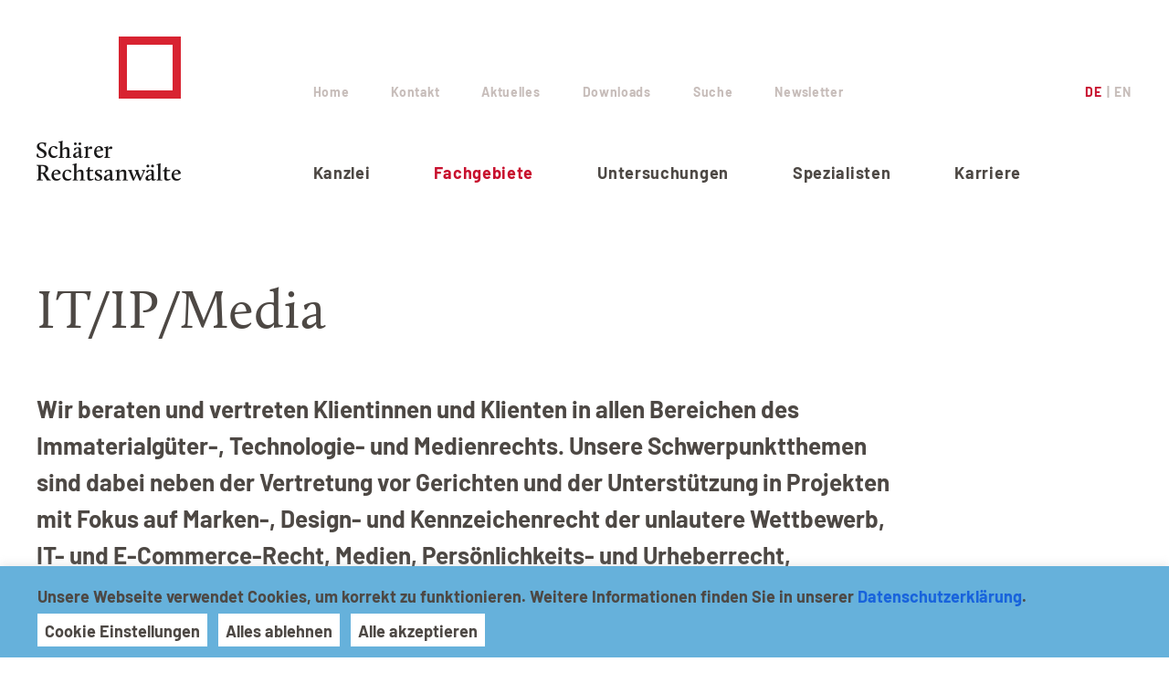

--- FILE ---
content_type: text/html; charset=UTF-8
request_url: https://www.5001.ch/fachgebiet/it-ip-media/
body_size: 19474
content:
<!DOCTYPE html>
<html lang="de">
    <head>
        <meta charset="UTF-8">
        <meta name="viewport" content="width=device-width, initial-scale=1, minimum-scale=1">
        <meta name="author" content="IN4OUT AG, Marc Dömer">
	    <title>IT/IP/Media - Schärer Rechtsanwälte</title>
        <link rel="profile" href="https://gmpg.org/xfn/11">
        <meta name='robots' content='index, follow, max-image-preview:large, max-snippet:-1, max-video-preview:-1' />
<link rel="alternate" href="https://www.5001.ch/fachgebiet/it-ip-media/" hreflang="de" />
<link rel="alternate" href="https://www.5001.ch/en/fachgebiet/it-ip-media-en/" hreflang="en" />

	<!-- This site is optimized with the Yoast SEO plugin v26.8 - https://yoast.com/product/yoast-seo-wordpress/ -->
	<link rel="canonical" href="https://www.5001.ch/fachgebiet/it-ip-media/" />
	<meta property="og:locale" content="de_DE" />
	<meta property="og:locale:alternate" content="en_US" />
	<meta property="og:type" content="article" />
	<meta property="og:title" content="IT/IP/Media - Schärer Rechtsanwälte" />
	<meta property="og:url" content="https://www.5001.ch/fachgebiet/it-ip-media/" />
	<meta property="og:site_name" content="Schärer Rechtsanwälte" />
	<meta property="article:modified_time" content="2019-10-02T12:27:24+00:00" />
	<meta name="twitter:card" content="summary_large_image" />
	<script type="application/ld+json" class="yoast-schema-graph">{"@context":"https://schema.org","@graph":[{"@type":"WebPage","@id":"https://www.5001.ch/fachgebiet/it-ip-media/","url":"https://www.5001.ch/fachgebiet/it-ip-media/","name":"IT/IP/Media - Schärer Rechtsanwälte","isPartOf":{"@id":"https://www.5001.ch/#website"},"datePublished":"2019-05-15T07:25:09+00:00","dateModified":"2019-10-02T12:27:24+00:00","breadcrumb":{"@id":"https://www.5001.ch/fachgebiet/it-ip-media/#breadcrumb"},"inLanguage":"de-CH","potentialAction":[{"@type":"ReadAction","target":["https://www.5001.ch/fachgebiet/it-ip-media/"]}]},{"@type":"BreadcrumbList","@id":"https://www.5001.ch/fachgebiet/it-ip-media/#breadcrumb","itemListElement":[{"@type":"ListItem","position":1,"name":"Home","item":"https://www.5001.ch/"},{"@type":"ListItem","position":2,"name":"IT/IP/Media"}]},{"@type":"WebSite","@id":"https://www.5001.ch/#website","url":"https://www.5001.ch/","name":"Schärer Rechtsanwälte","description":"Recht ist Weitsicht","potentialAction":[{"@type":"SearchAction","target":{"@type":"EntryPoint","urlTemplate":"https://www.5001.ch/?s={search_term_string}"},"query-input":{"@type":"PropertyValueSpecification","valueRequired":true,"valueName":"search_term_string"}}],"inLanguage":"de-CH"}]}</script>
	<!-- / Yoast SEO plugin. -->


<link rel="alternate" title="oEmbed (JSON)" type="application/json+oembed" href="https://www.5001.ch/wp-json/oembed/1.0/embed?url=https%3A%2F%2Fwww.5001.ch%2Ffachgebiet%2Fit-ip-media%2F&#038;lang=de" />
<link rel="alternate" title="oEmbed (XML)" type="text/xml+oembed" href="https://www.5001.ch/wp-json/oembed/1.0/embed?url=https%3A%2F%2Fwww.5001.ch%2Ffachgebiet%2Fit-ip-media%2F&#038;format=xml&#038;lang=de" />
<style id='wp-img-auto-sizes-contain-inline-css' type='text/css'>
img:is([sizes=auto i],[sizes^="auto," i]){contain-intrinsic-size:3000px 1500px}
/*# sourceURL=wp-img-auto-sizes-contain-inline-css */
</style>
<link rel='stylesheet' id='contact-form-7-css' async="async" href='https://www.5001.ch/wp-content/cache/autoptimize/css/autoptimize_single_64ac31699f5326cb3c76122498b76f66.css?ver=6.1.4' type='text/css' media='all' />
<link rel='stylesheet' id='in4out-style-css' async="async" href='https://www.5001.ch/wp-content/themes/sra/styles/style.min.css?ver=1.3' type='text/css' media='all' />
<link rel='stylesheet' id='in4out-style-cookie-css' href='https://www.5001.ch/wp-content/cache/autoptimize/css/autoptimize_single_a7feb0377a4d9de281763f0d1d037084.css?ver=1.3' type='text/css' media='all' />
<link rel='stylesheet' id='in4out-style-advanced-css' href='https://www.5001.ch/wp-content/cache/autoptimize/css/autoptimize_single_e9ea5c347ef031b4cb2fe9524a0d434d.css?ver=1.3' type='text/css' media='all' />
<script type="text/javascript" id="cookie-law-info-js-extra">
/* <![CDATA[ */
var _ckyConfig = {"_ipData":[],"_assetsURL":"https://www.5001.ch/wp-content/plugins/cookie-law-info/lite/frontend/images/","_publicURL":"https://www.5001.ch","_expiry":"365","_categories":[{"name":"Notwendige Cookies","slug":"necessary","isNecessary":true,"ccpaDoNotSell":true,"cookies":[{"cookieID":"Typekit","domain":"https://5001.ch","provider":"use.typekit.net"}],"active":true,"defaultConsent":{"gdpr":true,"ccpa":true}},{"name":"Funktion-Cookies","slug":"functional","isNecessary":false,"ccpaDoNotSell":true,"cookies":[{"cookieID":"Google Maps","domain":"https://5001.ch","provider":"maps.googleapis.com"},{"cookieID":"Google Recaptcha","domain":"https://5001.ch","provider":"google.com"}],"active":true,"defaultConsent":{"gdpr":false,"ccpa":false}},{"name":"Analyse-Cookies","slug":"analytics","isNecessary":false,"ccpaDoNotSell":true,"cookies":[{"cookieID":"Matomo","domain":"https://5001.ch","provider":"analytics.in4out.ch"}],"active":true,"defaultConsent":{"gdpr":false,"ccpa":false}},{"name":"Leistungs","slug":"performance","isNecessary":false,"ccpaDoNotSell":true,"cookies":[],"active":true,"defaultConsent":{"gdpr":false,"ccpa":false}},{"name":"Werbe-Cookies","slug":"advertisement","isNecessary":false,"ccpaDoNotSell":true,"cookies":[],"active":true,"defaultConsent":{"gdpr":false,"ccpa":false}}],"_activeLaw":"gdpr","_rootDomain":"","_block":"1","_showBanner":"1","_bannerConfig":{"settings":{"type":"banner","preferenceCenterType":"popup","position":"bottom","applicableLaw":"gdpr"},"behaviours":{"reloadBannerOnAccept":true,"loadAnalyticsByDefault":false,"animations":{"onLoad":"animate","onHide":"sticky"}},"config":{"revisitConsent":{"status":true,"tag":"revisit-consent","position":"bottom-left","meta":{"url":"#"},"styles":{"background-color":"#c8102e"},"elements":{"title":{"type":"text","tag":"revisit-consent-title","status":true,"styles":{"color":"#0056a7"}}}},"preferenceCenter":{"toggle":{"status":true,"tag":"detail-category-toggle","type":"toggle","states":{"active":{"styles":{"background-color":"#1863DC"}},"inactive":{"styles":{"background-color":"#D0D5D2"}}}}},"categoryPreview":{"status":false,"toggle":{"status":true,"tag":"detail-category-preview-toggle","type":"toggle","states":{"active":{"styles":{"background-color":"#1863DC"}},"inactive":{"styles":{"background-color":"#D0D5D2"}}}}},"videoPlaceholder":{"status":true,"styles":{"background-color":"#000000","border-color":"#000000","color":"#ffffff"}},"readMore":{"status":false,"tag":"readmore-button","type":"link","meta":{"noFollow":true,"newTab":true},"styles":{"color":"#1863DC","background-color":"transparent","border-color":"transparent"}},"showMore":{"status":true,"tag":"show-desc-button","type":"button","styles":{"color":"#1863DC"}},"showLess":{"status":true,"tag":"hide-desc-button","type":"button","styles":{"color":"#1863DC"}},"alwaysActive":{"status":true,"tag":"always-active","styles":{"color":"#008000"}},"manualLinks":{"status":true,"tag":"manual-links","type":"link","styles":{"color":"#1863DC"}},"auditTable":{"status":false},"optOption":{"status":true,"toggle":{"status":true,"tag":"optout-option-toggle","type":"toggle","states":{"active":{"styles":{"background-color":"#1863dc"}},"inactive":{"styles":{"background-color":"#FFFFFF"}}}}}}},"_version":"3.3.9.1","_logConsent":"1","_tags":[{"tag":"accept-button","styles":{"color":"#4D4844","background-color":"#ffffff","border-color":"#ffffff"}},{"tag":"reject-button","styles":{"color":"#4D4844","background-color":"#FFFFFF","border-color":"#FFFFFF"}},{"tag":"settings-button","styles":{"color":"#4D4844","background-color":"#FFFFFF","border-color":"#FFFFFF"}},{"tag":"readmore-button","styles":{"color":"#1863DC","background-color":"transparent","border-color":"transparent"}},{"tag":"donotsell-button","styles":{"color":"#1863DC","background-color":"transparent","border-color":"transparent"}},{"tag":"show-desc-button","styles":{"color":"#1863DC"}},{"tag":"hide-desc-button","styles":{"color":"#1863DC"}},{"tag":"cky-always-active","styles":[]},{"tag":"cky-link","styles":[]},{"tag":"accept-button","styles":{"color":"#4D4844","background-color":"#ffffff","border-color":"#ffffff"}},{"tag":"revisit-consent","styles":{"background-color":"#c8102e"}}],"_shortCodes":[{"key":"cky_readmore","content":"\u003Ca href=\"#\" class=\"cky-policy\" aria-label=\"Cookie-Richtlinie\" target=\"_blank\" rel=\"noopener\" data-cky-tag=\"readmore-button\"\u003ECookie-Richtlinie\u003C/a\u003E","tag":"readmore-button","status":false,"attributes":{"rel":"nofollow","target":"_blank"}},{"key":"cky_show_desc","content":"\u003Cbutton class=\"cky-show-desc-btn\" data-cky-tag=\"show-desc-button\" aria-label=\"Mehr zeigen\"\u003EMehr zeigen\u003C/button\u003E","tag":"show-desc-button","status":true,"attributes":[]},{"key":"cky_hide_desc","content":"\u003Cbutton class=\"cky-show-desc-btn\" data-cky-tag=\"hide-desc-button\" aria-label=\"Weniger zeigen\"\u003EWeniger zeigen\u003C/button\u003E","tag":"hide-desc-button","status":true,"attributes":[]},{"key":"cky_optout_show_desc","content":"[cky_optout_show_desc]","tag":"optout-show-desc-button","status":true,"attributes":[]},{"key":"cky_optout_hide_desc","content":"[cky_optout_hide_desc]","tag":"optout-hide-desc-button","status":true,"attributes":[]},{"key":"cky_category_toggle_label","content":"[cky_{{status}}_category_label] [cky_preference_{{category_slug}}_title]","tag":"","status":true,"attributes":[]},{"key":"cky_enable_category_label","content":"Erm\u00f6glichen","tag":"","status":true,"attributes":[]},{"key":"cky_disable_category_label","content":"Deaktivieren","tag":"","status":true,"attributes":[]},{"key":"cky_video_placeholder","content":"\u003Cdiv class=\"video-placeholder-normal\" data-cky-tag=\"video-placeholder\" id=\"[UNIQUEID]\"\u003E\u003Cp class=\"video-placeholder-text-normal\" data-cky-tag=\"placeholder-title\"\u003EBitte akzeptieren Sie die Cookie-Einwilligung\u003C/p\u003E\u003C/div\u003E","tag":"","status":true,"attributes":[]},{"key":"cky_enable_optout_label","content":"Erm\u00f6glichen","tag":"","status":true,"attributes":[]},{"key":"cky_disable_optout_label","content":"Deaktivieren","tag":"","status":true,"attributes":[]},{"key":"cky_optout_toggle_label","content":"[cky_{{status}}_optout_label] [cky_optout_option_title]","tag":"","status":true,"attributes":[]},{"key":"cky_optout_option_title","content":"Verkaufen oder teilen Sie meine pers\u00f6nlichen Daten nicht","tag":"","status":true,"attributes":[]},{"key":"cky_optout_close_label","content":"Nah dran","tag":"","status":true,"attributes":[]},{"key":"cky_preference_close_label","content":"Nah dran","tag":"","status":true,"attributes":[]}],"_rtl":"","_language":"de","_providersToBlock":[{"re":"maps.googleapis.com","categories":["functional"]},{"re":"google.com","categories":["functional"]},{"re":"analytics.in4out.ch","categories":["analytics"]}]};
var _ckyStyles = {"css":".cky-overlay{background: #000000; opacity: 0.4; position: fixed; top: 0; left: 0; width: 100%; height: 100%; z-index: 99999999;}.cky-hide{display: none;}.cky-btn-revisit-wrapper{display: flex; align-items: center; justify-content: center; background: #0056a7; width: 45px; height: 45px; border-radius: 50%; position: fixed; z-index: 999999; cursor: pointer;}.cky-revisit-bottom-left{bottom: 15px; left: 15px;}.cky-revisit-bottom-right{bottom: 15px; right: 15px;}.cky-btn-revisit-wrapper .cky-btn-revisit{display: flex; align-items: center; justify-content: center; background: none; border: none; cursor: pointer; position: relative; margin: 0; padding: 0;}.cky-btn-revisit-wrapper .cky-btn-revisit img{max-width: fit-content; margin: 0; height: 30px; width: 30px;}.cky-revisit-bottom-left:hover::before{content: attr(data-tooltip); position: absolute; background: #4e4b66; color: #ffffff; left: calc(100% + 7px); font-size: 12px; line-height: 16px; width: max-content; padding: 4px 8px; border-radius: 4px;}.cky-revisit-bottom-left:hover::after{position: absolute; content: \"\"; border: 5px solid transparent; left: calc(100% + 2px); border-left-width: 0; border-right-color: #4e4b66;}.cky-revisit-bottom-right:hover::before{content: attr(data-tooltip); position: absolute; background: #4e4b66; color: #ffffff; right: calc(100% + 7px); font-size: 12px; line-height: 16px; width: max-content; padding: 4px 8px; border-radius: 4px;}.cky-revisit-bottom-right:hover::after{position: absolute; content: \"\"; border: 5px solid transparent; right: calc(100% + 2px); border-right-width: 0; border-left-color: #4e4b66;}.cky-revisit-hide{display: none;}.cky-consent-container{position: fixed; width: 100%; box-sizing: border-box; z-index: 9999999;}.cky-consent-container .cky-consent-bar{background: #ffffff; border: 1px solid; padding: 16.5px 24px; box-shadow: 0 -1px 10px 0 #acabab4d;}.cky-banner-bottom{bottom: 0; left: 0;}.cky-banner-top{top: 0; left: 0;}.cky-custom-brand-logo-wrapper .cky-custom-brand-logo{width: 100px; height: auto; margin: 0 0 12px 0;}.cky-notice .cky-title{color: #212121; font-weight: 700; font-size: 18px; line-height: 24px; margin: 0 0 12px 0;}.cky-notice-group{display: flex; justify-content: space-between; align-items: center; font-size: 14px; line-height: 24px; font-weight: 400;}.cky-notice-des *,.cky-preference-content-wrapper *,.cky-accordion-header-des *,.cky-gpc-wrapper .cky-gpc-desc *{font-size: 14px;}.cky-notice-des{color: #212121; font-size: 14px; line-height: 24px; font-weight: 400;}.cky-notice-des img{height: 25px; width: 25px;}.cky-consent-bar .cky-notice-des p,.cky-gpc-wrapper .cky-gpc-desc p,.cky-preference-body-wrapper .cky-preference-content-wrapper p,.cky-accordion-header-wrapper .cky-accordion-header-des p,.cky-cookie-des-table li div:last-child p{color: inherit; margin-top: 0; overflow-wrap: break-word;}.cky-notice-des P:last-child,.cky-preference-content-wrapper p:last-child,.cky-cookie-des-table li div:last-child p:last-child,.cky-gpc-wrapper .cky-gpc-desc p:last-child{margin-bottom: 0;}.cky-notice-des a.cky-policy,.cky-notice-des button.cky-policy{font-size: 14px; color: #1863dc; white-space: nowrap; cursor: pointer; background: transparent; border: 1px solid; text-decoration: underline;}.cky-notice-des button.cky-policy{padding: 0;}.cky-notice-des a.cky-policy:focus-visible,.cky-notice-des button.cky-policy:focus-visible,.cky-preference-content-wrapper .cky-show-desc-btn:focus-visible,.cky-accordion-header .cky-accordion-btn:focus-visible,.cky-preference-header .cky-btn-close:focus-visible,.cky-switch input[type=\"checkbox\"]:focus-visible,.cky-footer-wrapper a:focus-visible,.cky-btn:focus-visible{outline: 2px solid #1863dc; outline-offset: 2px;}.cky-btn:focus:not(:focus-visible),.cky-accordion-header .cky-accordion-btn:focus:not(:focus-visible),.cky-preference-content-wrapper .cky-show-desc-btn:focus:not(:focus-visible),.cky-btn-revisit-wrapper .cky-btn-revisit:focus:not(:focus-visible),.cky-preference-header .cky-btn-close:focus:not(:focus-visible),.cky-consent-bar .cky-banner-btn-close:focus:not(:focus-visible){outline: 0;}button.cky-show-desc-btn:not(:hover):not(:active){color: #1863dc; background: transparent;}button.cky-accordion-btn:not(:hover):not(:active),button.cky-banner-btn-close:not(:hover):not(:active),button.cky-btn-close:not(:hover):not(:active),button.cky-btn-revisit:not(:hover):not(:active){background: transparent;}.cky-consent-bar button:hover,.cky-modal.cky-modal-open button:hover,.cky-consent-bar button:focus,.cky-modal.cky-modal-open button:focus{text-decoration: none;}.cky-notice-btn-wrapper{display: flex; justify-content: center; align-items: center; margin-left: 15px;}.cky-notice-btn-wrapper .cky-btn{text-shadow: none; box-shadow: none;}.cky-btn{font-size: 14px; font-family: inherit; line-height: 24px; padding: 8px 27px; font-weight: 500; margin: 0 8px 0 0; border-radius: 2px; white-space: nowrap; cursor: pointer; text-align: center; text-transform: none; min-height: 0;}.cky-btn:hover{opacity: 0.8;}.cky-btn-customize{color: #1863dc; background: transparent; border: 2px solid #1863dc;}.cky-btn-reject{color: #1863dc; background: transparent; border: 2px solid #1863dc;}.cky-btn-accept{background: #1863dc; color: #ffffff; border: 2px solid #1863dc;}.cky-btn:last-child{margin-right: 0;}@media (max-width: 768px){.cky-notice-group{display: block;}.cky-notice-btn-wrapper{margin-left: 0;}.cky-notice-btn-wrapper .cky-btn{flex: auto; max-width: 100%; margin-top: 10px; white-space: unset;}}@media (max-width: 576px){.cky-notice-btn-wrapper{flex-direction: column;}.cky-custom-brand-logo-wrapper, .cky-notice .cky-title, .cky-notice-des, .cky-notice-btn-wrapper{padding: 0 28px;}.cky-consent-container .cky-consent-bar{padding: 16.5px 0;}.cky-notice-des{max-height: 40vh; overflow-y: scroll;}.cky-notice-btn-wrapper .cky-btn{width: 100%; padding: 8px; margin-right: 0;}.cky-notice-btn-wrapper .cky-btn-accept{order: 1;}.cky-notice-btn-wrapper .cky-btn-reject{order: 3;}.cky-notice-btn-wrapper .cky-btn-customize{order: 2;}}@media (max-height: 480px){.cky-consent-container{max-height: 100vh;overflow-y: scroll}.cky-notice-des{max-height: unset;overflow-y: unset}.cky-preference-center{height: 100vh;overflow: auto !important}.cky-preference-center .cky-preference-body-wrapper{overflow: unset}}@media (max-width: 425px){.cky-custom-brand-logo-wrapper, .cky-notice .cky-title, .cky-notice-des, .cky-notice-btn-wrapper{padding: 0 24px;}.cky-notice-btn-wrapper{flex-direction: column;}.cky-btn{width: 100%; margin: 10px 0 0 0;}.cky-notice-btn-wrapper .cky-btn-customize{order: 2;}.cky-notice-btn-wrapper .cky-btn-reject{order: 3;}.cky-notice-btn-wrapper .cky-btn-accept{order: 1; margin-top: 16px;}}@media (max-width: 352px){.cky-notice .cky-title{font-size: 16px;}.cky-notice-des *{font-size: 12px;}.cky-notice-des, .cky-btn{font-size: 12px;}}.cky-modal.cky-modal-open{display: flex; visibility: visible; -webkit-transform: translate(-50%, -50%); -moz-transform: translate(-50%, -50%); -ms-transform: translate(-50%, -50%); -o-transform: translate(-50%, -50%); transform: translate(-50%, -50%); top: 50%; left: 50%; transition: all 1s ease;}.cky-modal{box-shadow: 0 32px 68px rgba(0, 0, 0, 0.3); margin: 0 auto; position: fixed; max-width: 100%; background: #ffffff; top: 50%; box-sizing: border-box; border-radius: 6px; z-index: 999999999; color: #212121; -webkit-transform: translate(-50%, 100%); -moz-transform: translate(-50%, 100%); -ms-transform: translate(-50%, 100%); -o-transform: translate(-50%, 100%); transform: translate(-50%, 100%); visibility: hidden; transition: all 0s ease;}.cky-preference-center{max-height: 79vh; overflow: hidden; width: 845px; overflow: hidden; flex: 1 1 0; display: flex; flex-direction: column; border-radius: 6px;}.cky-preference-header{display: flex; align-items: center; justify-content: space-between; padding: 22px 24px; border-bottom: 1px solid;}.cky-preference-header .cky-preference-title{font-size: 18px; font-weight: 700; line-height: 24px;}.cky-preference-header .cky-btn-close{margin: 0; cursor: pointer; vertical-align: middle; padding: 0; background: none; border: none; width: 24px; height: 24px; min-height: 0; line-height: 0; text-shadow: none; box-shadow: none;}.cky-preference-header .cky-btn-close img{margin: 0; height: 10px; width: 10px;}.cky-preference-body-wrapper{padding: 0 24px; flex: 1; overflow: auto; box-sizing: border-box;}.cky-preference-content-wrapper,.cky-gpc-wrapper .cky-gpc-desc{font-size: 14px; line-height: 24px; font-weight: 400; padding: 12px 0;}.cky-preference-content-wrapper{border-bottom: 1px solid;}.cky-preference-content-wrapper img{height: 25px; width: 25px;}.cky-preference-content-wrapper .cky-show-desc-btn{font-size: 14px; font-family: inherit; color: #1863dc; text-decoration: none; line-height: 24px; padding: 0; margin: 0; white-space: nowrap; cursor: pointer; background: transparent; border-color: transparent; text-transform: none; min-height: 0; text-shadow: none; box-shadow: none;}.cky-accordion-wrapper{margin-bottom: 10px;}.cky-accordion{border-bottom: 1px solid;}.cky-accordion:last-child{border-bottom: none;}.cky-accordion .cky-accordion-item{display: flex; margin-top: 10px;}.cky-accordion .cky-accordion-body{display: none;}.cky-accordion.cky-accordion-active .cky-accordion-body{display: block; padding: 0 22px; margin-bottom: 16px;}.cky-accordion-header-wrapper{cursor: pointer; width: 100%;}.cky-accordion-item .cky-accordion-header{display: flex; justify-content: space-between; align-items: center;}.cky-accordion-header .cky-accordion-btn{font-size: 16px; font-family: inherit; color: #212121; line-height: 24px; background: none; border: none; font-weight: 700; padding: 0; margin: 0; cursor: pointer; text-transform: none; min-height: 0; text-shadow: none; box-shadow: none;}.cky-accordion-header .cky-always-active{color: #008000; font-weight: 600; line-height: 24px; font-size: 14px;}.cky-accordion-header-des{font-size: 14px; line-height: 24px; margin: 10px 0 16px 0;}.cky-accordion-chevron{margin-right: 22px; position: relative; cursor: pointer;}.cky-accordion-chevron-hide{display: none;}.cky-accordion .cky-accordion-chevron i::before{content: \"\"; position: absolute; border-right: 1.4px solid; border-bottom: 1.4px solid; border-color: inherit; height: 6px; width: 6px; -webkit-transform: rotate(-45deg); -moz-transform: rotate(-45deg); -ms-transform: rotate(-45deg); -o-transform: rotate(-45deg); transform: rotate(-45deg); transition: all 0.2s ease-in-out; top: 8px;}.cky-accordion.cky-accordion-active .cky-accordion-chevron i::before{-webkit-transform: rotate(45deg); -moz-transform: rotate(45deg); -ms-transform: rotate(45deg); -o-transform: rotate(45deg); transform: rotate(45deg);}.cky-audit-table{background: #f4f4f4; border-radius: 6px;}.cky-audit-table .cky-empty-cookies-text{color: inherit; font-size: 12px; line-height: 24px; margin: 0; padding: 10px;}.cky-audit-table .cky-cookie-des-table{font-size: 12px; line-height: 24px; font-weight: normal; padding: 15px 10px; border-bottom: 1px solid; border-bottom-color: inherit; margin: 0;}.cky-audit-table .cky-cookie-des-table:last-child{border-bottom: none;}.cky-audit-table .cky-cookie-des-table li{list-style-type: none; display: flex; padding: 3px 0;}.cky-audit-table .cky-cookie-des-table li:first-child{padding-top: 0;}.cky-cookie-des-table li div:first-child{width: 100px; font-weight: 600; word-break: break-word; word-wrap: break-word;}.cky-cookie-des-table li div:last-child{flex: 1; word-break: break-word; word-wrap: break-word; margin-left: 8px;}.cky-footer-shadow{display: block; width: 100%; height: 40px; background: linear-gradient(180deg, rgba(255, 255, 255, 0) 0%, #ffffff 100%); position: absolute; bottom: calc(100% - 1px);}.cky-footer-wrapper{position: relative;}.cky-prefrence-btn-wrapper{display: flex; flex-wrap: wrap; align-items: center; justify-content: center; padding: 22px 24px; border-top: 1px solid;}.cky-prefrence-btn-wrapper .cky-btn{flex: auto; max-width: 100%; text-shadow: none; box-shadow: none;}.cky-btn-preferences{color: #1863dc; background: transparent; border: 2px solid #1863dc;}.cky-preference-header,.cky-preference-body-wrapper,.cky-preference-content-wrapper,.cky-accordion-wrapper,.cky-accordion,.cky-accordion-wrapper,.cky-footer-wrapper,.cky-prefrence-btn-wrapper{border-color: inherit;}@media (max-width: 845px){.cky-modal{max-width: calc(100% - 16px);}}@media (max-width: 576px){.cky-modal{max-width: 100%;}.cky-preference-center{max-height: 100vh;}.cky-prefrence-btn-wrapper{flex-direction: column;}.cky-accordion.cky-accordion-active .cky-accordion-body{padding-right: 0;}.cky-prefrence-btn-wrapper .cky-btn{width: 100%; margin: 10px 0 0 0;}.cky-prefrence-btn-wrapper .cky-btn-reject{order: 3;}.cky-prefrence-btn-wrapper .cky-btn-accept{order: 1; margin-top: 0;}.cky-prefrence-btn-wrapper .cky-btn-preferences{order: 2;}}@media (max-width: 425px){.cky-accordion-chevron{margin-right: 15px;}.cky-notice-btn-wrapper{margin-top: 0;}.cky-accordion.cky-accordion-active .cky-accordion-body{padding: 0 15px;}}@media (max-width: 352px){.cky-preference-header .cky-preference-title{font-size: 16px;}.cky-preference-header{padding: 16px 24px;}.cky-preference-content-wrapper *, .cky-accordion-header-des *{font-size: 12px;}.cky-preference-content-wrapper, .cky-preference-content-wrapper .cky-show-more, .cky-accordion-header .cky-always-active, .cky-accordion-header-des, .cky-preference-content-wrapper .cky-show-desc-btn, .cky-notice-des a.cky-policy{font-size: 12px;}.cky-accordion-header .cky-accordion-btn{font-size: 14px;}}.cky-switch{display: flex;}.cky-switch input[type=\"checkbox\"]{position: relative; width: 44px; height: 24px; margin: 0; background: #d0d5d2; -webkit-appearance: none; border-radius: 50px; cursor: pointer; outline: 0; border: none; top: 0;}.cky-switch input[type=\"checkbox\"]:checked{background: #1863dc;}.cky-switch input[type=\"checkbox\"]:before{position: absolute; content: \"\"; height: 20px; width: 20px; left: 2px; bottom: 2px; border-radius: 50%; background-color: white; -webkit-transition: 0.4s; transition: 0.4s; margin: 0;}.cky-switch input[type=\"checkbox\"]:after{display: none;}.cky-switch input[type=\"checkbox\"]:checked:before{-webkit-transform: translateX(20px); -ms-transform: translateX(20px); transform: translateX(20px);}@media (max-width: 425px){.cky-switch input[type=\"checkbox\"]{width: 38px; height: 21px;}.cky-switch input[type=\"checkbox\"]:before{height: 17px; width: 17px;}.cky-switch input[type=\"checkbox\"]:checked:before{-webkit-transform: translateX(17px); -ms-transform: translateX(17px); transform: translateX(17px);}}.cky-consent-bar .cky-banner-btn-close{position: absolute; right: 9px; top: 5px; background: none; border: none; cursor: pointer; padding: 0; margin: 0; min-height: 0; line-height: 0; height: 24px; width: 24px; text-shadow: none; box-shadow: none;}.cky-consent-bar .cky-banner-btn-close img{height: 9px; width: 9px; margin: 0;}.cky-notice-btn-wrapper .cky-btn-do-not-sell{font-size: 14px; line-height: 24px; padding: 6px 0; margin: 0; font-weight: 500; background: none; border-radius: 2px; border: none; cursor: pointer; text-align: left; color: #1863dc; background: transparent; border-color: transparent; box-shadow: none; text-shadow: none;}.cky-consent-bar .cky-banner-btn-close:focus-visible,.cky-notice-btn-wrapper .cky-btn-do-not-sell:focus-visible,.cky-opt-out-btn-wrapper .cky-btn:focus-visible,.cky-opt-out-checkbox-wrapper input[type=\"checkbox\"].cky-opt-out-checkbox:focus-visible{outline: 2px solid #1863dc; outline-offset: 2px;}@media (max-width: 768px){.cky-notice-btn-wrapper{margin-left: 0; margin-top: 10px; justify-content: left;}.cky-notice-btn-wrapper .cky-btn-do-not-sell{padding: 0;}}@media (max-width: 352px){.cky-notice-btn-wrapper .cky-btn-do-not-sell, .cky-notice-des a.cky-policy{font-size: 12px;}}.cky-opt-out-wrapper{padding: 12px 0;}.cky-opt-out-wrapper .cky-opt-out-checkbox-wrapper{display: flex; align-items: center;}.cky-opt-out-checkbox-wrapper .cky-opt-out-checkbox-label{font-size: 16px; font-weight: 700; line-height: 24px; margin: 0 0 0 12px; cursor: pointer;}.cky-opt-out-checkbox-wrapper input[type=\"checkbox\"].cky-opt-out-checkbox{background-color: #ffffff; border: 1px solid black; width: 20px; height: 18.5px; margin: 0; -webkit-appearance: none; position: relative; display: flex; align-items: center; justify-content: center; border-radius: 2px; cursor: pointer;}.cky-opt-out-checkbox-wrapper input[type=\"checkbox\"].cky-opt-out-checkbox:checked{background-color: #1863dc; border: none;}.cky-opt-out-checkbox-wrapper input[type=\"checkbox\"].cky-opt-out-checkbox:checked::after{left: 6px; bottom: 4px; width: 7px; height: 13px; border: solid #ffffff; border-width: 0 3px 3px 0; border-radius: 2px; -webkit-transform: rotate(45deg); -ms-transform: rotate(45deg); transform: rotate(45deg); content: \"\"; position: absolute; box-sizing: border-box;}.cky-opt-out-checkbox-wrapper.cky-disabled .cky-opt-out-checkbox-label,.cky-opt-out-checkbox-wrapper.cky-disabled input[type=\"checkbox\"].cky-opt-out-checkbox{cursor: no-drop;}.cky-gpc-wrapper{margin: 0 0 0 32px;}.cky-footer-wrapper .cky-opt-out-btn-wrapper{display: flex; flex-wrap: wrap; align-items: center; justify-content: center; padding: 22px 24px;}.cky-opt-out-btn-wrapper .cky-btn{flex: auto; max-width: 100%; text-shadow: none; box-shadow: none;}.cky-opt-out-btn-wrapper .cky-btn-cancel{border: 1px solid #dedfe0; background: transparent; color: #858585;}.cky-opt-out-btn-wrapper .cky-btn-confirm{background: #1863dc; color: #ffffff; border: 1px solid #1863dc;}@media (max-width: 352px){.cky-opt-out-checkbox-wrapper .cky-opt-out-checkbox-label{font-size: 14px;}.cky-gpc-wrapper .cky-gpc-desc, .cky-gpc-wrapper .cky-gpc-desc *{font-size: 12px;}.cky-opt-out-checkbox-wrapper input[type=\"checkbox\"].cky-opt-out-checkbox{width: 16px; height: 16px;}.cky-opt-out-checkbox-wrapper input[type=\"checkbox\"].cky-opt-out-checkbox:checked::after{left: 5px; bottom: 4px; width: 3px; height: 9px;}.cky-gpc-wrapper{margin: 0 0 0 28px;}}.video-placeholder-youtube{background-size: 100% 100%; background-position: center; background-repeat: no-repeat; background-color: #b2b0b059; position: relative; display: flex; align-items: center; justify-content: center; max-width: 100%;}.video-placeholder-text-youtube{text-align: center; align-items: center; padding: 10px 16px; background-color: #000000cc; color: #ffffff; border: 1px solid; border-radius: 2px; cursor: pointer;}.video-placeholder-normal{background-image: url(\"/wp-content/plugins/cookie-law-info/lite/frontend/images/placeholder.svg\"); background-size: 80px; background-position: center; background-repeat: no-repeat; background-color: #b2b0b059; position: relative; display: flex; align-items: flex-end; justify-content: center; max-width: 100%;}.video-placeholder-text-normal{align-items: center; padding: 10px 16px; text-align: center; border: 1px solid; border-radius: 2px; cursor: pointer;}.cky-rtl{direction: rtl; text-align: right;}.cky-rtl .cky-banner-btn-close{left: 9px; right: auto;}.cky-rtl .cky-notice-btn-wrapper .cky-btn:last-child{margin-right: 8px;}.cky-rtl .cky-notice-btn-wrapper .cky-btn:first-child{margin-right: 0;}.cky-rtl .cky-notice-btn-wrapper{margin-left: 0; margin-right: 15px;}.cky-rtl .cky-prefrence-btn-wrapper .cky-btn{margin-right: 8px;}.cky-rtl .cky-prefrence-btn-wrapper .cky-btn:first-child{margin-right: 0;}.cky-rtl .cky-accordion .cky-accordion-chevron i::before{border: none; border-left: 1.4px solid; border-top: 1.4px solid; left: 12px;}.cky-rtl .cky-accordion.cky-accordion-active .cky-accordion-chevron i::before{-webkit-transform: rotate(-135deg); -moz-transform: rotate(-135deg); -ms-transform: rotate(-135deg); -o-transform: rotate(-135deg); transform: rotate(-135deg);}@media (max-width: 768px){.cky-rtl .cky-notice-btn-wrapper{margin-right: 0;}}@media (max-width: 576px){.cky-rtl .cky-notice-btn-wrapper .cky-btn:last-child{margin-right: 0;}.cky-rtl .cky-prefrence-btn-wrapper .cky-btn{margin-right: 0;}.cky-rtl .cky-accordion.cky-accordion-active .cky-accordion-body{padding: 0 22px 0 0;}}@media (max-width: 425px){.cky-rtl .cky-accordion.cky-accordion-active .cky-accordion-body{padding: 0 15px 0 0;}}.cky-rtl .cky-opt-out-btn-wrapper .cky-btn{margin-right: 12px;}.cky-rtl .cky-opt-out-btn-wrapper .cky-btn:first-child{margin-right: 0;}.cky-rtl .cky-opt-out-checkbox-wrapper .cky-opt-out-checkbox-label{margin: 0 12px 0 0;}"};
//# sourceURL=cookie-law-info-js-extra
/* ]]> */
</script>
<script type="text/javascript" defer="defer" async="async" src="https://www.5001.ch/wp-content/plugins/cookie-law-info/lite/frontend/js/script.min.js?ver=3.3.9.1" id="cookie-law-info-js"></script>
<script type="text/javascript" src="https://www.5001.ch/wp-content/themes/sra/scripts/map.min.js?ver=1.3" id="in4out-maps-js"></script>
<script type="text/javascript" src="https://www.5001.ch/wp-includes/js/jquery/jquery.min.js?ver=3.7.1" id="jquery-core-js"></script>
<script type="text/javascript" src="https://www.5001.ch/wp-includes/js/jquery/jquery-migrate.min.js?ver=3.4.1" id="jquery-migrate-js"></script>
<link rel="https://api.w.org/" href="https://www.5001.ch/wp-json/" /><style id="cky-style-inline">[data-cky-tag]{visibility:hidden;}</style>        <script type='text/javascript' defer="defer" async="async" src='https://maps.googleapis.com/maps/api/js?key=AIzaSyDad_AZmRwDQrpi-214ojrhIqavlTlN8yk&libraries=places&callback=initMap&ver=6.1.1' id='google-maps-js'></script>
        <link rel='stylesheet' id='font-calluna-css' href='https://use.typekit.net/gnl2maw.css?ver=1.3' type='text/css' media='all' />
        <!-- Matomo -->
        <script>
        var _paq = window._paq = window._paq || [];
        /* tracker methods like "setCustomDimension" should be called before "trackPageView" */
        _paq.push(['trackPageView']);
        _paq.push(['enableLinkTracking']);
        (function() {
            var u="https://analytics.in4out.ch/";
            _paq.push(['setTrackerUrl', u+'matomo.php']);
            _paq.push(['setSiteId', '4']);
            var d=document, g=d.createElement('script'), s=d.getElementsByTagName('script')[0];
            g.async=true; g.src=u+'matomo.js'; s.parentNode.insertBefore(g,s);
        })();
        </script>
        <!-- End Matomo Code -->
    </head>
    <body class="site">
        <header id="header" class="site__header header">
            <div id="pnlHeader" class="header__inner">
                <div class="header__col header__col--logo">
                    <a href="/" title="Startseite">
                        <img alt="logo" id="imgHeader" width="158" height="158" src="https://www.5001.ch/wp-content/themes/sra/images/logo-prov.png">
                    </a>
                </div><!-- header__col--logo -->
                <div class="header__col header__col--menu">
                    <nav class="site__menu menu menu--secondary">
                        <ul id="menu-secondary" class="menu__list"><li id="menu-item-34" class="menu-item menu-item-type-post_type menu-item-object-page menu-item-home menu-item-34"><a href="https://www.5001.ch/">Home</a></li>
<li id="menu-item-356" class="menu-item menu-item-type-post_type menu-item-object-page menu-item-356"><a href="https://www.5001.ch/kontakt/">Kontakt</a></li>
<li id="menu-item-37" class="menu-item menu-item-type-post_type menu-item-object-page current_page_parent menu-item-37"><a href="https://www.5001.ch/aktuelles/">Aktuelles</a></li>
<li id="menu-item-946" class="menu-item menu-item-type-post_type menu-item-object-page menu-item-946"><a href="https://www.5001.ch/downloads/">Downloads</a></li>
<li id="menu-item-496" class="menu-item menu-item-type-custom menu-item-object-custom menu-item-496"><a href="/?s=">Suche</a></li>
<li id="menu-item-7580" class="menu-item menu-item-type-post_type menu-item-object-page menu-item-7580"><a href="https://www.5001.ch/newsletter-anmeldung/">Newsletter</a></li>
</ul>                    </nav><!-- header__col--menu -->
                                        <nav id="menu" class="site__menu menu menu--main">
                        <ul id="menu-primary" class="menu__list"><li id="menu-item-799" class="menu-item menu-item-type-post_type menu-item-object-page menu-item-has-children menu-item-799"><a href="https://www.5001.ch/ueber-uns/">Kanzlei</a><div class="j-menu triangle"></div><div class="j-menu sub-menu-container"><div class="sub-menu-container__inner"><p class="sub-menu-container__text">Schärer Rechtsanwälte vereint die Erfahrung und das gebündelte Fachwissen von unabhängigen spezialisierten Anwältinnen, Notaren und Steuerberaterinnen in einer Kanzlei. Wir beraten, begleiten und vertreten unsere Klientinnen und Klienten kompetent, engagiert und persönlich.</p>
<ul class="sub-menu">
	<li id="menu-item-102" class="menu-item menu-item-type-post_type menu-item-object-page menu-item-102"><a href="https://www.5001.ch/ueber-uns/">Über uns</a></li>
	<li id="menu-item-100" class="menu-item menu-item-type-post_type menu-item-object-page menu-item-100"><a href="https://www.5001.ch/kontakt/">Kontakt</a></li>
</ul>
</div></div></li>
<li id="menu-item-32" class="menu-item menu-item-type-post_type menu-item-object-page current-menu-ancestor current-menu-parent current_page_parent current_page_ancestor menu-item-has-children menu-item-32"><a href="https://www.5001.ch/fachgebiete/">Fachgebiete</a><div class="j-menu triangle"></div><div class="j-menu sub-menu-container"><div class="sub-menu-container__inner"><p class="sub-menu-container__text">Schärer Rechtsanwälte bietet kompetente Beratung und gezielte Unterstützung in allen privat- und öffentlich-rechtlichen Fragen. Ebenso lösen wir Unternehmens-, Nachfolge-, Steuer-, Bau- und Raumplanungsprobleme, arbeiten Verträge aus und führen Erbteilungen durch.</p>
<ul class="sub-menu">
	<li id="menu-item-68" class="menu-item menu-item-type-post_type menu-item-object-fachgebiet menu-item-68"><a href="https://www.5001.ch/fachgebiet/arbeitsrecht/">Arbeitsrecht</a></li>
	<li id="menu-item-74" class="menu-item menu-item-type-post_type menu-item-object-fachgebiet menu-item-74"><a href="https://www.5001.ch/fachgebiet/bau-planungs-und-umweltrecht/">Bau-, Planungs- und Umweltrecht</a></li>
	<li id="menu-item-73" class="menu-item menu-item-type-post_type menu-item-object-fachgebiet menu-item-73"><a href="https://www.5001.ch/fachgebiet/energierecht/">Energierecht</a></li>
	<li id="menu-item-69" class="menu-item menu-item-type-post_type menu-item-object-fachgebiet menu-item-69"><a href="https://www.5001.ch/fachgebiet/familien-und-erbrecht/">Familien- und Erbrecht</a></li>
	<li id="menu-item-781" class="menu-item menu-item-type-post_type menu-item-object-fachgebiet menu-item-781"><a href="https://www.5001.ch/fachgebiet/gesundheitsrecht/">Gesundheitsrecht</a></li>
	<li id="menu-item-782" class="menu-item menu-item-type-post_type menu-item-object-fachgebiet menu-item-782"><a href="https://www.5001.ch/fachgebiet/haftpflicht-und-versicherungsrecht/">Haftpflicht- und Versicherungsrecht</a></li>
	<li id="menu-item-71" class="menu-item menu-item-type-post_type menu-item-object-fachgebiet current-menu-item menu-item-71"><a href="https://www.5001.ch/fachgebiet/it-ip-media/" aria-current="page">IT/IP/Media</a></li>
	<li id="menu-item-70" class="menu-item menu-item-type-post_type menu-item-object-fachgebiet menu-item-70"><a href="https://www.5001.ch/fachgebiet/notariat/">Notariat</a></li>
	<li id="menu-item-784" class="menu-item menu-item-type-post_type menu-item-object-fachgebiet menu-item-784"><a href="https://www.5001.ch/fachgebiet/staats-gemeinde-und-verwaltungsrecht/">Staats-, Gemeinde- und Verwaltungsrecht</a></li>
	<li id="menu-item-72" class="menu-item menu-item-type-post_type menu-item-object-fachgebiet menu-item-72"><a href="https://www.5001.ch/fachgebiet/steuerrecht/">Steuerrecht</a></li>
	<li id="menu-item-942" class="menu-item menu-item-type-post_type menu-item-object-fachgebiet menu-item-942"><a href="https://www.5001.ch/fachgebiet/strafrecht-inkl-strassenverkehrsrecht/">Strafrecht inkl. Strassenverkehrsrecht</a></li>
	<li id="menu-item-75" class="menu-item menu-item-type-post_type menu-item-object-fachgebiet menu-item-75"><a href="https://www.5001.ch/fachgebiet/unternehmungen/">Unternehmensrecht</a></li>
	<li id="menu-item-2046" class="menu-item menu-item-type-post_type menu-item-object-fachgebiet menu-item-2046"><a href="https://www.5001.ch/fachgebiet/veranstaltungsrecht/">Veranstaltungsrecht</a></li>
	<li id="menu-item-785" class="menu-item menu-item-type-post_type menu-item-object-fachgebiet menu-item-785"><a href="https://www.5001.ch/fachgebiet/vertragsrecht/">Vertragsrecht</a></li>
	<li id="menu-item-238" class="menu-item menu-item-type-post_type menu-item-object-page menu-item-238"><a href="https://www.5001.ch/rechtsgebiete-von-a-bis-z/">Rechtsgebiete von A bis Z</a></li>
</ul>
</div></div></li>
<li id="menu-item-7309" class="menu-item menu-item-type-post_type menu-item-object-page menu-item-7309"><a href="https://www.5001.ch/interne-und-regulatorische-untersuchungen/">Untersuchungen</a></li>
<li id="menu-item-31" class="menu-item menu-item-type-post_type menu-item-object-page menu-item-has-children menu-item-31"><a href="https://www.5001.ch/spezialisten/">Spezialisten</a><div class="j-menu triangle"></div><div class="j-menu sub-menu-container"><div class="sub-menu-container__inner"><p class="sub-menu-container__text">Bei Schärer Rechtsanwälte engagieren sich ausgewiesene Spezialistinnen und Spezialisten persönlich für Ihre Anliegen. Mit ihrer Erfahrung und Expertise gewährleisten sie eine fundierte Beratung und zielgerichtete Unterstützung in unterschiedlichsten Rechtsbereichen.</p>
<ul class="sub-menu">
	<li id="menu-item-93" class="menu-item menu-item-type-post_type menu-item-object-page menu-item-93"><a href="https://www.5001.ch/anwaelte-und-notare/">Anwälte/Notare</a></li>
	<li id="menu-item-92" class="menu-item menu-item-type-post_type menu-item-object-page menu-item-92"><a href="https://www.5001.ch/juristische-mitarbeiter/">Juristische Mitarbeiter</a></li>
	<li id="menu-item-91" class="menu-item menu-item-type-post_type menu-item-object-page menu-item-91"><a href="https://www.5001.ch/sekretariat/">Sekretariat</a></li>
</ul>
</div></div></li>
<li id="menu-item-4007" class="menu-item menu-item-type-post_type menu-item-object-page menu-item-4007"><a href="https://www.5001.ch/karriere/">Karriere</a></li>
</ul>                    </nav>
                </div><!-- header__col--menu -->
                <div class="header__col header__col--lang">
                    <nav class="site__menu menu menu--language">
                        <ul id="menu-language-menu" class="menu__list"><li id="menu-item-47-de" class="lang-item lang-item-11 lang-item-de current-lang lang-item-first menu-item menu-item-type-custom menu-item-object-custom menu-item-47-de"><a href="https://www.5001.ch/fachgebiet/it-ip-media/" hreflang="de-CH" lang="de-CH">DE</a></li>
<li id="menu-item-47-en" class="lang-item lang-item-18 lang-item-en menu-item menu-item-type-custom menu-item-object-custom menu-item-47-en"><a href="https://www.5001.ch/en/fachgebiet/it-ip-media-en/" hreflang="en-US" lang="en-US">EN</a></li>
</ul>                    </nav>
                </div><!-- header__col--lang -->
            </div><!-- header__inner -->
            <div id="pnlHeaderScroll" class="header__mobile">
                <div class="header__col header__col--left">
                    <a href="/" title="Startseite">
                        <img alt="logo" id="imgMobile" class="header__logo--mobile" width="44" height="44" src="https://www.5001.ch/wp-content/themes/sra/images/i-logo-footer.svg">
                        <img alt="logo" id="imgHeaderLarge" class="header__logo--scroll header__logo--large" width="110" height="auto" src="https://www.5001.ch/wp-content/themes/sra/images/i-logo-mobile.svg">
                        <img alt="logo" id="imgHeaderSmall" class="header__logo--scroll header__logo--small" width="44" height="44" src="https://www.5001.ch/wp-content/themes/sra/images/logo-small-prov.png">
                        <img alt="logo" id="imgHeaderMiddle" class="header__logo--scroll header__logo--middle" width="68" height="68" src="https://www.5001.ch/wp-content/themes/sra/images/logo-small-prov.png">
                    </a>
                </div><!-- header__col--left -->
                <div class="header__col header__col--right">
                    <button id="btnHeaderOpen" class="button button--mobile">
                        <span></span>
                        <span></span>
                        <span></span>
                    </button>
                </div><!-- header__col--right -->
                <div class="header__col header__col--mobile">
                    <ul id="menu-mobile" class="menu__list"><li id="menu-item-930" class="menu-item menu-item-type-post_type menu-item-object-page menu-item-has-children menu-item-930"><a href="https://www.5001.ch/ueber-uns/">Kanzlei</a>
<ul class="sub-menu">
	<li id="menu-item-105" class="menu-item menu-item-type-post_type menu-item-object-page menu-item-105"><a href="https://www.5001.ch/ueber-uns/">Über uns</a></li>
	<li id="menu-item-103" class="menu-item menu-item-type-post_type menu-item-object-page menu-item-103"><a href="https://www.5001.ch/kontakt/">Kontakt</a></li>
</ul>
</li>
<li id="menu-item-54" class="menu-item menu-item-type-post_type menu-item-object-page current-menu-ancestor current-menu-parent current_page_parent current_page_ancestor menu-item-has-children menu-item-54"><a href="https://www.5001.ch/fachgebiete/">Fachgebiete</a>
<ul class="sub-menu">
	<li id="menu-item-78" class="menu-item menu-item-type-post_type menu-item-object-fachgebiet menu-item-78"><a href="https://www.5001.ch/fachgebiet/arbeitsrecht/">Arbeitsrecht</a></li>
	<li id="menu-item-84" class="menu-item menu-item-type-post_type menu-item-object-fachgebiet menu-item-84"><a href="https://www.5001.ch/fachgebiet/bau-planungs-und-umweltrecht/">Bau-, Planungs- und Umweltrecht</a></li>
	<li id="menu-item-83" class="menu-item menu-item-type-post_type menu-item-object-fachgebiet menu-item-83"><a href="https://www.5001.ch/fachgebiet/energierecht/">Energierecht</a></li>
	<li id="menu-item-79" class="menu-item menu-item-type-post_type menu-item-object-fachgebiet menu-item-79"><a href="https://www.5001.ch/fachgebiet/familien-und-erbrecht/">Familien- und Erbrecht</a></li>
	<li id="menu-item-787" class="menu-item menu-item-type-post_type menu-item-object-fachgebiet menu-item-787"><a href="https://www.5001.ch/fachgebiet/gesundheitsrecht/">Gesundheitsrecht</a></li>
	<li id="menu-item-786" class="menu-item menu-item-type-post_type menu-item-object-fachgebiet menu-item-786"><a href="https://www.5001.ch/fachgebiet/haftpflicht-und-versicherungsrecht/">Haftpflicht- und Versicherungsrecht</a></li>
	<li id="menu-item-81" class="menu-item menu-item-type-post_type menu-item-object-fachgebiet current-menu-item menu-item-81"><a href="https://www.5001.ch/fachgebiet/it-ip-media/" aria-current="page">IT/IP/Media</a></li>
	<li id="menu-item-80" class="menu-item menu-item-type-post_type menu-item-object-fachgebiet menu-item-80"><a href="https://www.5001.ch/fachgebiet/notariat/">Notariat</a></li>
	<li id="menu-item-788" class="menu-item menu-item-type-post_type menu-item-object-fachgebiet menu-item-788"><a href="https://www.5001.ch/fachgebiet/staats-gemeinde-und-verwaltungsrecht/">Staats-, Gemeinde- und Verwaltungsrecht</a></li>
	<li id="menu-item-82" class="menu-item menu-item-type-post_type menu-item-object-fachgebiet menu-item-82"><a href="https://www.5001.ch/fachgebiet/steuerrecht/">Steuerrecht</a></li>
	<li id="menu-item-1004" class="menu-item menu-item-type-post_type menu-item-object-fachgebiet menu-item-1004"><a href="https://www.5001.ch/fachgebiet/strafrecht-inkl-strassenverkehrsrecht/">Strafrecht inkl. Strassenverkehrsrecht</a></li>
	<li id="menu-item-76" class="menu-item menu-item-type-post_type menu-item-object-fachgebiet menu-item-76"><a href="https://www.5001.ch/fachgebiet/unternehmungen/">Unternehmensrecht</a></li>
	<li id="menu-item-790" class="menu-item menu-item-type-post_type menu-item-object-fachgebiet menu-item-790"><a href="https://www.5001.ch/fachgebiet/vertragsrecht/">Vertragsrecht</a></li>
	<li id="menu-item-791" class="menu-item menu-item-type-post_type menu-item-object-page menu-item-791"><a href="https://www.5001.ch/rechtsgebiete-von-a-bis-z/">Rechtsgebiete von A bis Z</a></li>
</ul>
</li>
<li id="menu-item-7310" class="menu-item menu-item-type-post_type menu-item-object-page menu-item-7310"><a href="https://www.5001.ch/interne-und-regulatorische-untersuchungen/">Untersuchungen</a></li>
<li id="menu-item-53" class="menu-item menu-item-type-post_type menu-item-object-page menu-item-has-children menu-item-53"><a href="https://www.5001.ch/spezialisten/">Spezialisten</a>
<ul class="sub-menu">
	<li id="menu-item-108" class="menu-item menu-item-type-post_type menu-item-object-page menu-item-108"><a href="https://www.5001.ch/anwaelte-und-notare/">Anwälte/Notare</a></li>
	<li id="menu-item-107" class="menu-item menu-item-type-post_type menu-item-object-page menu-item-107"><a href="https://www.5001.ch/juristische-mitarbeiter/">Juristische Mitarbeiter</a></li>
	<li id="menu-item-106" class="menu-item menu-item-type-post_type menu-item-object-page menu-item-106"><a href="https://www.5001.ch/sekretariat/">Sekretariat</a></li>
</ul>
</li>
<li id="menu-item-4008" class="menu-item menu-item-type-post_type menu-item-object-page menu-item-4008"><a href="https://www.5001.ch/karriere/">Karriere</a></li>
<li id="menu-item-52" class="menu-item menu-item-type-post_type menu-item-object-page current_page_parent menu-item-52"><a href="https://www.5001.ch/aktuelles/">Aktuelles</a></li>
<li id="menu-item-792" class="menu-item menu-item-type-post_type menu-item-object-page menu-item-792"><a href="https://www.5001.ch/kontakt/">Kontakt</a></li>
<li id="menu-item-1005" class="menu-item menu-item-type-post_type menu-item-object-page menu-item-1005"><a href="https://www.5001.ch/downloads/">Downloads</a></li>
<li id="menu-item-7581" class="menu-item menu-item-type-post_type menu-item-object-page menu-item-7581"><a href="https://www.5001.ch/newsletter-anmeldung/">Newsletter</a></li>
</ul>                    <nav class="site__menu menu menu--language">
                        <ul id="menu-language-menu-1" class="menu__list"><li class="lang-item lang-item-11 lang-item-de current-lang lang-item-first menu-item menu-item-type-custom menu-item-object-custom menu-item-47-de"><a href="https://www.5001.ch/fachgebiet/it-ip-media/" hreflang="de-CH" lang="de-CH">DE</a></li>
<li class="lang-item lang-item-18 lang-item-en menu-item menu-item-type-custom menu-item-object-custom menu-item-47-en"><a href="https://www.5001.ch/en/fachgebiet/it-ip-media-en/" hreflang="en-US" lang="en-US">EN</a></li>
</ul>                    </nav>
                </div>
            </div><!-- header__mobile -->
        </header><!-- header -->
        <div id="wrapper" class="site__wrapper">

<main class="site__main">
			<article class="content content__center content--single content--fachgebiet">
							<header class="content__header">
                    <div class="content__inner">
					    <h1 class="content__title">IT/IP/Media</h1>
                    </div>
                </header> <!-- content__header -->
				<section class="content__introduction">
                    <div class="content__inner">
                        <p>Wir beraten und vertreten Klientinnen und Klienten in allen Bereichen des Immaterialgüter-, Technologie- und Medienrechts. Unsere Schwerpunktthemen sind dabei neben der Vertretung vor Gerichten und der Unterstützung in Projekten mit Fokus auf Marken-, Design- und Kennzeichenrecht der unlautere Wettbewerb, IT- und E-Commerce-Recht, Medien, Persönlichkeits- und Urheberrecht, Datenschutzrecht sowie Vertriebs- und Lizenzverträge. </p>
                    </div>
				</section><!-- content__introduction -->
				
				

    <section class="content__field specialists">
        <div class="content__inner">
            <span class="specialists__claim">
                Unsere Spezialisten beraten Sie gerne.            </span>
            <div class="specialists__lawyers">
                                    <a href="https://www.5001.ch/anwaelte/michael-hunziker/"  class="specialists__lawyer">
                                                    <img width="180" src="https://www.5001.ch/wp-content/uploads/2019/10/michael-hunziker-400x400.jpg">
                                                <div class="specialists__text">
                            <span class="specialists__name">Michael Hunziker</span><br/>
                            <span class="specialists__description">Partner / Dr. iur., Rechtsanwalt und Notar, LL.M. und Solicitor (England), MBA</span>
                        </div><!-- specialists__text -->
                    </a> <!-- specialists__item -->
                                    <a href="https://www.5001.ch/anwaelte/josianne-magnin/"  class="specialists__lawyer">
                                                    <img width="180" src="https://www.5001.ch/wp-content/uploads/2019/10/josianne-magnin-400x400.jpg">
                                                <div class="specialists__text">
                            <span class="specialists__name">Josianne Magnin</span><br/>
                            <span class="specialists__description">Partnerin / PD Dr. iur., Rechtsanwältin</span>
                        </div><!-- specialists__text -->
                    </a> <!-- specialists__item -->
                                    <a href="https://www.5001.ch/anwaelte/simon-walther/"  class="specialists__lawyer">
                                                    <img width="180" src="https://www.5001.ch/wp-content/uploads/2019/05/simone-walther-400x400.jpg">
                                                <div class="specialists__text">
                            <span class="specialists__name">Simone Walther</span><br/>
                            <span class="specialists__description">Partnerin / Dr. iur., Rechtsanwältin</span>
                        </div><!-- specialists__text -->
                    </a> <!-- specialists__item -->
                                    <a href="https://www.5001.ch/anwaelte/rebecca-wyniger/"  class="specialists__lawyer">
                                                    <img width="180" src="https://www.5001.ch/wp-content/uploads/2019/10/rebecca-wyniger-400x400.jpg">
                                                <div class="specialists__text">
                            <span class="specialists__name">Rebecca Wyniger-Gärtner</span><br/>
                            <span class="specialists__description">Partnerin / MLaw, Rechtsanwältin und dipl. Steuerexpertin</span>
                        </div><!-- specialists__text -->
                    </a> <!-- specialists__item -->
                                    <a href="https://www.5001.ch/anwaelte/kaspar-hemmeler/"  class="specialists__lawyer">
                                                    <img width="180" src="https://www.5001.ch/wp-content/uploads/2019/10/kaspar-hemmeler-400x400.jpg">
                                                <div class="specialists__text">
                            <span class="specialists__name">Kaspar Hemmeler</span><br/>
                            <span class="specialists__description">Partner / lic. iur., Rechtsanwalt, LL.M.</span>
                        </div><!-- specialists__text -->
                    </a> <!-- specialists__item -->
                                    <a href="https://www.5001.ch/anwaelte/joerg-walther/"  class="specialists__lawyer">
                                                    <img width="180" src="https://www.5001.ch/wp-content/uploads/2019/05/joerg-walther-400x400.jpg">
                                                <div class="specialists__text">
                            <span class="specialists__name">Jörg Walther</span><br/>
                            <span class="specialists__description">Partner / lic. iur., Rechtsanwalt, MBA (Chicago)</span>
                        </div><!-- specialists__text -->
                    </a> <!-- specialists__item -->
                                    <a href="https://www.5001.ch/anwaelte/marcel-lanz/"  class="specialists__lawyer">
                                                    <img width="180" src="https://www.5001.ch/wp-content/uploads/2020/03/Marcel_Lanz-400x400.jpg">
                                                <div class="specialists__text">
                            <span class="specialists__name">Marcel Lanz</span><br/>
                            <span class="specialists__description">Partner / Dr. iur., Rechtsanwalt, LL.M. (King's)</span>
                        </div><!-- specialists__text -->
                    </a> <!-- specialists__item -->
                                    <a href="https://www.5001.ch/anwaelte/tom-schaffner/"  class="specialists__lawyer">
                                                    <img width="180" src="https://www.5001.ch/wp-content/uploads/2019/10/tom-schaffner-400x400.jpg">
                                                <div class="specialists__text">
                            <span class="specialists__name">Tom Schaffner</span><br/>
                            <span class="specialists__description">Partner / MLaw, Rechtsanwalt</span>
                        </div><!-- specialists__text -->
                    </a> <!-- specialists__item -->
                                    <a href="https://www.5001.ch/anwaelte/daniela-kueng/"  class="specialists__lawyer">
                                                    <img width="180" src="https://www.5001.ch/wp-content/uploads/2019/10/daniela-kueng-400x400.jpg">
                                                <div class="specialists__text">
                            <span class="specialists__name">Daniela Küng</span><br/>
                            <span class="specialists__description">MLaw, Rechtsanwältin</span>
                        </div><!-- specialists__text -->
                    </a> <!-- specialists__item -->
                            </div><!-- specialists__lawyers -->
        </div>
    </section> <!-- specialists -->
				<section class="content__field activities">
					<div class="content__inner">
						
    <div class="content__accordion">
        <div class="content__rows content__inner">
                                            <div id="markenrecht" class="accordion activities__item">
                    <header><h3 class="j-accordion">Markenrecht</h3></header>
                                        <div class="j-accordion-content accordion__content accordion__lawyer">
                                                                            <div class="activities__lawyers activities__lawyers--dropdown">
                                                                    <a href="https://www.5001.ch/anwaelte/josianne-magnin/" class="activities__lawyer">
                                                                                    <img width="180" src="https://www.5001.ch/wp-content/uploads/2019/10/josianne-magnin-400x400.jpg">
                                                                                <div class="activities__text">
                                            <span class="activities__name">Josianne Magnin</span><br/>
                                            <span class="activities__description">Partnerin / PD Dr. iur., Rechtsanwältin</span>
                                        </div><!-- activities__text -->
                                    </a><!-- activities__item -->
                                                                    <a href="https://www.5001.ch/anwaelte/kaspar-hemmeler/" class="activities__lawyer">
                                                                                    <img width="180" src="https://www.5001.ch/wp-content/uploads/2019/10/kaspar-hemmeler-400x400.jpg">
                                                                                <div class="activities__text">
                                            <span class="activities__name">Kaspar Hemmeler</span><br/>
                                            <span class="activities__description">Partner / lic. iur., Rechtsanwalt, LL.M.</span>
                                        </div><!-- activities__text -->
                                    </a><!-- activities__item -->
                                                                    <a href="https://www.5001.ch/anwaelte/tom-schaffner/" class="activities__lawyer">
                                                                                    <img width="180" src="https://www.5001.ch/wp-content/uploads/2019/10/tom-schaffner-400x400.jpg">
                                                                                <div class="activities__text">
                                            <span class="activities__name">Tom Schaffner</span><br/>
                                            <span class="activities__description">Partner / MLaw, Rechtsanwalt</span>
                                        </div><!-- activities__text -->
                                    </a><!-- activities__item -->
                                                                    <a href="https://www.5001.ch/anwaelte/daniela-kueng/" class="activities__lawyer">
                                                                                    <img width="180" src="https://www.5001.ch/wp-content/uploads/2019/10/daniela-kueng-400x400.jpg">
                                                                                <div class="activities__text">
                                            <span class="activities__name">Daniela Küng</span><br/>
                                            <span class="activities__description">MLaw, Rechtsanwältin</span>
                                        </div><!-- activities__text -->
                                    </a><!-- activities__item -->
                                                                    <a href="https://www.5001.ch/anwaelte/michael-hunziker/" class="activities__lawyer">
                                                                                    <img width="180" src="https://www.5001.ch/wp-content/uploads/2019/10/michael-hunziker-400x400.jpg">
                                                                                <div class="activities__text">
                                            <span class="activities__name">Michael Hunziker</span><br/>
                                            <span class="activities__description">Partner / Dr. iur., Rechtsanwalt und Notar, LL.M. und Solicitor (England), MBA</span>
                                        </div><!-- activities__text -->
                                    </a><!-- activities__item -->
                                                            </div><!-- activities__lawyers -->
                                            </div><!-- accordion__content -->
                </div><!-- activities__item -->
                                            <div id="urheberrecht" class="accordion activities__item">
                    <header><h3 class="j-accordion">Urheberrecht</h3></header>
                                        <div class="j-accordion-content accordion__content accordion__lawyer">
                                                                            <div class="activities__lawyers activities__lawyers--dropdown">
                                                                    <a href="https://www.5001.ch/anwaelte/josianne-magnin/" class="activities__lawyer">
                                                                                    <img width="180" src="https://www.5001.ch/wp-content/uploads/2019/10/josianne-magnin-400x400.jpg">
                                                                                <div class="activities__text">
                                            <span class="activities__name">Josianne Magnin</span><br/>
                                            <span class="activities__description">Partnerin / PD Dr. iur., Rechtsanwältin</span>
                                        </div><!-- activities__text -->
                                    </a><!-- activities__item -->
                                                                    <a href="https://www.5001.ch/anwaelte/kaspar-hemmeler/" class="activities__lawyer">
                                                                                    <img width="180" src="https://www.5001.ch/wp-content/uploads/2019/10/kaspar-hemmeler-400x400.jpg">
                                                                                <div class="activities__text">
                                            <span class="activities__name">Kaspar Hemmeler</span><br/>
                                            <span class="activities__description">Partner / lic. iur., Rechtsanwalt, LL.M.</span>
                                        </div><!-- activities__text -->
                                    </a><!-- activities__item -->
                                                                    <a href="https://www.5001.ch/anwaelte/joerg-walther/" class="activities__lawyer">
                                                                                    <img width="180" src="https://www.5001.ch/wp-content/uploads/2019/05/joerg-walther-400x400.jpg">
                                                                                <div class="activities__text">
                                            <span class="activities__name">Jörg Walther</span><br/>
                                            <span class="activities__description">Partner / lic. iur., Rechtsanwalt, MBA (Chicago)</span>
                                        </div><!-- activities__text -->
                                    </a><!-- activities__item -->
                                                                    <a href="https://www.5001.ch/anwaelte/daniela-kueng/" class="activities__lawyer">
                                                                                    <img width="180" src="https://www.5001.ch/wp-content/uploads/2019/10/daniela-kueng-400x400.jpg">
                                                                                <div class="activities__text">
                                            <span class="activities__name">Daniela Küng</span><br/>
                                            <span class="activities__description">MLaw, Rechtsanwältin</span>
                                        </div><!-- activities__text -->
                                    </a><!-- activities__item -->
                                                                    <a href="https://www.5001.ch/anwaelte/simon-walther/" class="activities__lawyer">
                                                                                    <img width="180" src="https://www.5001.ch/wp-content/uploads/2019/05/simone-walther-400x400.jpg">
                                                                                <div class="activities__text">
                                            <span class="activities__name">Simone Walther</span><br/>
                                            <span class="activities__description">Partnerin / Dr. iur., Rechtsanwältin</span>
                                        </div><!-- activities__text -->
                                    </a><!-- activities__item -->
                                                            </div><!-- activities__lawyers -->
                                            </div><!-- accordion__content -->
                </div><!-- activities__item -->
                                            <div id="ip-recht" class="accordion activities__item">
                    <header><h3 class="j-accordion">IP-Recht</h3></header>
                                        <div class="j-accordion-content accordion__content accordion__lawyer">
                                                                            <div class="activities__lawyers activities__lawyers--dropdown">
                                                                    <a href="https://www.5001.ch/anwaelte/michael-hunziker/" class="activities__lawyer">
                                                                                    <img width="180" src="https://www.5001.ch/wp-content/uploads/2019/10/michael-hunziker-400x400.jpg">
                                                                                <div class="activities__text">
                                            <span class="activities__name">Michael Hunziker</span><br/>
                                            <span class="activities__description">Partner / Dr. iur., Rechtsanwalt und Notar, LL.M. und Solicitor (England), MBA</span>
                                        </div><!-- activities__text -->
                                    </a><!-- activities__item -->
                                                                    <a href="https://www.5001.ch/anwaelte/tom-schaffner/" class="activities__lawyer">
                                                                                    <img width="180" src="https://www.5001.ch/wp-content/uploads/2019/10/tom-schaffner-400x400.jpg">
                                                                                <div class="activities__text">
                                            <span class="activities__name">Tom Schaffner</span><br/>
                                            <span class="activities__description">Partner / MLaw, Rechtsanwalt</span>
                                        </div><!-- activities__text -->
                                    </a><!-- activities__item -->
                                                                    <a href="https://www.5001.ch/anwaelte/joerg-walther/" class="activities__lawyer">
                                                                                    <img width="180" src="https://www.5001.ch/wp-content/uploads/2019/05/joerg-walther-400x400.jpg">
                                                                                <div class="activities__text">
                                            <span class="activities__name">Jörg Walther</span><br/>
                                            <span class="activities__description">Partner / lic. iur., Rechtsanwalt, MBA (Chicago)</span>
                                        </div><!-- activities__text -->
                                    </a><!-- activities__item -->
                                                                    <a href="https://www.5001.ch/anwaelte/daniela-kueng/" class="activities__lawyer">
                                                                                    <img width="180" src="https://www.5001.ch/wp-content/uploads/2019/10/daniela-kueng-400x400.jpg">
                                                                                <div class="activities__text">
                                            <span class="activities__name">Daniela Küng</span><br/>
                                            <span class="activities__description">MLaw, Rechtsanwältin</span>
                                        </div><!-- activities__text -->
                                    </a><!-- activities__item -->
                                                                    <a href="https://www.5001.ch/anwaelte/josianne-magnin/" class="activities__lawyer">
                                                                                    <img width="180" src="https://www.5001.ch/wp-content/uploads/2019/10/josianne-magnin-400x400.jpg">
                                                                                <div class="activities__text">
                                            <span class="activities__name">Josianne Magnin</span><br/>
                                            <span class="activities__description">Partnerin / PD Dr. iur., Rechtsanwältin</span>
                                        </div><!-- activities__text -->
                                    </a><!-- activities__item -->
                                                                    <a href="https://www.5001.ch/anwaelte/kaspar-hemmeler/" class="activities__lawyer">
                                                                                    <img width="180" src="https://www.5001.ch/wp-content/uploads/2019/10/kaspar-hemmeler-400x400.jpg">
                                                                                <div class="activities__text">
                                            <span class="activities__name">Kaspar Hemmeler</span><br/>
                                            <span class="activities__description">Partner / lic. iur., Rechtsanwalt, LL.M.</span>
                                        </div><!-- activities__text -->
                                    </a><!-- activities__item -->
                                                            </div><!-- activities__lawyers -->
                                            </div><!-- accordion__content -->
                </div><!-- activities__item -->
                                            <div id="designrecht" class="accordion activities__item">
                    <header><h3 class="j-accordion">Designrecht</h3></header>
                                        <div class="j-accordion-content accordion__content accordion__lawyer">
                                                                            <div class="activities__lawyers activities__lawyers--dropdown">
                                                                    <a href="https://www.5001.ch/anwaelte/michael-hunziker/" class="activities__lawyer">
                                                                                    <img width="180" src="https://www.5001.ch/wp-content/uploads/2019/10/michael-hunziker-400x400.jpg">
                                                                                <div class="activities__text">
                                            <span class="activities__name">Michael Hunziker</span><br/>
                                            <span class="activities__description">Partner / Dr. iur., Rechtsanwalt und Notar, LL.M. und Solicitor (England), MBA</span>
                                        </div><!-- activities__text -->
                                    </a><!-- activities__item -->
                                                                    <a href="https://www.5001.ch/anwaelte/joerg-walther/" class="activities__lawyer">
                                                                                    <img width="180" src="https://www.5001.ch/wp-content/uploads/2019/05/joerg-walther-400x400.jpg">
                                                                                <div class="activities__text">
                                            <span class="activities__name">Jörg Walther</span><br/>
                                            <span class="activities__description">Partner / lic. iur., Rechtsanwalt, MBA (Chicago)</span>
                                        </div><!-- activities__text -->
                                    </a><!-- activities__item -->
                                                            </div><!-- activities__lawyers -->
                                            </div><!-- accordion__content -->
                </div><!-- activities__item -->
                                            <div id="firmenrecht" class="accordion activities__item">
                    <header><h3 class="j-accordion">Firmenrecht</h3></header>
                                        <div class="j-accordion-content accordion__content accordion__lawyer">
                                                                            <div class="activities__lawyers activities__lawyers--dropdown">
                                                                    <a href="https://www.5001.ch/anwaelte/kaspar-hemmeler/" class="activities__lawyer">
                                                                                    <img width="180" src="https://www.5001.ch/wp-content/uploads/2019/10/kaspar-hemmeler-400x400.jpg">
                                                                                <div class="activities__text">
                                            <span class="activities__name">Kaspar Hemmeler</span><br/>
                                            <span class="activities__description">Partner / lic. iur., Rechtsanwalt, LL.M.</span>
                                        </div><!-- activities__text -->
                                    </a><!-- activities__item -->
                                                                    <a href="https://www.5001.ch/anwaelte/michael-hunziker/" class="activities__lawyer">
                                                                                    <img width="180" src="https://www.5001.ch/wp-content/uploads/2019/10/michael-hunziker-400x400.jpg">
                                                                                <div class="activities__text">
                                            <span class="activities__name">Michael Hunziker</span><br/>
                                            <span class="activities__description">Partner / Dr. iur., Rechtsanwalt und Notar, LL.M. und Solicitor (England), MBA</span>
                                        </div><!-- activities__text -->
                                    </a><!-- activities__item -->
                                                                    <a href="https://www.5001.ch/anwaelte/tanjaschmutz/" class="activities__lawyer">
                                                                                    <img width="180" src="https://www.5001.ch/wp-content/uploads/2023/01/TanjaSchmutz_Online-400x400.jpg">
                                                                                <div class="activities__text">
                                            <span class="activities__name">Tanja Schmutz</span><br/>
                                            <span class="activities__description">MLaw, Rechtsanwältin und Notarin</span>
                                        </div><!-- activities__text -->
                                    </a><!-- activities__item -->
                                                                    <a href="https://www.5001.ch/anwaelte/tom-schaffner/" class="activities__lawyer">
                                                                                    <img width="180" src="https://www.5001.ch/wp-content/uploads/2019/10/tom-schaffner-400x400.jpg">
                                                                                <div class="activities__text">
                                            <span class="activities__name">Tom Schaffner</span><br/>
                                            <span class="activities__description">Partner / MLaw, Rechtsanwalt</span>
                                        </div><!-- activities__text -->
                                    </a><!-- activities__item -->
                                                                    <a href="https://www.5001.ch/anwaelte/josianne-magnin/" class="activities__lawyer">
                                                                                    <img width="180" src="https://www.5001.ch/wp-content/uploads/2019/10/josianne-magnin-400x400.jpg">
                                                                                <div class="activities__text">
                                            <span class="activities__name">Josianne Magnin</span><br/>
                                            <span class="activities__description">Partnerin / PD Dr. iur., Rechtsanwältin</span>
                                        </div><!-- activities__text -->
                                    </a><!-- activities__item -->
                                                            </div><!-- activities__lawyers -->
                                            </div><!-- accordion__content -->
                </div><!-- activities__item -->
                                            <div id="softwareschutz" class="accordion activities__item">
                    <header><h3 class="j-accordion">Softwareschutz</h3></header>
                                        <div class="j-accordion-content accordion__content accordion__lawyer">
                                                                            <div class="activities__lawyers activities__lawyers--dropdown">
                                                                    <a href="https://www.5001.ch/anwaelte/tom-schaffner/" class="activities__lawyer">
                                                                                    <img width="180" src="https://www.5001.ch/wp-content/uploads/2019/10/tom-schaffner-400x400.jpg">
                                                                                <div class="activities__text">
                                            <span class="activities__name">Tom Schaffner</span><br/>
                                            <span class="activities__description">Partner / MLaw, Rechtsanwalt</span>
                                        </div><!-- activities__text -->
                                    </a><!-- activities__item -->
                                                                    <a href="https://www.5001.ch/anwaelte/kaspar-hemmeler/" class="activities__lawyer">
                                                                                    <img width="180" src="https://www.5001.ch/wp-content/uploads/2019/10/kaspar-hemmeler-400x400.jpg">
                                                                                <div class="activities__text">
                                            <span class="activities__name">Kaspar Hemmeler</span><br/>
                                            <span class="activities__description">Partner / lic. iur., Rechtsanwalt, LL.M.</span>
                                        </div><!-- activities__text -->
                                    </a><!-- activities__item -->
                                                            </div><!-- activities__lawyers -->
                                            </div><!-- accordion__content -->
                </div><!-- activities__item -->
                                            <div id="it-recht" class="accordion activities__item">
                    <header><h3 class="j-accordion">IT-Recht</h3></header>
                                        <div class="j-accordion-content accordion__content accordion__lawyer">
                                                                            <div class="activities__lawyers activities__lawyers--dropdown">
                                                                    <a href="https://www.5001.ch/anwaelte/daniela-kueng/" class="activities__lawyer">
                                                                                    <img width="180" src="https://www.5001.ch/wp-content/uploads/2019/10/daniela-kueng-400x400.jpg">
                                                                                <div class="activities__text">
                                            <span class="activities__name">Daniela Küng</span><br/>
                                            <span class="activities__description">MLaw, Rechtsanwältin</span>
                                        </div><!-- activities__text -->
                                    </a><!-- activities__item -->
                                                                    <a href="https://www.5001.ch/anwaelte/tom-schaffner/" class="activities__lawyer">
                                                                                    <img width="180" src="https://www.5001.ch/wp-content/uploads/2019/10/tom-schaffner-400x400.jpg">
                                                                                <div class="activities__text">
                                            <span class="activities__name">Tom Schaffner</span><br/>
                                            <span class="activities__description">Partner / MLaw, Rechtsanwalt</span>
                                        </div><!-- activities__text -->
                                    </a><!-- activities__item -->
                                                                    <a href="https://www.5001.ch/anwaelte/marcel-lanz/" class="activities__lawyer">
                                                                                    <img width="180" src="https://www.5001.ch/wp-content/uploads/2020/03/Marcel_Lanz-400x400.jpg">
                                                                                <div class="activities__text">
                                            <span class="activities__name">Marcel Lanz</span><br/>
                                            <span class="activities__description">Partner / Dr. iur., Rechtsanwalt, LL.M. (King's)</span>
                                        </div><!-- activities__text -->
                                    </a><!-- activities__item -->
                                                                    <a href="https://www.5001.ch/anwaelte/kaspar-hemmeler/" class="activities__lawyer">
                                                                                    <img width="180" src="https://www.5001.ch/wp-content/uploads/2019/10/kaspar-hemmeler-400x400.jpg">
                                                                                <div class="activities__text">
                                            <span class="activities__name">Kaspar Hemmeler</span><br/>
                                            <span class="activities__description">Partner / lic. iur., Rechtsanwalt, LL.M.</span>
                                        </div><!-- activities__text -->
                                    </a><!-- activities__item -->
                                                            </div><!-- activities__lawyers -->
                                            </div><!-- accordion__content -->
                </div><!-- activities__item -->
                                            <div id="digitalisierung" class="accordion activities__item">
                    <header><h3 class="j-accordion">Digitalisierung</h3></header>
                                        <div class="j-accordion-content accordion__content accordion__lawyer">
                                                                            <div class="activities__lawyers activities__lawyers--dropdown">
                                                                    <a href="https://www.5001.ch/anwaelte/kaspar-hemmeler/" class="activities__lawyer">
                                                                                    <img width="180" src="https://www.5001.ch/wp-content/uploads/2019/10/kaspar-hemmeler-400x400.jpg">
                                                                                <div class="activities__text">
                                            <span class="activities__name">Kaspar Hemmeler</span><br/>
                                            <span class="activities__description">Partner / lic. iur., Rechtsanwalt, LL.M.</span>
                                        </div><!-- activities__text -->
                                    </a><!-- activities__item -->
                                                                    <a href="https://www.5001.ch/anwaelte/marcel-lanz/" class="activities__lawyer">
                                                                                    <img width="180" src="https://www.5001.ch/wp-content/uploads/2020/03/Marcel_Lanz-400x400.jpg">
                                                                                <div class="activities__text">
                                            <span class="activities__name">Marcel Lanz</span><br/>
                                            <span class="activities__description">Partner / Dr. iur., Rechtsanwalt, LL.M. (King's)</span>
                                        </div><!-- activities__text -->
                                    </a><!-- activities__item -->
                                                                    <a href="https://www.5001.ch/anwaelte/joerg-walther/" class="activities__lawyer">
                                                                                    <img width="180" src="https://www.5001.ch/wp-content/uploads/2019/05/joerg-walther-400x400.jpg">
                                                                                <div class="activities__text">
                                            <span class="activities__name">Jörg Walther</span><br/>
                                            <span class="activities__description">Partner / lic. iur., Rechtsanwalt, MBA (Chicago)</span>
                                        </div><!-- activities__text -->
                                    </a><!-- activities__item -->
                                                                    <a href="https://www.5001.ch/anwaelte/michael-hunziker/" class="activities__lawyer">
                                                                                    <img width="180" src="https://www.5001.ch/wp-content/uploads/2019/10/michael-hunziker-400x400.jpg">
                                                                                <div class="activities__text">
                                            <span class="activities__name">Michael Hunziker</span><br/>
                                            <span class="activities__description">Partner / Dr. iur., Rechtsanwalt und Notar, LL.M. und Solicitor (England), MBA</span>
                                        </div><!-- activities__text -->
                                    </a><!-- activities__item -->
                                                            </div><!-- activities__lawyers -->
                                            </div><!-- accordion__content -->
                </div><!-- activities__item -->
                                            <div id="datenschutz" class="accordion activities__item">
                    <header><h3 class="j-accordion">Datenschutz</h3></header>
                                        <div class="j-accordion-content accordion__content accordion__lawyer">
                                                                            <div class="activities__lawyers activities__lawyers--dropdown">
                                                                    <a href="https://www.5001.ch/anwaelte/marcel-lanz/" class="activities__lawyer">
                                                                                    <img width="180" src="https://www.5001.ch/wp-content/uploads/2020/03/Marcel_Lanz-400x400.jpg">
                                                                                <div class="activities__text">
                                            <span class="activities__name">Marcel Lanz</span><br/>
                                            <span class="activities__description">Partner / Dr. iur., Rechtsanwalt, LL.M. (King's)</span>
                                        </div><!-- activities__text -->
                                    </a><!-- activities__item -->
                                                                    <a href="https://www.5001.ch/anwaelte/kaspar-hemmeler/" class="activities__lawyer">
                                                                                    <img width="180" src="https://www.5001.ch/wp-content/uploads/2019/10/kaspar-hemmeler-400x400.jpg">
                                                                                <div class="activities__text">
                                            <span class="activities__name">Kaspar Hemmeler</span><br/>
                                            <span class="activities__description">Partner / lic. iur., Rechtsanwalt, LL.M.</span>
                                        </div><!-- activities__text -->
                                    </a><!-- activities__item -->
                                                                    <a href="https://www.5001.ch/anwaelte/simon-walther/" class="activities__lawyer">
                                                                                    <img width="180" src="https://www.5001.ch/wp-content/uploads/2019/05/simone-walther-400x400.jpg">
                                                                                <div class="activities__text">
                                            <span class="activities__name">Simone Walther</span><br/>
                                            <span class="activities__description">Partnerin / Dr. iur., Rechtsanwältin</span>
                                        </div><!-- activities__text -->
                                    </a><!-- activities__item -->
                                                                    <a href="https://www.5001.ch/anwaelte/michael-hunziker/" class="activities__lawyer">
                                                                                    <img width="180" src="https://www.5001.ch/wp-content/uploads/2019/10/michael-hunziker-400x400.jpg">
                                                                                <div class="activities__text">
                                            <span class="activities__name">Michael Hunziker</span><br/>
                                            <span class="activities__description">Partner / Dr. iur., Rechtsanwalt und Notar, LL.M. und Solicitor (England), MBA</span>
                                        </div><!-- activities__text -->
                                    </a><!-- activities__item -->
                                                            </div><!-- activities__lawyers -->
                                            </div><!-- accordion__content -->
                </div><!-- activities__item -->
                                            <div id="media" class="accordion activities__item">
                    <header><h3 class="j-accordion">Media</h3></header>
                                        <div class="j-accordion-content accordion__content accordion__lawyer">
                                                                            <div class="activities__lawyers activities__lawyers--dropdown">
                                                                    <a href="https://www.5001.ch/anwaelte/simon-walther/" class="activities__lawyer">
                                                                                    <img width="180" src="https://www.5001.ch/wp-content/uploads/2019/05/simone-walther-400x400.jpg">
                                                                                <div class="activities__text">
                                            <span class="activities__name">Simone Walther</span><br/>
                                            <span class="activities__description">Partnerin / Dr. iur., Rechtsanwältin</span>
                                        </div><!-- activities__text -->
                                    </a><!-- activities__item -->
                                                                    <a href="https://www.5001.ch/anwaelte/josianne-magnin/" class="activities__lawyer">
                                                                                    <img width="180" src="https://www.5001.ch/wp-content/uploads/2019/10/josianne-magnin-400x400.jpg">
                                                                                <div class="activities__text">
                                            <span class="activities__name">Josianne Magnin</span><br/>
                                            <span class="activities__description">Partnerin / PD Dr. iur., Rechtsanwältin</span>
                                        </div><!-- activities__text -->
                                    </a><!-- activities__item -->
                                                                    <a href="https://www.5001.ch/anwaelte/tom-schaffner/" class="activities__lawyer">
                                                                                    <img width="180" src="https://www.5001.ch/wp-content/uploads/2019/10/tom-schaffner-400x400.jpg">
                                                                                <div class="activities__text">
                                            <span class="activities__name">Tom Schaffner</span><br/>
                                            <span class="activities__description">Partner / MLaw, Rechtsanwalt</span>
                                        </div><!-- activities__text -->
                                    </a><!-- activities__item -->
                                                                    <a href="https://www.5001.ch/anwaelte/rebecca-wyniger/" class="activities__lawyer">
                                                                                    <img width="180" src="https://www.5001.ch/wp-content/uploads/2019/10/rebecca-wyniger-400x400.jpg">
                                                                                <div class="activities__text">
                                            <span class="activities__name">Rebecca Wyniger-Gärtner</span><br/>
                                            <span class="activities__description">Partnerin / MLaw, Rechtsanwältin und dipl. Steuerexpertin</span>
                                        </div><!-- activities__text -->
                                    </a><!-- activities__item -->
                                                                    <a href="https://www.5001.ch/anwaelte/daniela-kueng/" class="activities__lawyer">
                                                                                    <img width="180" src="https://www.5001.ch/wp-content/uploads/2019/10/daniela-kueng-400x400.jpg">
                                                                                <div class="activities__text">
                                            <span class="activities__name">Daniela Küng</span><br/>
                                            <span class="activities__description">MLaw, Rechtsanwältin</span>
                                        </div><!-- activities__text -->
                                    </a><!-- activities__item -->
                                                                    <a href="https://www.5001.ch/anwaelte/kaspar-hemmeler/" class="activities__lawyer">
                                                                                    <img width="180" src="https://www.5001.ch/wp-content/uploads/2019/10/kaspar-hemmeler-400x400.jpg">
                                                                                <div class="activities__text">
                                            <span class="activities__name">Kaspar Hemmeler</span><br/>
                                            <span class="activities__description">Partner / lic. iur., Rechtsanwalt, LL.M.</span>
                                        </div><!-- activities__text -->
                                    </a><!-- activities__item -->
                                                            </div><!-- activities__lawyers -->
                                            </div><!-- accordion__content -->
                </div><!-- activities__item -->
                    </div><!--content__rows -->
    </div><!-- content__accordion -->
					</div>
				</section> <!--activities -->
					</article><!-- content--fachgebiet -->
		</main>
        </div><!-- site__wrapper -->
        <footer class="site__footer footer">
            <button id="btnScrollTop" class="footer__button"></button>
            <div class="footer__inner">
                <div class="footer__logo">
                    <img alt="logo" width="70" height="70" src="https://www.5001.ch/wp-content/themes/sra/images/i-logo-footer.svg">
                </div>
                                    <div class="widget footer__widget">			<div class="textwidget"><ul>
<li>Schärer Rechtsanwälte</li>
<li>Hintere Bahnhofstrasse 10</li>
<li>CH-5001 Aarau</li>
</ul>
</div>
		</div><div class="widget footer__widget">			<div class="textwidget"><ul>
<li><a href="mailto:info@5001.ch">info@5001.ch</a></li>
<li>T <a href="tel:+41628375000">+41 62 837 50 00</a></li>
<li><a href="/kontaktformular">Kontaktformular</a></li>
</ul>
</div>
		</div><div class="widget footer__widget"><div class="menu-footer-de-container"><ul id="menu-footer-de" class="menu"><li id="menu-item-110" class="menu-item menu-item-type-post_type menu-item-object-page menu-item-110"><a href="https://www.5001.ch/impressum/">Impressum</a></li>
<li id="menu-item-109" class="menu-item menu-item-type-post_type menu-item-object-page menu-item-privacy-policy menu-item-109"><a rel="privacy-policy" href="https://www.5001.ch/datenschutz/">Datenschutz</a></li>
</ul></div></div><div class="widget footer__widget">			<div class="textwidget"><p>Page by<br />
<a href="https://www.typoundgrafik.ch/" target="_blank" rel="noopener">Typo+Grafik</a><br />
<a href="https://in4out-webagentur.ch/" target="_blank" rel="noopener">IN4OUT AG</a></p>
</div>
		</div>                            </div><!-- footer__inner -->
        </footer><!-- footer -->

        <script type="speculationrules">
{"prefetch":[{"source":"document","where":{"and":[{"href_matches":"/*"},{"not":{"href_matches":["/wp-*.php","/wp-admin/*","/wp-content/uploads/*","/wp-content/*","/wp-content/plugins/*","/wp-content/themes/sra/*","/*\\?(.+)"]}},{"not":{"selector_matches":"a[rel~=\"nofollow\"]"}},{"not":{"selector_matches":".no-prefetch, .no-prefetch a"}}]},"eagerness":"conservative"}]}
</script>
            <script type="text/javascript">
                var CF7AppsLoadhCaptcha = function() {
                    var hcaptcha = document.querySelectorAll( '.h-captcha' );
                    for (var i = 0; i < hcaptcha.length; i++) {
                        hcaptcha[i].setAttribute( 'data-sitekey', '89302e7e-c478-424a-9fd6-d13817564130' );
                        hcaptcha[i].setAttribute( 'data-callback', 'cf7apps_hcaptcha_callback' );
                    }
                };
            </script>
            <script 
                src="https://js.hcaptcha.com/1/api.js?onload=CF7AppsLoadhCaptcha" 
                async 
                defer
            ></script>
            <script id="ckyBannerTemplate" type="text/template"><div class="cky-overlay cky-hide"></div><div class="cky-btn-revisit-wrapper cky-revisit-hide" data-cky-tag="revisit-consent" data-tooltip="Cookies" style="background-color:#c8102e"> <button class="cky-btn-revisit" aria-label="Cookies"> <img src="https://www.5001.ch/wp-content/plugins/cookie-law-info/lite/frontend/images/revisit.svg" alt="Revisit consent button"> </button></div><div class="cky-consent-container cky-hide" tabindex="0"> <div class="cky-consent-bar" data-cky-tag="notice" style="background-color:#66b1db;border-color:#66b1db">  <div class="cky-notice"> <p class="cky-title" role="heading" aria-level="1" data-cky-tag="title" style="color:#4d4844"></p><div class="cky-notice-group"> <div class="cky-notice-des" data-cky-tag="description" style="color:#4d4844"> <p class="cky-title" data-cky-tag="title" style="color:#4d4844color:#4d4844">Unsere Webseite verwendet Cookies, um korrekt zu funktionieren. Weitere Informationen finden Sie in unserer <a href="/datenschutz">Datenschutzerklärung</a>.</p> </div><div class="cky-notice-btn-wrapper" data-cky-tag="notice-buttons"> <button class="cky-btn cky-btn-customize" aria-label="Cookie Einstellungen" data-cky-tag="settings-button" style="color:#4D4844;background-color:#FFFFFF;border-color:#FFFFFF">Cookie Einstellungen</button> <button class="cky-btn cky-btn-reject" aria-label="Alles ablehnen" data-cky-tag="reject-button" style="color:#4D4844;background-color:#FFFFFF;border-color:#FFFFFF">Alles ablehnen</button> <button class="cky-btn cky-btn-accept" aria-label="Alle akzeptieren" data-cky-tag="accept-button" style="color:#4D4844;background-color:#ffffff;border-color:#ffffff">Alle akzeptieren</button>  </div></div></div></div></div><div class="cky-modal" tabindex="0"> <div class="cky-preference-center" data-cky-tag="detail" style="color:#4d4844;background-color:#66b1db;border-color:#f4f4f4"> <div class="cky-preference-header"> <span class="cky-preference-title" role="heading" aria-level="1" data-cky-tag="detail-title" style="color:#4d4844">Cookie Einstellungen</span> <button class="cky-btn-close" aria-label="Nah dran" data-cky-tag="detail-close"> <img src="https://www.5001.ch/wp-content/plugins/cookie-law-info/lite/frontend/images/close.svg" alt="Close"> </button> </div><div class="cky-preference-body-wrapper"> <div class="cky-preference-content-wrapper" data-cky-tag="detail-description" style="color:#4d4844"> <div class="cli-privacy-content">
<div class="cli-privacy-content-text">Unsere Website verwendet Cookies und andere Tracking-Technologien, um einwandfrei zu funktionieren sowie zu Statistik- und Analysezwecken. Klicken Sie auf die verschiedenen Kategorien, um mehr zu erfahren und Ihre Standardeinstellungen zu ändern. Die Blockierung bestimmter Arten von Cookies kann sich negativ auf die Funktionalität der Website auswirken und die angebotenen Dienste einschränken.</div>
</div> </div><div class="cky-accordion-wrapper" data-cky-tag="detail-categories"> <div class="cky-accordion" id="ckyDetailCategorynecessary"> <div class="cky-accordion-item"> <div class="cky-accordion-chevron"><i class="cky-chevron-right"></i></div> <div class="cky-accordion-header-wrapper"> <div class="cky-accordion-header"><button class="cky-accordion-btn" aria-label="Notwendige Cookies" data-cky-tag="detail-category-title" style="color:#4d4844">Notwendige Cookies</button><span class="cky-always-active">Immer aktiv</span> <div class="cky-switch" data-cky-tag="detail-category-toggle"><input type="checkbox" id="ckySwitchnecessary"></div> </div> <div class="cky-accordion-header-des" data-cky-tag="detail-category-description" style="color:#4d4844"> <p>Diese Cookies sind für das Nutzen unserer Website zwingend erforderlich und können nicht deaktiviert werden. Sie können Ihren Browser so einstellen, dass auch diese Cookies blockiert werden. Es kann jedoch sein, dass einige Bereiche der Website in diesem Fall nicht richtig funktionieren.</p></div> </div> </div> <div class="cky-accordion-body">  </div> </div><div class="cky-accordion" id="ckyDetailCategoryfunctional"> <div class="cky-accordion-item"> <div class="cky-accordion-chevron"><i class="cky-chevron-right"></i></div> <div class="cky-accordion-header-wrapper"> <div class="cky-accordion-header"><button class="cky-accordion-btn" aria-label="Funktion-Cookies" data-cky-tag="detail-category-title" style="color:#4d4844">Funktion-Cookies</button><span class="cky-always-active">Immer aktiv</span> <div class="cky-switch" data-cky-tag="detail-category-toggle"><input type="checkbox" id="ckySwitchfunctional"></div> </div> <div class="cky-accordion-header-des" data-cky-tag="detail-category-description" style="color:#4d4844"> <p>Diese Cookies ermöglichen die Bereitstellung verbesserter Funktionen und die Personalisierung von Inhalten. Sie können von uns oder von Dritten, deren Dienste wir auf unserer Website nutzen, gesetzt werden. Wenn Sie diese Cookies nicht zulassen, können einige oder alle diese Funktionen nicht richtig funktionieren.</p></div> </div> </div> <div class="cky-accordion-body">  </div> </div><div class="cky-accordion" id="ckyDetailCategoryanalytics"> <div class="cky-accordion-item"> <div class="cky-accordion-chevron"><i class="cky-chevron-right"></i></div> <div class="cky-accordion-header-wrapper"> <div class="cky-accordion-header"><button class="cky-accordion-btn" aria-label="Analyse-Cookies" data-cky-tag="detail-category-title" style="color:#4d4844">Analyse-Cookies</button><span class="cky-always-active">Immer aktiv</span> <div class="cky-switch" data-cky-tag="detail-category-toggle"><input type="checkbox" id="ckySwitchanalytics"></div> </div> <div class="cky-accordion-header-des" data-cky-tag="detail-category-description" style="color:#4d4844"> <p>Diese Cookies ermöglichen es uns, die Aktivitäten auf der Website zu messen, indem wir Ihre Seitenbesuche, Ihren Standort und die Art und Weise, wie Sie sich auf der Website bewegen, verfolgen. Dadurch können wir die Leistung und Inhalte unserer Website verbessern. Alle von diesen Cookies gesammelten Informationen sind aggregiert (die gesammelten Informationen identifizieren Sie nicht direkt) und daher anonym.</p></div> </div> </div> <div class="cky-accordion-body">  </div> </div><div class="cky-accordion" id="ckyDetailCategoryperformance"> <div class="cky-accordion-item"> <div class="cky-accordion-chevron"><i class="cky-chevron-right"></i></div> <div class="cky-accordion-header-wrapper"> <div class="cky-accordion-header"><button class="cky-accordion-btn" aria-label="Leistungs" data-cky-tag="detail-category-title" style="color:#4d4844">Leistungs</button><span class="cky-always-active">Immer aktiv</span> <div class="cky-switch" data-cky-tag="detail-category-toggle"><input type="checkbox" id="ckySwitchperformance"></div> </div> <div class="cky-accordion-header-des" data-cky-tag="detail-category-description" style="color:#4d4844"> <p>Leistungs-Cookies werden verwendet, um die wichtigsten Leistungsindizes der Website zu verstehen und zu analysieren. Dies trägt dazu bei, den Besuchern ein besseres Nutzererlebnis zu bieten.</p></div> </div> </div> <div class="cky-accordion-body">  </div> </div><div class="cky-accordion" id="ckyDetailCategoryadvertisement"> <div class="cky-accordion-item"> <div class="cky-accordion-chevron"><i class="cky-chevron-right"></i></div> <div class="cky-accordion-header-wrapper"> <div class="cky-accordion-header"><button class="cky-accordion-btn" aria-label="Werbe-Cookies" data-cky-tag="detail-category-title" style="color:#4d4844">Werbe-Cookies</button><span class="cky-always-active">Immer aktiv</span> <div class="cky-switch" data-cky-tag="detail-category-toggle"><input type="checkbox" id="ckySwitchadvertisement"></div> </div> <div class="cky-accordion-header-des" data-cky-tag="detail-category-description" style="color:#4d4844"> <p>Aktuell werden keine Werbe-Cookies verwendet.</p></div> </div> </div> <div class="cky-accordion-body">  </div> </div> </div></div><div class="cky-footer-wrapper"> <span class="cky-footer-shadow"></span> <div class="cky-prefrence-btn-wrapper" data-cky-tag="detail-buttons"> <button class="cky-btn cky-btn-reject" aria-label="Alles ablehnen" data-cky-tag="detail-reject-button" style="color:#4D4844;background-color:#FFFFFF;border-color:#FFFFFF"> Alles ablehnen </button> <button class="cky-btn cky-btn-preferences" aria-label="Speichern &amp; Akzeptieren" data-cky-tag="detail-save-button" style="color:#c8102e;background-color:transparent;border-color:TRANSPARENT"> Speichern &amp; Akzeptieren </button> <button class="cky-btn cky-btn-accept" aria-label="Alle akzeptieren" data-cky-tag="detail-accept-button" style="color:#4D4844;background-color:#ffffff;border-color:#ffffff"> Alle akzeptieren </button> </div></div></div></div></script><script type="text/javascript" defer="defer" async="async" src="https://www.5001.ch/wp-content/themes/sra/scripts/script.min.js?ver=1.3" id="in4out-script-js"></script>
         <div id="mobile-indicator"></div>
    </body>
</html>



--- FILE ---
content_type: text/css
request_url: https://www.5001.ch/wp-content/themes/sra/styles/style.min.css?ver=1.3
body_size: 14986
content:
html,body,div,span,object,iframe,h1,h2,h3,h4,h5,h6,p,blockquote,pre,abbr,address,cite,code,del,dfn,em,img,ins,kbd,q,samp,small,strong,sub,sup,var,b,i,dl,dt,dd,ol,ul,li,fieldset,form,label,legend,table,caption,tbody,tfoot,thead,tr,th,td,article,aside,canvas,details,figcaption,figure,footer,header,hgroup,menu,nav,section,summary,time,mark,audio,video{margin:0;padding:0;border:0;outline:0;font-size:100%;vertical-align:baseline;background:transparent}body{line-height:1}article,aside,details,figcaption,figure,footer,header,hgroup,menu,nav,section{display:block}nav ul{list-style:none}blockquote,q{quotes:none}blockquote:before,blockquote:after,q:before,q:after{content:"";content:none}a{margin:0;padding:0;font-size:100%;vertical-align:baseline;background:transparent}ins{background-color:#ff9;color:#000;text-decoration:none}mark{background-color:#ff9;color:#000;font-style:italic;font-weight:bold}del{text-decoration:line-through}abbr[title],dfn[title]{border-bottom:1px dotted;cursor:help}table{border-collapse:collapse;border-spacing:0}hr{display:block;height:1px;border:0;border-top:1px solid #ccc;margin:1em 0;padding:0}input,select{vertical-align:middle}h1,h2,h3,h4,h5{font-weight:400}input,button,select,a{outline:0;background-color:transparent;border:0;padding:0;margin:0;color:#000}a,a:hover,a:focus,a:active{color:#000;text-decoration:none}ul,li,ol{list-style:none;padding:0;margin:0}input[type=text],input[type=email],input[type=tel],input[type=button],input[type=submit],textarea,button{text-shadow:none;border-radius:0;-webkit-appearance:none;-webkit-box-shadow:none;box-shadow:none;-webkit-appearance:none;-moz-appearance:none;appearance:none;outline:0}@font-face{font-family:"Barlow";font-display:swap;font-style:normal;font-weight:400;src:url("../vendor/fonts/Barlow-Regular.ttf") format("truetype")}@font-face{font-family:"Barlow";font-display:swap;font-style:normal;font-weight:700;src:url("../vendor/fonts/Barlow-Bold.ttf") format("truetype")}span.display-name{color:#fff}body{height:100vh}h1,h2,h3{font:400 60px/72px "Calluna",Helvetica,Arial,sans-serif;color:#4d4844;letter-spacing:.55px}h2{font:400 40px/52px "Calluna",Helvetica,Arial,sans-serif}h3{font:400 26px/40px "Calluna",Helvetica,Arial,sans-serif}span,p,li,a,em,strong,td,.text{font:400 18px/28px "Barlow",Helvetica,Arial,sans-serif;color:#4d4844}strong,.bold{font:700 18px/28px "Barlow",Helvetica,Arial,sans-serif}a{font:700 18px/24px "Barlow",Helvetica,Arial,sans-serif;text-decoration:none;color:#c8102e;cursor:pointer}a:hover,a:focus,a:active{text-decoration:none;color:#66b1db}em{font-style:italic}strong{font-weight:700}a.navigation{font:700 18px/24px "Barlow",Helvetica,Arial,sans-serif;color:#4d4844;letter-spacing:.7px}a.navigation:hover{color:#c8102e}a.navigation--active{color:#c8102e}a.navigation--secondary{font:700 14px/14px "Barlow" #c7bdba,Helvetica,Arial,sans-serif}.footer-link,.footer-text{font:700 18px/28px "Barlow",Helvetica,Arial,sans-serif}.breadcrumbs{font:700 14px/14px #c7bdba,Helvetica,Arial,sans-serif}#mobile-indicator{display:none}@media(max-width:1024px){#mobile-indicator{display:block}}@font-face{font-family:"Barlow";font-display:swap;font-style:normal;font-weight:400;src:url("../vendor/fonts/Barlow-Regular.ttf") format("truetype")}@font-face{font-family:"Barlow";font-display:swap;font-style:normal;font-weight:700;src:url("../vendor/fonts/Barlow-Bold.ttf") format("truetype")}span.display-name{color:#fff}body{height:100vh}h1,h2,h3{font:400 60px/72px "Calluna",Helvetica,Arial,sans-serif;color:#4d4844;letter-spacing:.55px}h2{font:400 40px/52px "Calluna",Helvetica,Arial,sans-serif}h3{font:400 26px/40px "Calluna",Helvetica,Arial,sans-serif}span,p,li,a,em,strong,td,.text{font:400 18px/28px "Barlow",Helvetica,Arial,sans-serif;color:#4d4844}strong,.bold{font:700 18px/28px "Barlow",Helvetica,Arial,sans-serif}a{font:700 18px/24px "Barlow",Helvetica,Arial,sans-serif;text-decoration:none;color:#c8102e;cursor:pointer}a:hover,a:focus,a:active{text-decoration:none;color:#66b1db}em{font-style:italic}strong{font-weight:700}a.navigation{font:700 18px/24px "Barlow",Helvetica,Arial,sans-serif;color:#4d4844;letter-spacing:.7px}a.navigation:hover{color:#c8102e}a.navigation--active{color:#c8102e}a.navigation--secondary{font:700 14px/14px "Barlow" #c7bdba,Helvetica,Arial,sans-serif}.footer-link,.footer-text{font:700 18px/28px "Barlow",Helvetica,Arial,sans-serif}.breadcrumbs{font:700 14px/14px #c7bdba,Helvetica,Arial,sans-serif}#mobile-indicator{display:none}@media(max-width:1024px){#mobile-indicator{display:block}}.sub-menu-open{display:block !important}.sub-menu-closed{display:none !important}.desktop-menu--open .sub-menu-container{display:block !important;z-index:1000000}.header{position:fixed;width:100%;background-color:#fff;z-index:100;top:0}.header__inner{max-width:1280px;width:100%;margin:0 auto;display:-webkit-flex;display:flex;padding:40px 0 0 0}.header__col{width:100%}.header__col--logo{max-width:330px;line-height:0}.header__col--logo a{line-height:0;display:block}.header__col--menu{max-width:900px;padding-top:52px}.header__col--lang{max-width:52px;padding-top:52px}.header__logo--full,.header__logo--mobile{display:none}.header .menu ul{display:-webkit-box;display:-ms-flexbox;display:-webkit-flex;display:flex}.header .menu ul li{padding:0 50px 0 0;padding:0 50px 0 0;padding:0 70px 0 0}.header .menu ul li a{color:#4d4844;letter-spacing:.7px}.header .menu ul li a:hover{color:#c8102e}.header .menu ul li.menu-item-has-children{padding-bottom:50px}.header .menu ul li.menu-item-has-children .triangle{margin-top:10px;display:none;width:0;height:0;border-style:solid;border-width:40px 0 0 40px;border-color:transparent transparent transparent #f5f4f4;position:absolute}.header .menu ul li.menu-item-has-children .sub-menu-container{display:none;--display:block;position:absolute;left:0;right:0;width:100%;background-color:#f5f4f4;margin-top:50px}.header .menu ul li.menu-item-has-children .sub-menu-container__inner{max-width:1280px;width:100%;margin:0 auto;display:-webkit-box;display:-ms-flexbox;display:-webkit-flex;display:flex;padding:40px 0;position:relative;max-height:calc(100vh - 240px);overflow-y:auto;overflow:-moz-scrollbars-none;-ms-overflow-style:none}.header .menu ul li.menu-item-has-children .sub-menu-container__inner::-webkit-scrollbar{width:0 !important}.header .menu ul li.menu-item-has-children .sub-menu-container__text{max-width:620px;width:100%;font:700 26px/40px "Barlow",Helvetica,Arial,sans-serif;letter-spacing:.55px;margin-right:34px}.header .menu ul li.menu-item-has-children .sub-menu-container .sub-menu{max-width:320px;width:100%;display:block;position:relative;left:28px}.header .menu ul li.menu-item-has-children .sub-menu-container .sub-menu li{width:100%;padding:5px 0}.header .menu ul li.menu-item-has-children .sub-menu-container .sub-menu li::before{content:"";padding:5px 0;height:28px;width:20px;position:absolute;margin-left:-28px;margin-top:-4px;background-image:url("../images/i-nav.svg");background-size:10px 18px;background-position:center;background-repeat:no-repeat}.header .menu ul li.menu-item-has-children .sub-menu-container .sub-menu li a{font:700 18px/28px "Barlow",Helvetica,Arial,sans-serif;letter-spacing:.64px}.header .menu ul li.menu-item-has-children .sub-menu-container .sub-menu li.current-menu-item>a{color:#c8102e}.header .menu ul li.menu-item-has-children:hover>a{color:#c8102e}.header .menu ul li.menu-item-has-children:hover .triangle{display:block}.header .menu ul li.menu-item-has-children:hover .sub-menu-container{display:block}.header .menu--main{padding:72px 0 0 0}.header .menu--main li{line-height:18px}.header .menu--main li a{font-size:18px;line-height:18px}.header .menu--main .current-menu-ancestor>a,.header .menu--main .current-menu-parent>a,.header .menu--main .current_page_parent>a,.header .menu--main .current_page_ancestor>a,.header .menu--main .current_page_item>a{color:#c8102e}.header .menu--secondary ul{display:-webkit-flex;display:flex}.header .menu--secondary ul li{line-height:14px;padding-right:46px}.header .menu--secondary ul li.current-menu-item a{color:#c8102e}.header .menu--secondary ul li a{font:700 14px/14px "Barlow",Helvetica,Arial,sans-serif;color:#c7bdba}.header .menu--language ul li{padding:0;line-height:14px}.header .menu--language ul li a{font:700 14px/14px "Barlow",Helvetica,Arial,sans-serif;color:#c7bdba}.header .menu--language ul li:first-of-type::after{content:" | ";font:700 14px/14px "Barlow",Helvetica,Arial,sans-serif;color:#c7bdba;display:inline;padding:0 5px 0 3px}.header .menu--language ul .current-lang a{color:#c8102e}.header__mobile{display:none;margin:0 auto;max-width:1280px;width:100%;padding:40px 0}.header__mobile .header__col{line-height:0}.header__mobile .header__col--right{width:10px;position:relative}.header__mobile .header__col--right .button{position:absolute;bottom:0}.header__mobile .header__col--mobile{display:none}.header__mobile .header__logo--scroll{display:none}@media screen and (max-width:1360px){.header__inner{padding-left:40px;padding-right:40px;box-sizing:border-box}.header__mobile{padding-left:40px;padding-right:40px;box-sizing:border-box}.header__col--logo{padding-right:40px}.header .menu--secondary li:last-of-type{padding-right:20px}.header .menu ul li.menu-item-has-children .sub-menu-container__inner{padding-left:40px;padding-right:40px;box-sizing:border-box}}@media only screen and (min-width:1350px){.header .menu ul li.menu-item-has-children .sub-menu-container__inner{max-height:calc(100vh - 325px)}}@media screen and (max-width:1024px){.header__inner{display:none}.header__mobile{display:-webkit-flex;display:flex;padding:20px}.header__mobile a{display:inline-block;line-height:0}.header__mobile .header__col--left{max-width:90%;width:100%}.header__mobile .header__col--right{max-width:10%;width:100%;text-align:right;padding-top:6px}.header__mobile .header__col--right .button{top:0;bottom:auto;position:static}.header__mobile .header__col--right .button--mobile{width:30px;box-sizing:border-box}.header__mobile .header__col--right .button--mobile span{width:6px;height:6px;margin:6px 0;margin-left:24px;display:block}.header__mobile .header__col--right .button--mobile span:first-of-type{margin-top:0}.header__mobile .header__col--right .button--mobile span:last-of-type{margin-bottom:0}.header__mobile .header__col--mobile ul{margin-top:-19px;text-align:center}.header__mobile .header__col--mobile ul li{width:100%;text-align:center;line-height:0}.header__mobile .header__col--mobile ul li a{color:#fff;font:400 34px/56px "Calluna",Helvetica,Arial,sans-serif}.header__mobile .header__col--mobile ul li a:hover{color:#66b1db}.header__mobile .header__col--mobile ul li.current-menu-ancestor>a,.header__mobile .header__col--mobile ul li.current-menu-parent>a{color:#66b1db}.header__mobile .header__col--mobile ul li .sub-menu{display:none;margin-top:0;padding:0 0 57px 0}.header__mobile .header__col--mobile ul li .sub-menu li{padding:14px 0 6px 0}.header__mobile .header__col--mobile ul li .sub-menu li a{font:700 18px/26px "Barlow",Helvetica,Arial,sans-serif;letter-spacing:.55px}.header__mobile .header__col--mobile ul li .sub-menu li.current-menu-item>a,.header__mobile .header__col--mobile ul li .sub-menu li.current_page_item>a{color:#66b1db}.header__mobile .header__col--mobile ul li .sub-menu li:nth-of-type(3){padding:14px 0 5px 0}.header__mobile .header__col--mobile ul>li:nth-of-type(1){padding-top:48px}.header__mobile .header__col--mobile ul li.current-lang a{color:#66b1db}.header__mobile .header__col--mobile ul li.current-menu-item>a,.header__mobile .header__col--mobile ul li.current_page_item>a{color:#66b1db}.header__mobile .header__col--mobile ul li.lang-item{display:inline}.header__mobile .header__col--mobile ul li.lang-item a{font:700 16px/28px "Barlow",Helvetica,Arial,sans-serif;padding-right:18px}.header__mobile .header__col--mobile ul li.lang-item-en a{padding-right:0}.menu--open{position:relative;overflow:hidden}.menu--open .header{position:fixed;top:0;bottom:0;left:0;height:100vh;right:0;background-color:#4d4844;overflow-y:scroll}.menu--open .header__mobile{padding:20px;flex-wrap:wrap}.menu--open .header__inner{display:none}.menu--open .header__logo--mobile{display:block}.menu--open .header__logo--scroll{display:none}.menu--open .header__col span{background-color:#fff}.menu--open .header__col--logo{display:none}.menu--open .header__col--menu{padding:0}.menu--open .header__col--lang{padding:0}.menu--open .header__col--left{max-width:90%;width:100%}.menu--open .header__col--right{max-width:10%;width:100%}.menu--open .header__col--mobile{display:block;width:100%}.menu--open .header .menu--main{padding:0}}@media screen and (max-width:960px){.header__inner{padding-left:20px;padding-right:20px}.header__mobile{padding-left:20px;padding-right:20px}.header__col--logo{padding-right:20px}.header .menu--secondary li:last-of-type{padding-right:30px}.header .menu ul li.menu-item-has-children .sub-menu-container__inner{padding-left:20px;padding-right:20px;box-sizing:border-box}.header .menu ul li.menu-item-has-children .sub-menu-container__text{font:700 18px/32px Barlow,Helvetica,Arial,sans-serif}}@media screen and (max-width:360px){.header__inner{padding-left:10px;padding-right:10px}.header__mobile{padding-left:10px;padding-right:10px}}@font-face{font-family:"Barlow";font-display:swap;font-style:normal;font-weight:400;src:url("../vendor/fonts/Barlow-Regular.ttf") format("truetype")}@font-face{font-family:"Barlow";font-display:swap;font-style:normal;font-weight:700;src:url("../vendor/fonts/Barlow-Bold.ttf") format("truetype")}span.display-name{color:#fff}body{height:100vh}h1,h2,h3{font:400 60px/72px "Calluna",Helvetica,Arial,sans-serif;color:#4d4844;letter-spacing:.55px}h2{font:400 40px/52px "Calluna",Helvetica,Arial,sans-serif}h3{font:400 26px/40px "Calluna",Helvetica,Arial,sans-serif}span,p,li,a,em,strong,td,.text{font:400 18px/28px "Barlow",Helvetica,Arial,sans-serif;color:#4d4844}strong,.bold{font:700 18px/28px "Barlow",Helvetica,Arial,sans-serif}a{font:700 18px/24px "Barlow",Helvetica,Arial,sans-serif;text-decoration:none;color:#c8102e;cursor:pointer}a:hover,a:focus,a:active{text-decoration:none;color:#66b1db}em{font-style:italic}strong{font-weight:700}a.navigation{font:700 18px/24px "Barlow",Helvetica,Arial,sans-serif;color:#4d4844;letter-spacing:.7px}a.navigation:hover{color:#c8102e}a.navigation--active{color:#c8102e}a.navigation--secondary{font:700 14px/14px "Barlow" #c7bdba,Helvetica,Arial,sans-serif}.footer-link,.footer-text{font:700 18px/28px "Barlow",Helvetica,Arial,sans-serif}.breadcrumbs{font:700 14px/14px #c7bdba,Helvetica,Arial,sans-serif}#mobile-indicator{display:none}@media(max-width:1024px){#mobile-indicator{display:block}}.slider{background-color:#c7bdba;overflow:hidden}.slider__inner{height:100%;position:relative}.slider__load{top:50%;margin-top:-40px;width:100%;z-index:10;text-align:center;position:absolute}.slider .load__inner{display:inline-block}.slider__bullets{text-align:center;line-height:0;margin-top:30px}.slider__bullets--container{display:inline-block}.slider__bullet{display:inline-block;height:10px;width:10px;background-color:#c7bdba;margin:0 5px}.slider__bullet.active{background-color:#c8102e}.slider__bullet:first-of-type{margin-left:0}.slider__bullet:last-of-type{margin-right:0}.slider:hover .slider__button{display:block}.slider__button{height:86px;width:46px;display:none;position:absolute;z-index:10;top:50%;margin-top:-43px;cursor:pointer}.slider__button--left{left:40px;background-image:url("../images/i-slider-left.svg");background-repeat:no-repeat}.slider__button--right{right:40px;background-image:url("../images/i-slider-right.svg");background-repeat:no-repeat}.slider__button--down{left:calc(50% - 43px);top:auto;bottom:20px;background-image:url("../images/i-slider-down.svg");background-repeat:no-repeat;height:46px;width:86px}.slider .slide{height:100%;background-repeat:no-repeat;background-position:center;background-size:cover;width:100%;position:absolute;display:none;top:0;left:0;right:0;bottom:0}.slider .slide__inner{max-width:1280px;margin:0 auto}.slider .slide:nth-of-type(2){display:block}.slider .slide h1{color:#fff;line-height:1;position:absolute;bottom:110px}.slider .slide h1 span{font:400 50px/50px "Calluna",Helvetica,Arial,sans-serif;line-height:1 !important;padding:0 0 16px 0;color:#fff;display:block}.slider .slide h1 span:first-of-type{padding:0 0 0 6px}.slider .slide h1 span.large{font:400 180px/180px "Calluna",Helvetica,Arial,sans-serif;line-height:1 !important;padding-bottom:0}@media screen and (max-width:1700px){.slider .slide__inner{max-width:100%;width:100%;padding-left:200px;box-sizing:border-box}}@media screen and (max-width:1260px){.slider .slide h1 span{font:400 35px/35px "Calluna",Helvetica,Arial,sans-serif}.slider .slide h1 span.large{font:400 100px/100px "Calluna",Helvetica,Arial,sans-serif}}@media screen and (max-width:1080px){.slider__button--left{left:20px}.slider__button--right{right:20px}.slider .slide__inner{max-width:100%;width:100%;padding-left:100px;box-sizing:border-box}}@media screen and (max-width:1024px){.slider .slide__inner{max-width:100%;width:100%;padding-left:100px;box-sizing:border-box}.slider .slide h1 span{font:400 35px/24px "Calluna",Helvetica,Arial,sans-serif}.slider .slide h1 span.large{font:400 100px/100px "Calluna",Helvetica,Arial,sans-serif}}@media screen and (max-width:768px){.slider__button,.slider__bullets{display:none}.slider:hover .slider__button{display:none}.slider .slide__inner{max-width:100%;width:100%;padding-left:20px;box-sizing:border-box}.slider .slide h1 span{font:400 30px/30px "Calluna",Helvetica,Arial,sans-serif}.slider .slide h1 span:first-of-type{padding-left:2px}.slider .slide h1 span.large{font:400 100px/100px "Calluna",Helvetica,Arial,sans-serif}.slider__button--down{display:block !important;width:42px;height:22px;background-size:100% auto;left:calc(50% - 21px)}}@media screen and (max-width:667px){.slider .slide h1 span{padding-bottom:11px;font:400 26px/26px "Calluna",Helvetica,Arial,sans-serif}.slider .slide h1 span.large{font:400 56px/56px "Calluna",Helvetica,Arial,sans-serif}}@media screen and (max-width:480px){.slider .slide__inner{padding-left:20px}.slider .slide h1{bottom:70px}.slider .slide h1 span{font:400 26px/26px "Calluna",Helvetica,Arial,sans-serif}.slider .slide h1 span.large{font:400 56px/56px "Calluna",Helvetica,Arial,sans-serif}}@media screen and (max-width:360px){.slider .slide__inner{padding-left:10px}}@font-face{font-family:"Barlow";font-display:swap;font-style:normal;font-weight:400;src:url("../vendor/fonts/Barlow-Regular.ttf") format("truetype")}@font-face{font-family:"Barlow";font-display:swap;font-style:normal;font-weight:700;src:url("../vendor/fonts/Barlow-Bold.ttf") format("truetype")}span.display-name{color:#fff}body{height:100vh}h1,h2,h3{font:400 60px/72px "Calluna",Helvetica,Arial,sans-serif;color:#4d4844;letter-spacing:.55px}h2{font:400 40px/52px "Calluna",Helvetica,Arial,sans-serif}h3{font:400 26px/40px "Calluna",Helvetica,Arial,sans-serif}span,p,li,a,em,strong,td,.text{font:400 18px/28px "Barlow",Helvetica,Arial,sans-serif;color:#4d4844}strong,.bold{font:700 18px/28px "Barlow",Helvetica,Arial,sans-serif}a{font:700 18px/24px "Barlow",Helvetica,Arial,sans-serif;text-decoration:none;color:#c8102e;cursor:pointer}a:hover,a:focus,a:active{text-decoration:none;color:#66b1db}em{font-style:italic}strong{font-weight:700}a.navigation{font:700 18px/24px "Barlow",Helvetica,Arial,sans-serif;color:#4d4844;letter-spacing:.7px}a.navigation:hover{color:#c8102e}a.navigation--active{color:#c8102e}a.navigation--secondary{font:700 14px/14px "Barlow" #c7bdba,Helvetica,Arial,sans-serif}.footer-link,.footer-text{font:700 18px/28px "Barlow",Helvetica,Arial,sans-serif}.breadcrumbs{font:700 14px/14px #c7bdba,Helvetica,Arial,sans-serif}#mobile-indicator{display:none}@media(max-width:1024px){#mobile-indicator{display:block}}.button--mobile{width:10px;cursor:pointer}.button--mobile span{display:block;height:10px;width:10px;background-color:#4d4844;margin:10px 0}.button--mobile span:first-of-type{margin-top:0}.button--mobile span:last-of-type{margin-bottom:0}@font-face{font-family:"Barlow";font-display:swap;font-style:normal;font-weight:400;src:url("../vendor/fonts/Barlow-Regular.ttf") format("truetype")}@font-face{font-family:"Barlow";font-display:swap;font-style:normal;font-weight:700;src:url("../vendor/fonts/Barlow-Bold.ttf") format("truetype")}span.display-name{color:#fff}body{height:100vh}h1,h2,h3{font:400 60px/72px "Calluna",Helvetica,Arial,sans-serif;color:#4d4844;letter-spacing:.55px}h2{font:400 40px/52px "Calluna",Helvetica,Arial,sans-serif}h3{font:400 26px/40px "Calluna",Helvetica,Arial,sans-serif}span,p,li,a,em,strong,td,.text{font:400 18px/28px "Barlow",Helvetica,Arial,sans-serif;color:#4d4844}strong,.bold{font:700 18px/28px "Barlow",Helvetica,Arial,sans-serif}a{font:700 18px/24px "Barlow",Helvetica,Arial,sans-serif;text-decoration:none;color:#c8102e;cursor:pointer}a:hover,a:focus,a:active{text-decoration:none;color:#66b1db}em{font-style:italic}strong{font-weight:700}a.navigation{font:700 18px/24px "Barlow",Helvetica,Arial,sans-serif;color:#4d4844;letter-spacing:.7px}a.navigation:hover{color:#c8102e}a.navigation--active{color:#c8102e}a.navigation--secondary{font:700 14px/14px "Barlow" #c7bdba,Helvetica,Arial,sans-serif}.footer-link,.footer-text{font:700 18px/28px "Barlow",Helvetica,Arial,sans-serif}.breadcrumbs{font:700 14px/14px #c7bdba,Helvetica,Arial,sans-serif}#mobile-indicator{display:none}@media(max-width:1024px){#mobile-indicator{display:block}}.footer{background-color:#4d4844;position:relative;margin-top:200px}.footer__inner{max-width:1280px;width:100%;margin:0 auto;display:-webkit-box;display:-ms-flexbox;display:-webkit-flex;display:flex;padding:48px 0}.footer__inner a,.footer__inner li,.footer__inner p{font:700 18px/28px "Barlow",Helvetica,Arial,sans-serif;color:#fff;letter-spacing:.7px}.footer__inner a:hover{color:#66b1db}.footer__inner>div:first-of-type{max-width:180px;width:100%;min-width:70px}.footer__inner>div:nth-of-type(2){max-width:334px;width:100%}.footer__inner>div:nth-of-type(3){max-width:438px;width:100%}.footer__inner>div:nth-of-type(4){max-width:224px;width:100%}.footer__inner>div:nth-of-type(5){max-width:104px;width:100%}.footer__logo{padding-top:8px}.footer__button{position:absolute;top:-20px;cursor:pointer;left:calc(50% - 20px);display:block;width:0;height:0;border-style:solid;border-width:0 20px 20px 20px;border-color:transparent transparent #4d4844 transparent}@media screen and (max-width:1360px){.footer__inner{padding-left:40px;padding-right:40px;box-sizing:border-box}}@media screen and (max-width:1080px){.footer__inner>div:first-of-type{max-width:10%;width:100%;min-width:70px}.footer__inner>div:nth-of-type(2){max-width:30%;width:100%}.footer__inner>div:nth-of-type(3){max-width:25%;width:100%}.footer__inner>div:nth-of-type(4){max-width:20%;width:100%}.footer__inner>div:nth-of-type(5){max-width:15%;width:100%}}@media screen and (max-width:980px){.footer__inner>div:first-of-type{max-width:12%;width:100%;min-width:70px}.footer__inner>div:nth-of-type(2){max-width:28%;width:100%}.footer__inner>div:nth-of-type(3){max-width:25%;width:100%}.footer__inner>div:nth-of-type(4){max-width:20%;width:100%}.footer__inner>div:nth-of-type(5){max-width:15%;width:100%}}@media screen and (max-width:960px){.footer__inner{padding-left:20px;padding-right:20px}}@media screen and (max-width:780px){.footer__inner{flex-wrap:wrap}.footer__inner>div{padding-bottom:28px}.footer__inner>div:first-of-type{max-width:100%;width:100%;min-width:70px}.footer__inner>div:nth-of-type(2){max-width:50%;width:100%}.footer__inner>div:nth-of-type(3){max-width:50%;width:100%}.footer__inner>div:nth-of-type(4){max-width:50%;width:100%;padding-bottom:0}.footer__inner>div:nth-of-type(5){max-width:50%;width:100%;padding-bottom:0}}@media screen and (max-width:667px){.footer{margin-top:70px}.footer__inner{padding-top:0;padding-bottom:20px}.footer__inner>div{padding-bottom:22px}.footer__inner>div:first-of-type{max-width:100%;width:100%;min-width:35px;max-width:35px;padding:20px 0}.footer__inner>div:first-of-type img{width:35px;height:auto}.footer__inner>div:nth-of-type(2){max-width:100%;width:100%}.footer__inner>div:nth-of-type(3){max-width:100%;width:100%}.footer__inner>div:nth-of-type(4){max-width:100%;width:100%;padding-bottom:22px}.footer__inner>div:nth-of-type(5){max-width:100%;width:100%;padding-bottom:0}}@media screen and (max-width:360px){.footer__inner{padding-left:10px;padding-right:10px}.footer__inner a,.footer__inner li,.footer__inner p{font:700 16px/22px "Barlow",Helvetica,Arial,sans-serif;color:#fff}}@font-face{font-family:"Barlow";font-display:swap;font-style:normal;font-weight:400;src:url("../vendor/fonts/Barlow-Regular.ttf") format("truetype")}@font-face{font-family:"Barlow";font-display:swap;font-style:normal;font-weight:700;src:url("../vendor/fonts/Barlow-Bold.ttf") format("truetype")}span.display-name{color:#fff}body{height:100vh}h1,h2,h3{font:400 60px/72px "Calluna",Helvetica,Arial,sans-serif;color:#4d4844;letter-spacing:.55px}h2{font:400 40px/52px "Calluna",Helvetica,Arial,sans-serif}h3{font:400 26px/40px "Calluna",Helvetica,Arial,sans-serif}span,p,li,a,em,strong,td,.text{font:400 18px/28px "Barlow",Helvetica,Arial,sans-serif;color:#4d4844}strong,.bold{font:700 18px/28px "Barlow",Helvetica,Arial,sans-serif}a{font:700 18px/24px "Barlow",Helvetica,Arial,sans-serif;text-decoration:none;color:#c8102e;cursor:pointer}a:hover,a:focus,a:active{text-decoration:none;color:#66b1db}em{font-style:italic}strong{font-weight:700}a.navigation{font:700 18px/24px "Barlow",Helvetica,Arial,sans-serif;color:#4d4844;letter-spacing:.7px}a.navigation:hover{color:#c8102e}a.navigation--active{color:#c8102e}a.navigation--secondary{font:700 14px/14px "Barlow" #c7bdba,Helvetica,Arial,sans-serif}.footer-link,.footer-text{font:700 18px/28px "Barlow",Helvetica,Arial,sans-serif}.breadcrumbs{font:700 14px/14px #c7bdba,Helvetica,Arial,sans-serif}#mobile-indicator{display:none}@media(max-width:1024px){#mobile-indicator{display:block}}.site__wrapper{padding-top:248px;min-height:calc(100vh - 380px);box-sizing:border-box}.site__main{width:100%;margin:0 auto}.content{width:100%}.content__center,.content__section{max-width:1280px;width:100%;box-sizing:border-box;margin:0 auto}.content__section{margin:160px auto}.content__section--fields{margin:110px auto -90px auto}.content .content__inner{width:100%;box-sizing:border-box}.content__header{margin-bottom:53px;margin-top:55px}.content__image{margin:100px 0;max-width:100%;width:100%}.content__image img{width:100%;height:auto}.content__image--mobile{display:none}.content__introduction{margin:0 auto}.content__introduction .content__inner{max-width:950px}.content__introduction p{font:700 26px/40px "Barlow",Helvetica,Arial,sans-serif;margin:40px 0}.content__introduction p:first-of-type{margin-top:0}.content__introduction p:last-of-type{margin-bottom:0}.content__contact{margin-top:100px;display:-webkit-box;display:-ms-flexbox;display:-webkit-flex;display:flex}.content__contact--left,.content__contact--right{max-width:550px;width:100%}.content__contact strong,.content__contact p,.content__contact a{font-size:26px;line-height:40px}.content__contact h1{margin:0 0 53px 0}.content__contact p{margin:40px 0}.content__contact p:last-of-type{margin-bottom:0}.content__accordion{margin:100px auto}.content__accordion .content__inner{max-width:1060px}.content__accordion .accordion{border-top:8px solid #4d4844;padding:15px 0 15px 0}.content__accordion .accordion header h3{font:700 26px/40px "Barlow",Helvetica,Arial,sans-serif;padding:0 0 0 45px;margin:0;box-sizing:border-box;cursor:pointer;background:url("../images/i-accordion-down.svg") no-repeat left top 12px;background-size:28px auto}.content__accordion .accordion header h3:hover{color:#66b1db}.content__accordion .accordion__content{max-width:840px;display:none;padding-top:14px;padding-bottom:19px}.content__accordion .accordion__lawyer{padding-bottom:0}.content__accordion .accordion:last-of-type{border-bottom:8px solid #4d4844}.content__accordion .open header h3{background-image:url("../images/i-accordion-top.svg")}.content__text .content__inner{max-width:840px}.content__text ul,.content__accordion ul{position:relative;left:25px;margin:28px 0;max-width:calc(100% - 25px)}.content__text ul li::before,.content__accordion ul li::before{content:"";height:2px;width:10px;background-color:#4d4844;margin:15px 0 0 -25px;position:absolute}.content__text ol,.content__accordion ol{margin:28px 0;padding-left:25px;box-sizing:border-box}.content__text ol li,.content__accordion ol li{list-style-type:decimal}.content__text p,.content__accordion p{margin:28px 0}.content__text h1,.content__text h2,.content__text h3,.content__accordion h1,.content__accordion h2,.content__accordion h3{margin:28px 0}.content__text img,.content__accordion img{max-width:100%;width:auto;height:auto;line-height:0}@media screen and (max-width:1360px){.content__center,.content__section{padding:0 40px;box-sizing:border-box}}@media screen and (max-width:1024px){.site__wrapper{padding-top:134px}}@media screen and (max-width:960px){.content__center,.content__section{padding:0 20px}.content__contact--left,.content__contact--right{max-width:550px;width:100%}.content__contact strong,.content__contact p,.content__contact a{font-size:18px;line-height:28px}.content__contact h1{margin:0 0 26px 0}.content__contact p{margin:26px 0}}@media screen and (max-width:768px){.site__wrapper{padding-top:134px;min-height:calc(100vh - 601px)}.content__image--mobile{display:block;width:100%;height:auto}.content__image--desktop{display:None}.content__accordion p:first-of-type{margin-top:0}.content__accordion p:last-of-type{margin-bottom:0}}@media screen and (max-width:667px){.site__wrapper{padding-top:128px;min-height:calc(100vh - 542px)}.content__header{margin-bottom:20px;margin-top:9px}.content__header h1{font:400 34px/40px "Calluna",Helvetica,Arial,sans-serif}.content__introduction{margin:25px auto 30px auto}.content__introduction p{font:700 18px/26px "Barlow",Helvetica,Arial,sans-serif}.content__accordion{margin:30px 0}.content__accordion .accordion{border-top:5px solid #4d4844}.content__accordion .accordion header h3{font:700 18px/26px "Barlow",Helvetica,Arial,sans-serif;background-size:20px auto;background-position-y:8px;padding:0 0 0 28px}.content__accordion .accordion:last-of-type{border-bottom:5px solid #4d4844}.content__contact{flex-wrap:wrap}.content__contact--left,.content__contact--right{max-width:100%;width:100%}.content__contact--left{margin-bottom:32px}.content__contact strong,.content__contact p,.content__contact a{font-size:18px;line-height:28px}.content__contact h1{margin:0 0 32px 0}.content__contact p{margin:26px 0}.content__image{margin:30px 0}.content__introduction p{margin:26px 0}.content__text ul,.content__text ol,.content__text p,.content__accordion ul,.content__accordion ol,.content__accordion p{line-height:26px;margin:26px 0}.content__text h1,.content__text h2,.content__text h3,.content__accordion h1,.content__accordion h2,.content__accordion h3{margin:26px 0}.content h1{font:400 34px/40px "Calluna",Helvetica,Arial,sans-serif}.content h2{font:400 24px/30px "Calluna",Helvetica,Arial,sans-serif}.content h3{font:400 18px/26px "Calluna",Helvetica,Arial,sans-serif}}@media screen and (max-width:360px){.content__center,.content__section{padding:0 10px}}@font-face{font-family:"Barlow";font-display:swap;font-style:normal;font-weight:400;src:url("../vendor/fonts/Barlow-Regular.ttf") format("truetype")}@font-face{font-family:"Barlow";font-display:swap;font-style:normal;font-weight:700;src:url("../vendor/fonts/Barlow-Bold.ttf") format("truetype")}span.display-name{color:#fff}body{height:100vh}h1,h2,h3{font:400 60px/72px "Calluna",Helvetica,Arial,sans-serif;color:#4d4844;letter-spacing:.55px}h2{font:400 40px/52px "Calluna",Helvetica,Arial,sans-serif}h3{font:400 26px/40px "Calluna",Helvetica,Arial,sans-serif}span,p,li,a,em,strong,td,.text{font:400 18px/28px "Barlow",Helvetica,Arial,sans-serif;color:#4d4844}strong,.bold{font:700 18px/28px "Barlow",Helvetica,Arial,sans-serif}a{font:700 18px/24px "Barlow",Helvetica,Arial,sans-serif;text-decoration:none;color:#c8102e;cursor:pointer}a:hover,a:focus,a:active{text-decoration:none;color:#66b1db}em{font-style:italic}strong{font-weight:700}a.navigation{font:700 18px/24px "Barlow",Helvetica,Arial,sans-serif;color:#4d4844;letter-spacing:.7px}a.navigation:hover{color:#c8102e}a.navigation--active{color:#c8102e}a.navigation--secondary{font:700 14px/14px "Barlow" #c7bdba,Helvetica,Arial,sans-serif}.footer-link,.footer-text{font:700 18px/28px "Barlow",Helvetica,Arial,sans-serif}.breadcrumbs{font:700 14px/14px #c7bdba,Helvetica,Arial,sans-serif}#mobile-indicator{display:none}@media(max-width:1024px){#mobile-indicator{display:block}}.content--fachgebiet .content__accordion{margin:0}.content--fachgebiet .content__introduction{margin-bottom:100px}.specialists{margin-top:100px;border-top:8px solid #4d4844;max-width:1060px;padding:7px 0 0 0}.specialists__claim{font:700 18px/50px "Barlow",Helvetica,Arial,sans-serif}.activities__lawyer,.specialists__lawyer{max-width:180px;width:100%;margin-right:40px;margin-bottom:55px;display:block}.activities__lawyer:hover .activities__name,.activities__lawyer:hover .specialists__name,.specialists__lawyer:hover .activities__name,.specialists__lawyer:hover .specialists__name{color:#66b1db}.activities__text,.specialists__text{padding:20px 0 0 0}.activities__description,.specialists__description{line-height:24px}.activities__name,.specialists__name{color:#c8102e;line-height:24px;font-weight:700;transition:color .25s ease-in-out;letter-spacing:.7px}.activities__lawyers,.specialists__lawyers{padding:44px 0 44px 0;position:relative;width:calc(100% + 40px);display:flex;flex-wrap:wrap}.activities__lawyers::after,.specialists__lawyers::after{content:"";display:block;clear:both}.activities__lawyers--dropdown,.specialists__lawyers--dropdown{padding:0;margin:25px 0 0 0}.activities__item.open{padding-bottom:9px}.fields{display:-webkit-box;display:-ms-flexbox;display:-webkit-flex;display:flex;flex-wrap:wrap;justify-content:center;padding:0}.fields__icon{position:relative;width:60px;height:60px;margin:0 auto;background-color:#c8102e;-webkit-transform:rotate(45deg);transform:rotate(45deg);transition:transform .35s}.fields__icon span{display:block;width:40px;height:4px;background-color:#fff;position:absolute;top:calc(50% - 2px);margin:0 10px;transition:transform .35s}.fields__icon span:first-of-type{-webkit-transform:rotate(-45deg);transform:rotate(-45deg)}.fields__icon span:last-of-type{-webkit-transform:rotate(45deg);transform:rotate(45deg)}.fields__container{height:100px;display:-webkit-box;display:-ms-flexbox;display:-webkit-flex;display:flex;flex-direction:column;margin:0 0 50px 0}.fields__title{font:700 32px/50px "Barlow",Helvetica,Arial,sans-serif;text-align:center;margin-top:auto}.fields__item{max-width:33.33%;width:100%;margin-bottom:100px}.fields__item:hover{cursor:pointer}.fields__item:hover .fields__icon{transform:rotate(0)}.fields__item:hover .fields__icon span:first-of-type{-webkit-transform:rotate(0);transform:rotate(0)}.fields__item:hover .fields__icon span:last-of-type{-webkit-transform:rotate(90deg);transform:rotate(90deg)}.fields__item:hover h2{color:#66b1db}@media screen and (max-width:960px){.fields__item{max-width:50%}.activities__lawyers,.specialists__lawyers{max-width:100%;left:0;padding-bottom:30px}}@media screen and (max-width:768px){.fields{display:none}.content--fachgebiet .content__introduction{margin-bottom:30px}.specialists{margin-top:30px;border-top:5px solid #4d4844;padding-top:30px}.specialists__claim{line-height:18px}.activities .accordion__lawyer{padding-top:30px}.activities__lawyer,.specialists__lawyer{max-width:180px;width:100%;margin-left:20px;margin-bottom:36px}.activities__lawyers,.specialists__lawyers{max-width:calc(100% + 20px);left:-20px;padding-bottom:30px}}@media screen and (max-width:667px){.activities__lawyer,.specialists__lawyer{max-width:100%;width:100%;margin:0;border-bottom:1px solid #c7bdba;padding:4px 0 14px 0;margin-bottom:10px}.activities__lawyer img,.specialists__lawyer img{display:none}.activities__lawyer:last-of-type,.specialists__lawyer:last-of-type{border-bottom:0}.activities__text,.specialists__text{padding:0}.activities__lawyers,.specialists__lawyers{left:0;padding-top:30px}.activities__lawyers--dropdown,.specialists__lawyers--dropdown{margin-top:0;padding:4px 0 21px 0}.content__accordion .accordion__content{padding-top:30px}}@font-face{font-family:"Barlow";font-display:swap;font-style:normal;font-weight:400;src:url("../vendor/fonts/Barlow-Regular.ttf") format("truetype")}@font-face{font-family:"Barlow";font-display:swap;font-style:normal;font-weight:700;src:url("../vendor/fonts/Barlow-Bold.ttf") format("truetype")}span.display-name{color:#fff}body{height:100vh}h1,h2,h3{font:400 60px/72px "Calluna",Helvetica,Arial,sans-serif;color:#4d4844;letter-spacing:.55px}h2{font:400 40px/52px "Calluna",Helvetica,Arial,sans-serif}h3{font:400 26px/40px "Calluna",Helvetica,Arial,sans-serif}span,p,li,a,em,strong,td,.text{font:400 18px/28px "Barlow",Helvetica,Arial,sans-serif;color:#4d4844}strong,.bold{font:700 18px/28px "Barlow",Helvetica,Arial,sans-serif}a{font:700 18px/24px "Barlow",Helvetica,Arial,sans-serif;text-decoration:none;color:#c8102e;cursor:pointer}a:hover,a:focus,a:active{text-decoration:none;color:#66b1db}em{font-style:italic}strong{font-weight:700}a.navigation{font:700 18px/24px "Barlow",Helvetica,Arial,sans-serif;color:#4d4844;letter-spacing:.7px}a.navigation:hover{color:#c8102e}a.navigation--active{color:#c8102e}a.navigation--secondary{font:700 14px/14px "Barlow" #c7bdba,Helvetica,Arial,sans-serif}.footer-link,.footer-text{font:700 18px/28px "Barlow",Helvetica,Arial,sans-serif}.breadcrumbs{font:700 14px/14px #c7bdba,Helvetica,Arial,sans-serif}#mobile-indicator{display:none}@media(max-width:1024px){#mobile-indicator{display:block}}.areas-of-law__inner{max-width:1280px;width:100%;margin:0 auto}.areas-of-law__navigation{max-width:840px;width:100%;display:flex;justify-content:space-between;margin:38px 0 60px 0}.areas-of-law__navigation li{line-height:40px;letter-spacing:0}.areas-of-law__navigation::after{content:"";clear:both;display:block}.areas-of-law__navigation a{font:700 26px/40px "Barlow",Helvetica,Arial,sans-serif;color:#4d4844;letter-spacing:0}.areas-of-law__navigation a:hover{color:#66b1db}.areas-of-law__list{max-width:620px;width:100%}.areas-of-law__list h2{border-top:6px solid #4d4844;padding-top:23px;line-height:49px;font-size:70px}.areas-of-law__list a{color:#4d4844}.areas-of-law__list a:hover{color:#66b1db}.areas-of-law__list ul{position:relative;left:25px;margin:25px 0 52px 0;max-width:calc(100% - 25px);width:100%}.areas-of-law__list ul li{line-height:38px;max-width:calc(100% - 25px);width:100%}.areas-of-law__list ul li a{line-height:28px}.areas-of-law__list ul li::before{content:"";display:block;position:absolute;margin-left:-25px;background:url("../images/i-nav.svg") no-repeat;background-size:10px 16px;background-position-y:11px;width:25px;height:38px}@media screen and (max-width:1360px){.areas-of-law__inner{padding-left:40px;padding-right:40px;box-sizing:border-box}}@media screen and (max-width:960px){.areas-of-law__inner{padding-left:20px;padding-right:20px;box-sizing:border-box}}@media screen and (max-width:667px){.areas-of-law__list h2{font:400 34px/40px "Calluna",Helvetica,Arial,sans-serif;padding-top:16px;height:56px}.areas-of-law__list ul{margin:28px 0 32px 0}.areas-of-law__navigation{flex-wrap:wrap;justify-content:flex-start}.areas-of-law__navigation li{width:7.7%}}@font-face{font-family:"Barlow";font-display:swap;font-style:normal;font-weight:400;src:url("../vendor/fonts/Barlow-Regular.ttf") format("truetype")}@font-face{font-family:"Barlow";font-display:swap;font-style:normal;font-weight:700;src:url("../vendor/fonts/Barlow-Bold.ttf") format("truetype")}span.display-name{color:#fff}body{height:100vh}h1,h2,h3{font:400 60px/72px "Calluna",Helvetica,Arial,sans-serif;color:#4d4844;letter-spacing:.55px}h2{font:400 40px/52px "Calluna",Helvetica,Arial,sans-serif}h3{font:400 26px/40px "Calluna",Helvetica,Arial,sans-serif}span,p,li,a,em,strong,td,.text{font:400 18px/28px "Barlow",Helvetica,Arial,sans-serif;color:#4d4844}strong,.bold{font:700 18px/28px "Barlow",Helvetica,Arial,sans-serif}a{font:700 18px/24px "Barlow",Helvetica,Arial,sans-serif;text-decoration:none;color:#c8102e;cursor:pointer}a:hover,a:focus,a:active{text-decoration:none;color:#66b1db}em{font-style:italic}strong{font-weight:700}a.navigation{font:700 18px/24px "Barlow",Helvetica,Arial,sans-serif;color:#4d4844;letter-spacing:.7px}a.navigation:hover{color:#c8102e}a.navigation--active{color:#c8102e}a.navigation--secondary{font:700 14px/14px "Barlow" #c7bdba,Helvetica,Arial,sans-serif}.footer-link,.footer-text{font:700 18px/28px "Barlow",Helvetica,Arial,sans-serif}.breadcrumbs{font:700 14px/14px #c7bdba,Helvetica,Arial,sans-serif}#mobile-indicator{display:none}@media(max-width:1024px){#mobile-indicator{display:block}}.content--front .lawyer{display:-webkit-box;display:-ms-flexbox;display:-webkit-flex;display:flex;flex-wrap:wrap;justify-content:space-between;line-height:0}.content--front .lawyer:hover p,.content--front .lawyer:hover a,.content--front .lawyer:hover span{color:#66b1db}.content--front .lawyer__left{max-width:620px}.content--front .lawyer__left img{width:100%;height:auto}.content--front .lawyer__right{max-width:620px;width:100%;padding:50px 0 0 0;border-top:8px solid #4d4844;box-sizing:border-box;position:relative;line-height:0}.content--front .lawyer__right p{font:700 26px/40px "Barlow",Helvetica,Arial,sans-serif;margin:40px 0}.content--front .lawyer__right p:first-of-type{margin-top:0}.content--front .lawyer__fake-link{font:700 26px/28px "Barlow",Helvetica,Arial,sans-serif;color:#c8102e;position:absolute;bottom:0;left:0}.lawyers{margin-top:50px;margin-bottom:-60px}.lawyers .content__inner{display:-webkit-box;display:-ms-flexbox;display:-webkit-flex;display:flex;flex-wrap:wrap;position:relative;max-width:calc(100% + 40px);width:calc(100% + 40px)}.lawyers__item{max-width:400px;width:100%;margin-right:40px}.lawyers__item img{width:100%;height:auto}.lawyers__item h2{transition:color .25s ease-in-out}.lawyers__item:hover h2{color:#66b1db}.lawyers__item--employee{max-width:calc(33.3333% - 40px);border-bottom:8px solid #4d4844;padding:0 0 38px 0;margin-bottom:30px}.lawyers__item--employee h2{transition:none;margin-bottom:14px}.lawyers__item--employee:hover h2{color:#4d4844}.lawyers__title--employee{font:400 36px/48px "Calluna",Helvetica,Arial,sans-serif}.lawyers__text{padding:16px 0 43px 0}.lawyers__text h2{font:700 18px/24px "Barlow",Helvetica,Arial,sans-serif;color:#c8102e}.lawyers__text--employee{padding:0}.lawyers__text--employee a{letter-spacing:.7px}.lawyers__image{max-width:400px;width:100%;padding-bottom:100%;line-height:0;height:0;overflow:hidden}.lawyers__image img{transition:transform .5s ease;-webkit-transition:transform .5s ease;-moz-transition:transform .5s ease;-o-transition:transform .5s ease}.lawyers__image:hover img{transform:scale(1.1)}.content--lawyer::after{content:"";display:block;clear:both}.content--lawyer .content__introduction{max-width:840px;width:100%;margin-left:0;margin-right:0;margin-bottom:180px;min-height:400px;float:left}.content--lawyer .content__introduction p:first-of-type{margin-top:0}.content--lawyer .content__introduction p:last-of-type{margin-bottom:0}.content--lawyer .content__title{margin-bottom:16px}.content--lawyer .content__header{max-width:100%;width:100%}.content--lawyer .content__lawyer{max-width:840px;display:-webkit-box;display:-ms-flexbox;display:-webkit-flex;display:flex;flex-wrap:wrap;align-items:flex-start}.content--lawyer .content__lawyer--left{max-width:840px;width:100%}.content--lawyer .content__lawyer--right{max-width:400px;width:100%;margin-left:40px;float:right}.content--lawyer .content__lawyer img{max-width:400px;width:100%;height:auto}.lawyer__links{padding:30px 0 38px 0}.lawyer__links button{color:#c8102e;font:700 18px/28px "Barlow",Helvetica,Arial,sans-serif;cursor:pointer}.lawyer__links button:hover{color:#66b1db}.lawyer__links a{line-height:28px}.lawyer-section{padding-top:32px;max-width:840px;width:100%}.lawyer-section.career,.lawyer-section.activities{border-top:8px solid #4d4844;margin-bottom:34px}.lawyer-section.career .career__table td:first-of-type,.lawyer-section.activities .career__table td:first-of-type{width:90px}.lawyer-section.career .career__table td,.lawyer-section.activities .career__table td{padding-right:18px}.lawyer-section h2{font:700 18px/28px "Barlow",Helvetica,Arial,sans-serif;margin-bottom:15px}.lawyer-section__lang,.lawyer-section__admission{max-width:400px;width:100%;padding-bottom:35px;border-top:1px solid #c7bdba;border-bottom:1px solid #c7bdba}.lawyer-section__lang{margin-right:40px}.lawyer-section__teams,.lawyer-section__publications{max-width:100%;width:100%;border-bottom:1px solid #c7bdba;padding-bottom:35px}.lawyer-section__teams p,.lawyer-section__publications p{margin:28px 0}.lawyer-section__teams p:last-of-type,.lawyer-section__publications p:last-of-type{margin-bottom:0}.lawyer-section__activities ul{position:relative;left:26px}.lawyer-section__activities ul li{padding:5px 0}.lawyer-section__activities ul li::before{content:"";display:block;position:absolute;background:url("../images/i-nav.svg") no-repeat;background-size:10px 16px;background-position-y:6px;margin-left:-25px;width:25px;height:28px}.lawyer-section__activities ul li a{color:#4d4844}.lawyer-section__activities ul li a:hover{color:#66b1db}@media screen and (max-width:1360px){.lawyers__item{max-width:31%;margin-right:2.33333%}.lawyers__item img{width:100%;height:auto}.content--front .lawyer__left{max-width:48%}.content--front .lawyer__right{max-width:48%}.content--lawyer{justify-content:space-between}.content--lawyer .content__introduction{max-width:66%;margin-bottom:140px;min-height:200px}.content--lawyer .content__lawyer--right{max-width:30%;margin-left:0}.content--lawyer .content__lawyer--left{max-width:66%}}@media screen and (max-width:1260px){.content--front .lawyer__left{max-width:46%}.content--front .lawyer__right{max-width:46%}}@media screen and (max-width:1080px){.content--lawyer{justify-content:space-between}.content--lawyer .content__introduction{min-height:auto;max-width:100%}.content--lawyer .content__lawyer--right{max-width:100%;margin-left:0;margin-top:0;order:1}.content--lawyer .content__lawyer--right .lawyer__links{width:100%}.content--lawyer .content__lawyer--left{max-width:100%;order:2}}@media screen and (max-width:1024px){.lawyers .content__inner{width:100%;max-width:100%;justify-content:space-between}.lawyers__item{max-width:48%;width:100%;margin-right:0}.lawyers__item img{width:100%;height:auto}}@media screen and (max-width:900px){.lawyer-section__admission,.lawyer-section__lang{max-width:100%;width:100%}.lawyer-section__lang{border-bottom:0}.content--lawyer .content__introduction{margin-bottom:55px}.lawyers__title--employee{font:400 50px/56px "Calluna",Helvetica,Arial,sans-serif}}@media screen and (max-width:768px){.content--front .lawyer__left{max-width:100%;width:100%;order:2}.content--front .lawyer__right{max-width:100%;padding:50px 0 0 0;border-top:8px solid #4d4844;order:1;margin-bottom:56px}.content--front .lawyer__right p{font:700 26px/40px "Barlow",Helvetica,Arial,sans-serif;margin:40px 0}.content--front .lawyer__right p:first-of-type{margin-top:0}.lawyer-section__admission,.lawyer-section__lang{max-width:100%;margin-right:0;border-bottom:5px solid #4d4844;border-top:5px solid #4d4844}.lawyer-section__publications,.lawyer-section__teams{border-bottom:5px solid #4d4844}.lawyer-section__lang{border-bottom:0}.lawyer-section.activities,.lawyer-section.career{border-top:5px solid #4d4844;margin-bottom:30px}.lawyer-section.activities{margin-top:0}.lawyer-section__activities ul,.lawyer-section__activities ul li{width:calc(100% - 26px)}.lawyer-section{padding-top:22px}.lawyer-section h2{margin-bottom:11px}.content--lawyer .content__lawyer img{max-width:100%;width:100%;height:auto}.content--lawyer .content__introduction{margin-bottom:30px;margin-top:0}.lawyer__links{padding-top:10px;padding-bottom:54px}}@media screen and (max-width:667px){.content--front .lawyer__left{max-width:100%;width:100%;order:2}.content--front .lawyer__right{max-width:100%;padding:30px 0 0 0;border-top:5px solid #4d4844;margin-bottom:30px}.content--front .lawyer__right p{font:700 18px/26px "Barlow",Helvetica,Arial,sans-serif;margin:26px 0}.content--front .lawyer__right p:first-of-type{margin-top:0}.lawyers{margin-top:8px;margin-bottom:0}.lawyers__item{max-width:100%;width:100%;margin-bottom:0}.lawyers__item--employee{max-width:100%;width:100%;padding-bottom:22px;padding-top:22px;border-bottom:5px solid #4d4844}.lawyers__item--employee h2{margin-bottom:10px}.lawyers__item--employee:first-of-type{padding-top:0}.lawyers__text{padding:6px 0 28px 0}.lawyers__text--employee{padding:0}.lawyers__title--employee{font:400 34px/40px "Calluna",Helvetica,Arial,sans-serif}.lawyers__image{max-width:100%;overflow:visible}.lawyers__image img{transition:none}.lawyers__image:hover img{transform:none}}@font-face{font-family:"Barlow";font-display:swap;font-style:normal;font-weight:400;src:url("../vendor/fonts/Barlow-Regular.ttf") format("truetype")}@font-face{font-family:"Barlow";font-display:swap;font-style:normal;font-weight:700;src:url("../vendor/fonts/Barlow-Bold.ttf") format("truetype")}span.display-name{color:#fff}body{height:100vh}h1,h2,h3{font:400 60px/72px "Calluna",Helvetica,Arial,sans-serif;color:#4d4844;letter-spacing:.55px}h2{font:400 40px/52px "Calluna",Helvetica,Arial,sans-serif}h3{font:400 26px/40px "Calluna",Helvetica,Arial,sans-serif}span,p,li,a,em,strong,td,.text{font:400 18px/28px "Barlow",Helvetica,Arial,sans-serif;color:#4d4844}strong,.bold{font:700 18px/28px "Barlow",Helvetica,Arial,sans-serif}a{font:700 18px/24px "Barlow",Helvetica,Arial,sans-serif;text-decoration:none;color:#c8102e;cursor:pointer}a:hover,a:focus,a:active{text-decoration:none;color:#66b1db}em{font-style:italic}strong{font-weight:700}a.navigation{font:700 18px/24px "Barlow",Helvetica,Arial,sans-serif;color:#4d4844;letter-spacing:.7px}a.navigation:hover{color:#c8102e}a.navigation--active{color:#c8102e}a.navigation--secondary{font:700 14px/14px "Barlow" #c7bdba,Helvetica,Arial,sans-serif}.footer-link,.footer-text{font:700 18px/28px "Barlow",Helvetica,Arial,sans-serif}.breadcrumbs{font:700 14px/14px #c7bdba,Helvetica,Arial,sans-serif}#mobile-indicator{display:none}@media(max-width:1024px){#mobile-indicator{display:block}}#map{height:614px}.contact{margin-bottom:-200px}.contact .content__contact--map{margin-top:190px}div.wpcf7 input,div.wpcf7 textarea,div.wpcf7 button,div.wpcf7 label{-webkit-appearance:none;text-shadow:none;outline:0;appearance:none;resize:none;font-family:"Barlow",Helvetica,Arial,sans-serif;max-width:620px;width:100%;box-sizing:border-box;border:0}div.wpcf7-form label,div.wpcf7-form span,div.wpcf7-form div{display:block}div.wpcf7-form div{max-width:620px;width:100%}div.wpcf7 .wpcf7-email{border-bottom:8px solid #4d4844}div.wpcf7 input,div.wpcf7 textarea{color:#4d4844;padding:12px 0 12px;font:700 26px/40px "Barlow",Helvetica,Arial,sans-serif;border-top:8px solid #4d4844}div.wpcf7 input.wpcf7-not-valid,div.wpcf7 textarea.wpcf7-not-valid{color:#c8102e;border-top:8px solid #c8102e}div.wpcf7 textarea::-webkit-input-placeholder,div.wpcf7 input::-webkit-input-placeholder{color:#4d4844;opacity:1}div.wpcf7 textarea::-moz-placeholder,div.wpcf7 input::-moz-placeholder{color:#4d4844;opacity:1}div.wpcf7 textarea::-ms-placeholder,div.wpcf7 input::-ms-placeholder{color:#4d4844;opacity:1}div.wpcf7 textarea::placeholder,div.wpcf7 input::placeholder{color:#4d4844;opacity:1}div.wpcf7 textarea.wpcf7-not-valid::-webkit-input-placeholder,div.wpcf7 input.wpcf7-not-valid::-webkit-input-placeholder{color:#c8102e;opacity:1}div.wpcf7 textarea.wpcf7-not-valid::-moz-placeholder,div.wpcf7 input.wpcf7-not-valid::-moz-placeholder{color:#c8102e;opacity:1}div.wpcf7 textarea.wpcf7-not-valid::-ms-placeholder,div.wpcf7 input.wpcf7-not-valid::-ms-placeholder{color:#c8102e;opacity:1}div.wpcf7 textarea.wpcf7-not-valid::placeholder,div.wpcf7 input.wpcf7-not-valid::placeholder{color:#c8102e;opacity:1}div.wpcf7 textarea{height:210px}div.wpcf7 .wpcf7-not-valid-tip{display:none}div.wpcf7 .wpcf7-submit{padding:0;margin:42px 0 0 0;border:0;width:auto;text-align:left;color:#c8102e;font:700 18px/22px "Barlow",Helvetica,Arial,sans-serif;cursor:pointer}div.wpcf7 .wpcf7-submit:hover{color:#66b1db}div.wpcf7 div.wpcf7-display-none{display:none}div.wpcf7 div.wpcf7-validation-errors,div.wpcf7 div.wpcf7-acceptance-missing,div.wpcf7 div.wpcf7-response-output{max-width:620px;width:100%;border:8px solid #c8102e;box-sizing:border-box;font:700 18px/28px "Barlow",Helvetica,Arial,sans-serif;color:#c8102e;margin:42px 0 0 0;padding:15px 20px}div.wpcf7 div.wpcf7-mail-sent-ok{color:#4d4844;border-color:#4d4844}div.wpcf7 .ajax-loader{width:16px;height:16px;margin:46px 0 0 10px;background-size:cover}.gm-style .gm-style-cc a,.gm-style .gm-style-cc span{font:400 10px/14px "Roboto" !important;line-height:1}@media screen and (max-width:768px){.content__contact{margin-top:30px}}@media screen and (max-width:667px){#map{height:300px}div.wpcf7 input,div.wpcf7 textarea{border-top:5px solid #4d4844;font:700 18px/26px "Barlow",Helvetica,Arial,sans-serif}div.wpcf7 input.wpcf7-not-valid,div.wpcf7 textarea.wpcf7-not-valid{color:#c8102e;border-top:5px solid #c8102e}div.wpcf7 textarea{height:172px}div.wpcf7 div.wpcf7-validation-errors,div.wpcf7 div.wpcf7-acceptance-missing,div.wpcf7 div.wpcf7-response-output{max-width:620px;width:100%;border:5px solid #c8102e;box-sizing:border-box;font:700 18px/28px "Barlow",Helvetica,Arial,sans-serif;color:#c8102e;margin:42px 0 0 0;padding:15px 20px}div.wpcf7 .wpcf7-email{border-bottom:5px solid #4d4844}div.wpcf7 .wpcf7-submit{font:700 16px/26px "Barlow",Helvetica,Arial,sans-serif;margin:16px 0 0 0}div.wpcf7 div.wpcf7-acceptance-missing,div.wpcf7 div.wpcf7-response-output,div.wpcf7 div.wpcf7-validation-errors{margin-top:16px;font:700 16px/26px "Barlow",Helvetica,Arial,sans-serif;padding:10px}.contact{margin-bottom:-100px}.contact .content__contact--map{margin-top:64px}}@font-face{font-family:"Barlow";font-display:swap;font-style:normal;font-weight:400;src:url("../vendor/fonts/Barlow-Regular.ttf") format("truetype")}@font-face{font-family:"Barlow";font-display:swap;font-style:normal;font-weight:700;src:url("../vendor/fonts/Barlow-Bold.ttf") format("truetype")}span.display-name{color:#fff}body{height:100vh}h1,h2,h3{font:400 60px/72px "Calluna",Helvetica,Arial,sans-serif;color:#4d4844;letter-spacing:.55px}h2{font:400 40px/52px "Calluna",Helvetica,Arial,sans-serif}h3{font:400 26px/40px "Calluna",Helvetica,Arial,sans-serif}span,p,li,a,em,strong,td,.text{font:400 18px/28px "Barlow",Helvetica,Arial,sans-serif;color:#4d4844}strong,.bold{font:700 18px/28px "Barlow",Helvetica,Arial,sans-serif}a{font:700 18px/24px "Barlow",Helvetica,Arial,sans-serif;text-decoration:none;color:#c8102e;cursor:pointer}a:hover,a:focus,a:active{text-decoration:none;color:#66b1db}em{font-style:italic}strong{font-weight:700}a.navigation{font:700 18px/24px "Barlow",Helvetica,Arial,sans-serif;color:#4d4844;letter-spacing:.7px}a.navigation:hover{color:#c8102e}a.navigation--active{color:#c8102e}a.navigation--secondary{font:700 14px/14px "Barlow" #c7bdba,Helvetica,Arial,sans-serif}.footer-link,.footer-text{font:700 18px/28px "Barlow",Helvetica,Arial,sans-serif}.breadcrumbs{font:700 14px/14px #c7bdba,Helvetica,Arial,sans-serif}#mobile-indicator{display:none}@media(max-width:1024px){#mobile-indicator{display:block}}#grid[data-columns]::before{content:"3 .column.size-1of3";display:none}.size-1of3{max-width:400px;box-sizing:border-box;width:100%}.size-1of3 .news__item--image:first-child{margin-top:0 !important}.news--front:hover p,.news--front:hover span,.news--front:hover h2,.news--front:hover h1{color:#66b1db}.news{display:-webkit-box;display:-ms-flexbox;display:-webkit-flex;display:flex;flex-wrap:wrap;justify-content:space-between;line-height:0;padding-top:75px}.news::after{clear:both;content:"";display:none}.news__fake-link{font:700 18px/28px "Barlow",Helvetica,Arial,sans-serif;color:#c8102e}.news__left{max-width:620px;width:100%;border-top:8px solid #4d4844;padding-top:17px;padding-right:10px;box-sizing:border-box;line-height:0;position:relative}.news__left h2{font:400 60px/72px "Calluna",Helvetica,Arial,sans-serif;padding:8px 0 26px 0;margin-bottom:22px}.news__left p{font:700 26px/40px "Barlow",Helvetica,Arial,sans-serif;margin:22px 0}.news__right{max-width:660px;line-height:0;width:100%;text-align:right}.news__loader{display:none;margin-top:100px}.news__created{display:inline-block}.news__item{display:block;padding:20px 0 32px 0;margin-bottom:-8px;border-top:8px solid #4d4844;border-bottom:8px solid #4d4844}.news__item.hidden{opacity:0;transition:opacity ease-in .6s}.news__item.show{opacity:1}.news__item--image{border-top:0;padding-top:0;margin-bottom:-8px;margin-top:50px}.news__item--image .news__created{margin-top:18px}.news__item:hover span,.news__item:hover p,.news__item:hover h1,.news__item:hover h2,.news__item:hover h3{color:#66b1db}.news__title{font:400 35px/45px "Calluna",Helvetica,Arial,sans-serif;margin:20px 0 20px 0;hyphens:auto;word-break:break-word;word-wrap:break-word}.news__image{line-height:0}.news__preview{margin-bottom:20px;font:700 18px/28px "Barlow",Helvetica,Arial,sans-serif}.news .content__event{display:-webkit-box;display:-ms-flexbox;display:-webkit-flex;display:flex;justify-content:space-between}.news .content__event h2{font:700 26px/40px "Barlow",Helvetica,Arial,sans-serif;padding:12px 0 18px 0}.news .content__event h2+hr{margin-bottom:50px}.news .content__event h3{font:700 18px/28px "Barlow",Helvetica,Arial,sans-serif;margin:18px 0 18px 0}.news .content__event hr{display:block;margin:0;height:2px;background-color:#4d4844;opacity:.1;border:0}.news .content__event p{margin:18px 0}.news .content__event h3+hr,.news .content__event p+hr{margin:36px 0}.news .content__event table{margin:28px 0}.news .content__event table tr{height:auto !important}.news .content__event table tr td:first-of-type{width:26.2% !important;padding-right:20px;box-sizing:border-box;height:auto !important}.news .content__event table tr td:last-of-type{width:73.8% !important;height:auto !important}.news .content__event--left{max-width:840px;width:100%;border-top:8px solid #4d4844}.news .content__event--right{max-width:400px;width:100%}.news .content__event--right h2{border-top:8px solid #4d4844;margin-top:50px;padding-bottom:0}.news .content__event--right h2:first-of-type{margin-top:0;padding-bottom:18px}.news .content__event--right h3{margin-bottom:10px}.news .content__event--right h3+p{margin-top:0}.news .content__event--right h2.form__title{font:400 60px/72px "Calluna",Helvetica,Arial,sans-serif;margin:108px 0 58px 0;padding:0;border:0}.content--news{padding-top:0}.content--news .content__introduction{margin-bottom:100px}@media screen and (max-width:1360px){.size-1of3{max-width:30%}.news__item img{width:100%;height:auto}.news__left,.news__right{max-width:48%}.news__left img,.news__right img{width:100%;height:auto}.news .content__event--left{max-width:68%}.news .content__event--right{max-width:28%}}@media screen and (max-width:667px){#grid[data-columns]::before{content:"1 .column.size-1of1"}.size-1of2{max-width:100%}.size-1of2 .news__item--image:first-child{margin-top:0 !important}}@media screen and (min-width:668px) and (max-width:1080px){#grid[data-columns]::before{content:"2 .column.size-1of2"}.size-1of2{max-width:47%}.size-1of2 .news__item--image:first-child{margin-top:0 !important}}@media screen and (min-width:1081px){#grid[data-columns]::before{content:"3 .column.size-1of3"}}@media screen and (max-width:1024px){.news .content__event--left{max-width:60%}.news .content__event--right{max-width:34%}}@media screen and (max-width:960px){.news .content__event--left{max-width:58%}.news .content__event--right{max-width:36%}}@media screen and (max-width:880px){.news .content__event--left{max-width:55%}.news .content__event--right{max-width:40%}}@media screen and (max-width:768px){.size-1of2{max-width:45%}.size-1of2 .news__item--image:first-child{margin-top:0 !important}.news{padding-top:0}.news .content__event{flex-wrap:wrap}.news .content__event--left{max-width:100%}.news .content__event--right{margin-top:100px;max-width:100%}.news__left,.news__right{max-width:100%}.news__left span,.news__right span{position:static}.news__left .image__front,.news__right .image__front{margin-top:0 !important}.news__left{margin-bottom:20px}}@media screen and (max-width:667px){.news{display:block;padding-top:0}.news .content__event p{margin:26px 0;font:400 18px/26px "Barlow",Helvetica,Arial,sans-serif}.news .content__event h2{font:700 18px/26px "Barlow",Helvetica,Arial,sans-serif}.news .content__event h3{line-height:26px}.news .content__event h2+hr{margin-bottom:24px}.news .content__event--left{border-top:5px solid #4d4844}.news .content__event--left table,.news .content__event--left tr,.news .content__event--left td,.news .content__event--left tbody{display:block;width:100% !important;height:auto !important}.news .content__event--left table tr td:first-of-type,.news .content__event--left table tr td:last-of-type{width:100% !important}.news .content__event--left table tr td:first-of-type{font-weight:700}.news .content__event--right{margin-top:30px}.news .content__event--right h2{border-top:5px solid #4d4844}.news .content__event--right h2.form__title{font:400 34px/40px "Calluna",Helvetica,Arial,sans-serif;margin:25px 0}.news__left{border-top:5px solid #4d4844;padding:0;margin-bottom:30px}.news__left h2{font:400 34px/40px "Calluna",Helvetica,Arial,sans-serif;margin:17px 0 20px 0;padding:4px 0 0 0}.news__left p{font:700 18px/26px "Barlow",Helvetica,Arial,sans-serif;margin:22px 0}.news__left p:last-of-type{margin-bottom:11px}}@font-face{font-family:"Barlow";font-display:swap;font-style:normal;font-weight:400;src:url("../vendor/fonts/Barlow-Regular.ttf") format("truetype")}@font-face{font-family:"Barlow";font-display:swap;font-style:normal;font-weight:700;src:url("../vendor/fonts/Barlow-Bold.ttf") format("truetype")}span.display-name{color:#fff}body{height:100vh}h1,h2,h3{font:400 60px/72px "Calluna",Helvetica,Arial,sans-serif;color:#4d4844;letter-spacing:.55px}h2{font:400 40px/52px "Calluna",Helvetica,Arial,sans-serif}h3{font:400 26px/40px "Calluna",Helvetica,Arial,sans-serif}span,p,li,a,em,strong,td,.text{font:400 18px/28px "Barlow",Helvetica,Arial,sans-serif;color:#4d4844}strong,.bold{font:700 18px/28px "Barlow",Helvetica,Arial,sans-serif}a{font:700 18px/24px "Barlow",Helvetica,Arial,sans-serif;text-decoration:none;color:#c8102e;cursor:pointer}a:hover,a:focus,a:active{text-decoration:none;color:#66b1db}em{font-style:italic}strong{font-weight:700}a.navigation{font:700 18px/24px "Barlow",Helvetica,Arial,sans-serif;color:#4d4844;letter-spacing:.7px}a.navigation:hover{color:#c8102e}a.navigation--active{color:#c8102e}a.navigation--secondary{font:700 14px/14px "Barlow" #c7bdba,Helvetica,Arial,sans-serif}.footer-link,.footer-text{font:700 18px/28px "Barlow",Helvetica,Arial,sans-serif}.breadcrumbs{font:700 14px/14px #c7bdba,Helvetica,Arial,sans-serif}#mobile-indicator{display:none}@media(max-width:1024px){#mobile-indicator{display:block}}.fake-link{font:700 26px/21px "Barlow",Helvetica,Arial,sans-serif;color:#c8102e;position:absolute;bottom:0;left:0}.fake-link--small{position:static;left:none;right:none}.content__section--teaser{display:-webkit-box;display:-ms-flexbox;display:-webkit-flex;display:flex;flex-wrap:wrap;justify-content:space-between}.content__section--teaser .teaser{display:-webkit-box;display:-ms-flexbox;display:-webkit-flex;display:flex;flex-wrap:wrap;justify-content:space-between;box-sizing:border-box;width:100%;margin:0 0 160px}.content__section--teaser .teaser:hover a,.content__section--teaser .teaser:hover p,.content__section--teaser .teaser:hover span,.content__section--teaser .teaser:hover h1,.content__section--teaser .teaser:hover h2,.content__section--teaser .teaser:hover h3{color:#66b1db}.content__section--teaser .teaser__left{max-width:620px;width:100%;line-height:0;border-top:8px solid #4d4844;position:relative}.content__section--teaser .teaser__left h2{font:400 60px/72px "Calluna",Helvetica,Arial,sans-serif;margin:17px 0 56px 0}.content__section--teaser .teaser__left p{font:700 26px/40px "Barlow",Helvetica,Arial,sans-serif;margin:40px 0}.content__section--teaser .teaser__right{max-width:620px;width:100%;line-height:0}.content__section--teaser .teaser__small{max-width:400px;width:100%;box-sizing:border-box;border-top:8px solid #4d4844;position:relative}.content__section--teaser .teaser__small h3{font:400 35px/45px "Calluna",Helvetica,Arial,sans-serif;margin:34px 0 34px 0;hyphens:auto;word-break:break-word;word-wrap:break-word}.content__section--teaser .teaser__small p{font:700 26px/40px "Barlow",Helvetica,Arial,sans-serif;margin:40px 0 50px 0}.content__section--teaser .teaser__small:hover h3,.content__section--teaser .teaser__small:hover p,.content__section--teaser .teaser__small:hover span{color:#66b1db}.content__section--teaser .teaser__small .fake-link--small{font:700 26px/46px "Barlow",Helvetica,Arial,sans-serif;display:inline-block}.content__section--map{max-width:100%;width:100%;margin-bottom:-200px}.content__section--contact{display:-webkit-box;display:-ms-flexbox;display:-webkit-flex;display:flex;justify-content:space-between;flex-wrap:wrap}.content__section--contact .contact__left,.content__section--contact .contact__right{max-width:620px;width:100%}.content__section--contact img{line-height:0}.content__section--contact .contact__left{border-top:8px solid #4d4844}.content__section--contact h1,.content__section--contact h2,.content__section--contact h3{font:400 60px/72px "Calluna",Helvetica,Arial,sans-serif;padding:8px 0 26px 0;margin:19px 0 22px 0}.content__section--contact p,.content__section--contact a{font:700 26px/40px "Barlow",Helvetica,Arial,sans-serif;margin:40px 0}.content__section--contact p:first-of-type{margin-top:0}.content__section--contact .contact-slider{line-height:0}.content__section--contact .contact-slider__images{position:relative;line-height:0}.content__section--contact .contact-slider__image{position:absolute;top:0;left:0;z-index:9;display:none}.content__section--contact .contact-slider__image:first-of-type{z-index:10;display:block}.content__section--contact .contact-slider__image.active{position:relative}.content__section--contact .contact-slider__bullets{line-height:0;text-align:center;margin:30px 0 0 0}.content__section--contact .contact-slider__bullets--container{display:inline-block}.content__section--contact .contact-slider__bullet{width:10px;height:10px;background-color:#c7bdba;display:inline-block;text-align:center;margin:0 5px;line-height:0}.content__section--contact .contact-slider__bullet:first-of-type{margin-left:0}.content__section--contact .contact-slider__bullet:last-of-type{margin-right:0}.content__section--contact .contact-slider__bullet.active{background-color:#c8102e}@media screen and (max-width:1360px){.content__section--teaser .teaser__left,.content__section--teaser .teaser__right{max-width:48%}.content__section--teaser .teaser__left img,.content__section--teaser .teaser__right img{width:100%;height:auto}.content__section--teaser .teaser__small{max-width:32%}.content__section--contact .contact__left,.content__section--contact .contact__right{max-width:48%;height:auto}.content__section--contact .contact__left img,.content__section--contact .contact__right img{width:100%;height:auto}.content__section--map{padding:0}}@media screen and (max-width:1260px){.content__section--teaser .teaser__left,.content__section--teaser .teaser__right{max-width:46%}.content__section--teaser .teaser__small{max-width:30%}.content__section--contact .contact__left,.content__section--contact .contact__right{max-width:46%}}@media screen and (max-width:1080px){.content__section--teaser .teaser__left,.content__section--teaser .teaser__right{max-width:46%}.content__section--teaser .teaser__small{max-width:32%}}@media screen and (max-width:1024px){.content__section--teaser .teaser__left,.content__section--teaser .teaser__right{max-width:46%}.content__section--teaser .teaser__small{max-width:46%;margin-bottom:56px}}@media screen and (max-width:768px){.content__section{margin:56px 0}.content__section--teaser .teaser{margin-bottom:56px;display:none}.content__section--teaser .teaser__small{max-width:100%;border-top:8px solid #4d4844;margin-bottom:50px}.content__section--teaser .teaser__small::last-of-type{max-width:100%}.content__section--contact .contact__left,.content__section--contact .contact__right{max-width:100%;width:100%}.content__section--contact .contact-slider{display:none}.content__section--map{padding:0;margin-bottom:-200px}.content__section--fields{margin:0;display:none}}@media screen and (max-width:667px){.content__section--map{margin-top:46px;margin-bottom:-70px}.fake-link{font:700 16px/28px "Barlow",Helvetica,Arial,sans-serif;position:static}.content__section--teaser{margin:30px 0 0 0}.content__section--teaser .teaser{display:none}.content__section--teaser .teaser__small{max-width:100%;border-top:5px solid #4d4844;margin-bottom:30px}.content__section--teaser .teaser__small h3{font:400 34px/40px "Calluna",Helvetica,Arial,sans-serif;margin:18px 0 25px 0}.content__section--teaser .teaser__small p{font:700 18px/26px "Barlow",Helvetica,Arial,sans-serif;margin:22px 0}.content__section--teaser .teaser__small p:last-of-type{margin-bottom:11px}.content__section--teaser .teaser__small:last-of-type{margin-bottom:0}.content__section--teaser .teaser__small .fake-link--small{font:700 16px/28px "Barlow",Helvetica,Arial,sans-serif;display:inline-block}.content__section--contact{margin:30px 0}.content__section--contact .contact__left{border-top:5px solid #4d4844}.content__section--contact h1,.content__section--contact h2,.content__section--contact h3{font:400 34px/40px "Calluna",Helvetica,Arial,sans-serif;margin:17px 0 20px 0;padding:4px 0 5px 0}.content__section--contact p,.content__section--contact a{font:700 18px/26px "Barlow",Helvetica,Arial,sans-serif;margin:26px 0}.content__section--contact p:last-of-type,.content__section--contact a:last-of-type{margin-bottom:0}.content__section--news,.content__section--lawyer{margin:30px 0}}@font-face{font-family:"Barlow";font-display:swap;font-style:normal;font-weight:400;src:url("../vendor/fonts/Barlow-Regular.ttf") format("truetype")}@font-face{font-family:"Barlow";font-display:swap;font-style:normal;font-weight:700;src:url("../vendor/fonts/Barlow-Bold.ttf") format("truetype")}span.display-name{color:#fff}body{height:100vh}h1,h2,h3{font:400 60px/72px "Calluna",Helvetica,Arial,sans-serif;color:#4d4844;letter-spacing:.55px}h2{font:400 40px/52px "Calluna",Helvetica,Arial,sans-serif}h3{font:400 26px/40px "Calluna",Helvetica,Arial,sans-serif}span,p,li,a,em,strong,td,.text{font:400 18px/28px "Barlow",Helvetica,Arial,sans-serif;color:#4d4844}strong,.bold{font:700 18px/28px "Barlow",Helvetica,Arial,sans-serif}a{font:700 18px/24px "Barlow",Helvetica,Arial,sans-serif;text-decoration:none;color:#c8102e;cursor:pointer}a:hover,a:focus,a:active{text-decoration:none;color:#66b1db}em{font-style:italic}strong{font-weight:700}a.navigation{font:700 18px/24px "Barlow",Helvetica,Arial,sans-serif;color:#4d4844;letter-spacing:.7px}a.navigation:hover{color:#c8102e}a.navigation--active{color:#c8102e}a.navigation--secondary{font:700 14px/14px "Barlow" #c7bdba,Helvetica,Arial,sans-serif}.footer-link,.footer-text{font:700 18px/28px "Barlow",Helvetica,Arial,sans-serif}.breadcrumbs{font:700 14px/14px #c7bdba,Helvetica,Arial,sans-serif}#mobile-indicator{display:none}@media(max-width:1024px){#mobile-indicator{display:block}}#cookie-law-info-bar{font:700 18px/26px "Barlow",Helvetica,Arial,sans-serif !important;box-shadow:none;line-height:0;padding:0;width:100%;text-align:center;vertical-align:middle;padding:13px 0 11px 0}#cookie-law-info-bar span{max-width:1280px;line-height:0;font:inherit;text-align:left;display:inline-block;box-sizing:border-box;width:100%;vertical-align:middle;position:relative}#cookie-law-info-bar span::after{display:inline-block;content:"";clear:both}.cli-plugin-button,.cli-plugin-button:visited,.medium.cli-plugin-button,.medium.cli-plugin-button:visited{font:700 18px/26px "Barlow",Helvetica,Arial,sans-serif !important;padding:6px 8px 4px 8px;top:0;right:0;opacity:1 !important}.cli-plugin-button:hover,.cli-plugin-button:visited:hover,.medium.cli-plugin-button:hover,.medium.cli-plugin-button:visited:hover{background-color:#c8102e !important;color:#fff !important}@media screen and (max-width:1360px){.cli-plugin-button,.cli-plugin-button:visited,.medium.cli-plugin-button,.medium.cli-plugin-button:visited{right:40px}#cookie-law-info-bar span{padding-left:40px;box-sizing:border-box;padding-right:40px}}@media screen and (max-width:1260px){#cookie-law-info-bar span{padding-left:40px;box-sizing:border-box;padding-right:80px}}@media screen and (max-width:1080px){#cookie-law-info-bar span a{top:8px}}@media screen and (max-width:768px){#cookie-law-info-bar span{display:block;width:100%;position:relative;padding-bottom:60px;padding:0 20px 60px 20px}#cookie-law-info-bar span a{top:auto}.cli-plugin-button,.cli-plugin-button:visited,.medium.cli-plugin-button,.medium.cli-plugin-button:visited{display:block;float:none;text-align:center;padding-left:20px;margin:0 auto;padding-right:20px;position:absolute;bottom:10px;left:20px;right:auto}}@media screen and (max-width:360px){#cookie-law-info-bar span{padding-bottom:60px;padding:0 10px 60px 10px}.cli-plugin-button,.cli-plugin-button:visited,.medium.cli-plugin-button,.medium.cli-plugin-button:visited{display:block;float:none;text-align:center;padding-left:10px;margin:0 auto;padding-right:10px;position:absolute;bottom:10px;left:10px;right:auto}}@font-face{font-family:"Barlow";font-display:swap;font-style:normal;font-weight:400;src:url("../vendor/fonts/Barlow-Regular.ttf") format("truetype")}@font-face{font-family:"Barlow";font-display:swap;font-style:normal;font-weight:700;src:url("../vendor/fonts/Barlow-Bold.ttf") format("truetype")}span.display-name{color:#fff}body{height:100vh}h1,h2,h3{font:400 60px/72px "Calluna",Helvetica,Arial,sans-serif;color:#4d4844;letter-spacing:.55px}h2{font:400 40px/52px "Calluna",Helvetica,Arial,sans-serif}h3{font:400 26px/40px "Calluna",Helvetica,Arial,sans-serif}span,p,li,a,em,strong,td,.text{font:400 18px/28px "Barlow",Helvetica,Arial,sans-serif;color:#4d4844}strong,.bold{font:700 18px/28px "Barlow",Helvetica,Arial,sans-serif}a{font:700 18px/24px "Barlow",Helvetica,Arial,sans-serif;text-decoration:none;color:#c8102e;cursor:pointer}a:hover,a:focus,a:active{text-decoration:none;color:#66b1db}em{font-style:italic}strong{font-weight:700}a.navigation{font:700 18px/24px "Barlow",Helvetica,Arial,sans-serif;color:#4d4844;letter-spacing:.7px}a.navigation:hover{color:#c8102e}a.navigation--active{color:#c8102e}a.navigation--secondary{font:700 14px/14px "Barlow" #c7bdba,Helvetica,Arial,sans-serif}.footer-link,.footer-text{font:700 18px/28px "Barlow",Helvetica,Arial,sans-serif}.breadcrumbs{font:700 14px/14px #c7bdba,Helvetica,Arial,sans-serif}#mobile-indicator{display:none}@media(max-width:1024px){#mobile-indicator{display:block}}.search{margin-top:40px}.search__input{color:#4d4844;padding:12px 0 12px;font:700 26px/40px "Barlow",Helvetica,Arial,sans-serif;border-top:8px solid #4d4844;border-bottom:8px solid #4d4844;max-width:620px;width:100%}.search__input::placeholder,.search__input::-webkit-input-placeholder{color:#4d4844;opacity:1}.search__input.error{color:#c8102e;border-color:#c8102e}.search__input.error::placeholder,.search__input.error::-webkit-input-placeholder{color:#c8102e;opacity:1}.search__container{margin:20px 0}.search__submit{font:700 18px/28px "Barlow",Helvetica,Arial,sans-serif;color:#c8102e;cursor:pointer}.search__submit:hover{color:#66b1db}.search__list{margin-top:120px}.search .list__title{padding-top:30px;padding-bottom:20px}.search h2{font-size:60px;height:auto;line-height:1}@media screen and (max-width:768px){.search h2{font-size:34px;line-height:40px}.search .list__title{padding:20px 0}.search .list{margin-top:0}.search .list li{padding:4px 0}.search .list li::before{background-position-y:7px !important}}@media screen and (max-width:667px){.search{margin-top:32px}.search__list{margin-top:80px}.search__input{font:700 18px/26px "Barlow",Helvetica,Arial,sans-serif;border-top:5px solid #4d4844;border-bottom:5px solid #4d4844}.search__submit{font:700 16px/28px "Barlow",Helvetica,Arial,sans-serif}}

--- FILE ---
content_type: text/css
request_url: https://www.5001.ch/wp-content/cache/autoptimize/css/autoptimize_single_a7feb0377a4d9de281763f0d1d037084.css?ver=1.3
body_size: 2217
content:
:root{--red:#c8102e;--darkgrey:#4c4844}.cli-modal .cli-modal-dialog{max-width:800px !important}.cli-tab-container .cli-row{max-height:fit-content}.cli-tab-container h4{font-size:35px;line-height:36px;margin:0;margin-bottom:16px;color:var(--darkgrey);font-family:"Calluna"}.cli-privacy-overview:not(.cli-collapsed) .cli-privacy-content{transition:max-height .15s ease-out;overflow:auto;max-height:100%}.cli-privacy-content-text{font:700 18px/26px "Barlow",Helvetica,Arial,sans-serif;color:var(--darkgrey);margin-top:16px}#cliSettingsPopup .cli-bar-popup{background-color:#fff;padding:50px;width:800px;border-radius:0}a.cli-privacy-readmore{color:var(--red);text-decoration:none;margin-top:27px;font-size:18px}.cli-tab-header a.cli-nav-link{font-size:18px;color:var(--darkgrey);padding-right:10px}.cli-tab-section{margin-top:0}#cliSettingsPopup .cli-tab-section-container{padding-top:0}.cli-privacy-overview{margin-bottom:50px}.cli-tab-header{background-color:#fff;padding:12px 0;border-top:solid 5px var(--darkgrey);border-radius:0}.cli-tab-section:last-of-type{border-bottom:solid 5px var(--darkgrey)}.wt-cli-cookie-description{font:18px/25px "Barlow",Helvetica,Arial,sans-serif;color:var(--darkgrey)}.cli-tab-section .cli-tab-content{padding:10px 90px 33px 28px}@media screen and (max-width:500px){.cli-tab-section .cli-tab-content{padding:30px 0}}.cli-switch .cli-slider{background-color:#c7bdba;height:19px;margin-top:3px}.cli-switch .cli-slider:after{color:transparent}.cli-switch input:checked+.cli-slider{background-color:#6ac71a}span.cli-necessary-caption{font-size:18px;color:var(--darkgrey)}.cli-tab-footer .wt-cli-privacy-accept-btn{background-color:#fff;color:var(--red);font-weight:700;font-size:18px}.cli-tab-header a:before{border-right:2px solid var(--red);border-bottom:2px solid var(--red);transition:all .1s ease-in-out;transform:rotate(45deg);margin-left:5px;margin-right:15px}.cli-tab-header.cli-tab-active .cli-nav-link:before{transform:rotate(224deg)}.cli-tab-footer{padding:40px 0 0}.cli-tab-footer .cli-btn{padding:10px 0}.cli-plugin-button:first-of-type{margin-left:0}@media screen and (max-width:1360px){.cli-plugin-button{right:0 !important}}@media screen and (max-width:1080px){#cookie-law-info-bar span a{top:0}}@media screen and (max-width:960px){#cookie-law-info-bar span{padding:0 20px}}@media screen and (max-width:1080px){#cookie-law-info-bar span a{top:auto}}@media screen and (max-width:768px){.cli-plugin-button,.medium.cli-plugin-button{position:initial;margin:5px;display:inline-block}.cli-plugin-button:first-of-type{margin-left:0}}@media screen and (max-width:597px){.cli-plugin-button,.medium.cli-plugin-button{display:block;margin:5px 0}#cliSettingsPopup .cli-bar-popup{padding:20px;padding-top:40px}}@media screen and (max-width:425px){.cky-custom-brand-logo-wrapper,.cky-notice .cky-title,.cky-notice-des,.cky-notice-btn-wrapper{padding:0 !important}.cky-notice-btn-wrapper .cky-btn-accept{order:1;margin-top:10px !important}}#cookie-law-info-bar span:after{display:block}.cli-necessary-caption{text-align:right}.cky-consent-container .cky-consent-bar{display:flex;justify-content:center}.cky-notice-group{justify-content:flex-start !important;display:block !important}.cky-notice-btn-wrapper{margin-left:0 !important;display:block !important}.cky-consent-bar{padding:0 !important}.cky-notice{padding:13px 0 11px !important;max-width:1280px;width:100%}.cky-notice .cky-title{margin:0 0 7px !important}.cky-notice-btn-wrapper button{font:700 18px/26px "Barlow",Helvetica,Arial,sans-serif !important;border:0 !important;border-radius:0 !important;margin-left:0 !important}.cky-notice-des *,.cky-preference-content-wrapper *,.cky-accordion-header-des *,.cky-gpc-wrapper .cky-gpc-desc *{font-size:18px !important}.cky-notice-des a:hover{color:#c8102e !important}.cky-btn{padding:6px 8px 4px !important}.cky-consent-bar button:hover{background-color:var(--red) !important;color:#fff !important}.cky-btn:hover{opacity:1 !important}.cky-modal{box-shadow:none !important}.cky-preference-center{background-color:#fff !important;border-radius:0 !important;width:800px !important;padding:50px;overflow:auto !important}.cky-preference-header .cky-btn-close{position:absolute;right:0;top:0;width:40px !important;height:40px !important;padding:10px !important;color:var(--darkgrey)}.cky-preference-header{padding:0 !important;border-bottom:none !important}.cky-preference-header .cky-preference-title{margin:0;margin-bottom:16px;color:var(--darkgrey);font:400 35px/36px "Calluna" !important}.cky-preference-body-wrapper{padding:0 !important;overflow:initial !important}.cky-preference-content-wrapper{padding:0 0 55px !important}.cky-accordion,.cky-preference-content-wrapper{border-bottom:solid 5px var(--darkgrey) !important}.cky-accordion .cky-accordion-item{margin-top:0 !important}.cli-privacy-content-text{font:700 18px/26px "Barlow",Helvetica,Arial,sans-serif !important;color:var(--darkgrey);margin-top:16px}.cky-accordion-header .cky-accordion-btn{font:700 18px/25px "Barlow",Helvetica,Arial,sans-serif !important;color:var(--darkgrey) !important}.cky-accordion-header{padding:14px 0;cursor:auto !important}.cky-accordion-header-des{margin:0 90px 33px 0 !important;cursor:auto}.cky-accordion-header-wrapper{padding:0 1px}.cky-accordion-header-wrapper .cky-accordion-header-des p{font:18px/25px "Barlow",Helvetica,Arial,sans-serif}.cky-footer-shadow{background:0 0 !important}button.cky-accordion-btn{cursor:auto !important}.cky-prefrence-btn-wrapper{border-top:5px solid var(--darkgrey) !important}.cky-accordion:last-of-type{border-bottom:none !important}.cky-accordion-wrapper{margin-bottom:0 !important}.cky-prefrence-btn-wrapper,.cky-prefrence-btn-wrapper .cky-btn{font:700 18px/26px "Barlow",Helvetica,Arial,sans-serif !important}.cky-chevron-right{color:var(--red)}.cky-accordion .cky-accordion-chevron i:before{width:7px !important;height:7px !important;transform:rotate(45deg) !important;border-right:2px solid var(--red) !important;border-bottom:2px solid var(--red) !important;margin-left:5px;margin-right:15px}.cky-accordion-active .cky-accordion-chevron i:before{transform:rotate(225deg) !important}.cky-accordion-chevron{margin-right:28px !important}.cky-accordion .cky-accordion-chevron i:before{top:20px !important}.cky-accordion-header .cky-always-active{color:var(--darkgrey) !important;font-size:18px !important;font-weight:400 !important}.cky-footer-wrapper div:last-child{display:none !important}.cky-switch input[type=checkbox]{height:19px !important;width:38px !important}.cky-switch input[type=checkbox]:before{height:15px !important;width:15px !important;left:3px !important}.cky-switch input[type=checkbox]:checked{background-color:#6ac71a !important}.cky-switch input[type=checkbox]:checked:before{transform:translateX(18px) !important}#ckyDetailCategoryperformance{display:none !important}.cky-prefrence-btn-wrapper{padding:40px 0 0 !important}.cky-footer-wrapper .cky-btn-reject{border:none !important}.cky-footer-wrapper .cky-btn{margin:0 !important;padding:0 !important;text-align:left !important}.cky-footer-wrapper .cky-prefrence-btn-wrapper{justify-content:space-between}.cky-footer-wrapper .cky-prefrence-btn-wrapper .cky-btn{flex:none}@media screen and (max-width:1360px){.cky-consent-bar{padding:0 40px !important}}@media screen and (max-width:1289px){.cky-preference-center{overflow:scroll !important}}@media screen and (max-width:960px){.cky-consent-bar{padding:0 20px !important}.cky-notice .cky-title{padding:0 !important}}@media screen and (max-width:597px){.cky-preference-center{padding:20px !important}.cky-accordion-header-des{margin:0 0 33px !important}}@media screen and (max-width:576px){.cky-consent-bar{padding:0 20px !important}.cky-notice-btn-wrapper{padding:0 !important}.cky-modal{max-width:calc(100% - 16px) !important;max-height:calc(100% - 16px) !important}}.cky-revisit-bottom-left:hover:before{background-color:#000 !important;font-family:"Barlow",Helvetica,Arial,sans-serif}.cky-revisit-bottom-left:hover:after{border:none !important}

--- FILE ---
content_type: text/css
request_url: https://www.5001.ch/wp-content/cache/autoptimize/css/autoptimize_single_e9ea5c347ef031b4cb2fe9524a0d434d.css?ver=1.3
body_size: 962
content:
.honeypot p{display:none}.header__col--mobile .menu--language ul{display:block;padding-top:45px !important}.header__col--mobile .menu--language ul li{width:auto;padding-top:0 !important;padding-left:10px !important;padding-right:10px !important}.campaign-split{display:flex;justify-content:space-between;align-items:flex-start;width:100%}.campaign-total{max-width:1280px;width:100%}.campaign-total h2{font:700 26px/40px "Barlow",Helvetica,Arial,sans-serif;padding-bottom:32px;padding-top:10px}.campaign-total ul{list-style:none;padding-left:0;column-count:2;column-gap:40px}.campaign-total li{position:relative;padding-left:20px}.campaign-total li:before{content:"–";position:absolute;left:0}.campaign-total p{font:700 18px/28px "Barlow",Helvetica,Arial,sans-serif;margin-bottom:15px}.campaign-left{width:66.66%;max-width:66.66%;padding-right:40px}.campaign-right img{max-width:100%}.campaign-right{width:33.33%;max-width:33.33%;padding-left:20px}.campaign-total .content{width:66.66%}.columns-campaign{margin-bottom:-35px}.columns-campaign .teaser__small{border-top:0 solid #4d4844}.columns-campaign .teaser__small img{max-width:100%;margin-top:10px}.columns-campaign .teaser__small p{font:700 18px/28px "Barlow",Helvetica,Arial,sans-serif;margin-bottom:15px;margin-top:15px}.campaign-total .teaser__small .content{width:100%}.campaign-total .teaser__small .normal-text p{font:400 18px/28px "Barlow",Helvetica,Arial,sans-serif;color:#4d4844;padding-bottom:20px}.campaign-total .activities__lawyers,.specialists__lawyers{padding-top:40px}.campaign-total-teaser-klein{margin-top:0}.columns-campaign-teaser{justify-content:flex-start;column-gap:40px}.columns-campaign-teaser .teaser__small:hover p{color:#4d4844}#wpcf7-f7299-p7298-o1 p{margin:0}#wpcf7-f7572-p7570-o1 p{margin:0}.newsletter p a{font:700 26px/50px "Barlow",Helvetica,Arial,sans-serif}@media screen and (max-width:1360px){.campaign-total{max-width:1200px;box-sizing:border-box;padding:0}.columns-campaign-teaser .teaser__small{max-width:calc(33.3333% - 27px)}}@media screen and (max-width:1280px){.campaign-total{max-width:calc(100% - 80px)}}@media screen and (max-width:1024px){.columns-campaign-teaser .teaser__small{max-width:calc(50% - 27px)}.campaign-total .teaser__small .normal-text p{padding-bottom:0}.campaign-total .specialists__lawyers{padding-top:10px}}@media screen and (max-width:960px){.campaign-total{max-width:calc(100% - 40px);margin:0 auto;margin-top:30px}.campaign-left{width:100%;max-width:100%;padding-right:0}.campaign-right{display:none}}@media screen and (max-width:768px){.campaign-total .content{width:100%}.columns-campaign-teaser .teaser__small{max-width:100%;margin-bottom:50px}}@media screen and (max-width:667px){.content__introduction p a{font:700 18px/26px "Barlow",Helvetica,Arial,sans-serif}}@media screen and (max-width:560px){.campaign-total ul{column-count:1;column-gap:0}.campaign-total h2{padding-bottom:15px;padding-top:5px}.columns-campaign{margin-bottom:-5px}.columns-campaign-teaser .teaser__small{margin-bottom:30px}.campaign-total .teaser__small .normal-text p{margin-bottom:0}}.teaser_landingpage{position:absolute;z-index:10;right:50px;top:50px}.teaser_landingpage img{width:150px;height:150px}@media screen and (max-width:560px){.teaser_landingpage{position:absolute;z-index:10;right:20px;top:20px}.teaser_landingpage img{width:120px;height:120px}

--- FILE ---
content_type: application/javascript
request_url: https://www.5001.ch/wp-content/themes/sra/scripts/script.min.js?ver=1.3
body_size: 2142
content:
jQuery(function(n){var d=n("#btnHeaderOpen"),t=n("#pnlHeaderScroll"),i=n("#pnlHeader"),o=n("#header"),a=n("body"),e=n("#imgHeaderLarge"),l=n("#imgHeaderMiddle"),r=n("#imgHeaderSmall"),u=n(".menu-item-has-children > a"),f=n(".menu__list > .menu-item");function h(){e.hide(),l.hide(),r.show()}function s(){r.hide(),l.hide(),e.show()}function v(){e.hide(),r.hide(),l.show()}function c(){return n("#mobile-indicator").is(":visible")}function m(){return!!a.hasClass("menu--open")}n(document).ready(function(){c()&&s()}),n(window).resize(function(){width=n(document).width(),height=n(document).height();var e=o.offset().top;0==c()?(a.removeClass("menu--open"),1<e?(i.hide(),v(),t.css("display","flex")):(t.hide(),i.fadeIn(300))):0==m()&&(i.hide(),t.css("display","flex"),(1<e?h:s)())}),n(window).scroll(function(){var e=o.offset().top;0==c()?n("body").hasClass("hovering")||(1<e?(i.hide(),v(),t.css("display","flex")):(t.hide(),i.fadeIn(300))):0==m()&&(1<e?(i.hide(),h()):s())}),d.click(function(){1==c()?a.hasClass("menu--open")?(a.removeClass("menu--open"),(1<o.offset().top?h:s)()):(a.addClass("menu--open"),e.hide(),r.hide(),l.hide()):(t.hide(),i.fadeIn(300))}),u.click(function(e){e.preventDefault(),n(this).next(".sub-menu").toggle()}),f.on("mouseenter click",function(){n("body").addClass("hovering")}),f.on("mouseleave",function(){n("body").removeClass("hovering")})}),jQuery(function(a){var l="/wp-admin/admin-ajax.php",r=a("#nonce").val(),s="header-l",n="header-l",t=a("#slider"),h=a("#sliderBullets"),o=a(".slider__bullet"),i=a("#header"),e=a("#btnSlideLeft"),v=a("#btnSlideRight"),m=a("#btnSlideDown"),c=!1;function p(e){s=1880<e?"header-xl":e<=1880&&1440<e||e<=1440&&1366<e||e<=1366&&1024<e||e<=1024&&768<e||e<=768&&675<e?"header-l":"header-m-l"}function g(){var n=a(".j-input-hidden-first").val(),e={action:"in4out_image_url_by_ajax",size:s,id:n,security:r};a.post(l,e,function(e){d=!0,a("<img/>").attr("src",e).on("load",function(){a(this).remove(),a("#slide-"+n).css("background-image",'url("'+e+'")'),a("#pnlLoad").hide();var o=[];a(".j-input-hidden").each(function(e,n){var t=a(this).val(),i={action:"in4out_image_url_by_ajax",size:s,id:t,security:r};a.post(l,i,function(e){a("<img/>").attr("src",e).on("load",function(){a(this).remove(),a("#slide-"+t).css("background-image",'url("'+e+'")'),o.push(t),o.length==a(".j-input-hidden").length&&(d=!1)})})})})})}function b(){var e=i.height(),n=a(window).height();t.css("height",n-e+1)}a(document).ready(function(){if(_()){var e=a(window).width();if(p(lastWidth=e),g(),b(),1<a(".j-slide").length){setInterval(function(){d||f("right")},7e3);for(var n=a(".slide"),t=0;t<n.length;t++){var i=a("<span>");i.addClass("slider__bullet"),0===t&&i.addClass("active"),i.click(function(e){e.preventDefault()}),h.append(i)}o=a(".slider__bullet")}c=!0}}),a(window).resize(function(){var e;_()&&c&&(e=a(window).width(),b(),p(e),n!=s&&(g(),n=s))});var d=!1,u=0;function f(e){d=!0;var n=a(".slide"),t=n.length,i=0;"right"===e?i=u===t-1?0:u+1:"left"===e&&(i=u-1,0===u&&(i=n.length-1)),n.eq(u).fadeOut(700),o.eq(u).removeClass("active"),n.eq(i).fadeIn(700),o.eq(i).addClass("active"),u=i,setTimeout(function(){d=!1},4e3)}function _(){return 0<a(".j-slide").length}e.click(function(){f("left")}),v.click(function(){f("right")}),m.click(function(){a("html, body").animate({scrollTop:a(this).offset().top},850)}),a(document).on("contextmenu",".j-slide",function(){return!1})}),jQuery(function(e){e("#btnScrollTop").click(function(){e("html, body").animate({scrollTop:"0"})})}),jQuery(function(i){var e=i(".j-accordion"),n=i(".j-link");function o(){return i("#mobile-indicator").is(":visible")}i(document).ready(function(){var e,n,t=function(e,n){-1<window.location.href.indexOf(e)&&(n=function(){var i={};window.location.href.replace(/[?&]+([^=&]+)=([^&]*)/gi,function(e,n,t){i[n]=t});return i}()[e]);return n}("activity","");""!==t&&void 0!==i(t="#"+t)&&(e=148,o()&&(e=84),n=i(t).offset().top,(t=i(t).find(".j-accordion-content")).slideToggle(),t.parent().toggleClass("open"),i("html, body").animate({scrollTop:n-e},1200))}),e.click(function(){var e=i(this).parent().next(".j-accordion-content");e.slideToggle(),e.parent().toggleClass("open")}),n.click(function(e){e.preventDefault();var e=i(this).attr("href"),n=148;o()&&(n=84),void 0!==i(e)&&(e=i(e).offset().top,i("html, body").animate({scrollTop:e-n},1200))})}),jQuery(function(t){t(".wpcf7-form-control").keypress(function(){t(this).removeClass("wpcf7-not-valid")});var i=t(".contact-slider__image"),o=t("#bullets"),a=i.length,l=0,r=!1,s=t(".contact-slider__bullet"),n=t(".search__input"),e=t(".search__submit"),c=t(".search__form");e.click(function(e){e.preventDefault(),""===n.val()?n.addClass("error"):(n.removeClass("error"),c.submit())}),n.keypress(function(){""===n.val()||n.removeClass("error")}),t(document).ready(function(){if(1<a){setInterval(function(){var e,n;r||(r=!0,n=0,(e="right")===e?n=l===a-1?0:l+1:"left"===e&&(n=l-1,0===l&&(n=i.length-1)),i.eq(l).fadeOut(700),i.eq(l).removeClass("active"),s.eq(l).removeClass("active"),i.eq(n).fadeIn(700),i.eq(n).addClass("active"),s.eq(n).addClass("active"),l=n,setTimeout(function(){r=!1},4e3))},7e3);for(var e=0;e<i.length;e++){var n=t("<span>");n.addClass("contact-slider__bullet"),0===e&&(n.addClass("active"),i.eq(0).addClass("active")),n.click(function(e){e.preventDefault()}),o.append(n)}s=t(".contact-slider__bullet")}else t(".contact-slider__bullets").detach()})});


--- FILE ---
content_type: application/javascript
request_url: https://www.5001.ch/wp-content/themes/sra/scripts/map.min.js?ver=1.3
body_size: 972
content:
var map,service,infowindow,image;function initMap(){image=new google.maps.MarkerImage("/wp-content/themes/sra/images/i-map.svg",new google.maps.Size(60,60),new google.maps.Point(0,0),new google.maps.Point(30,30),new google.maps.Size(60,60)),map=new google.maps.Map(document.getElementById("map"),{zoom:17,center:{lat:47.3900189,lng:8.0467444},disableDefaultUI:!0,styles:[{featureType:"all",elementType:"labels.text.fill",stylers:[{saturation:36},{color:"#333333"},{lightness:40}]},{featureType:"all",elementType:"labels.text.stroke",stylers:[{visibility:"on"},{color:"#ffffff"},{lightness:16}]},{featureType:"all",elementType:"labels.icon",stylers:[{visibility:"off"}]},{featureType:"administrative",elementType:"geometry.fill",stylers:[{color:"#fefefe"},{lightness:20}]},{featureType:"administrative",elementType:"geometry.stroke",stylers:[{color:"#fefefe"},{lightness:17},{weight:1.2}]},{featureType:"landscape",elementType:"geometry",stylers:[{color:"#f5f5f5"},{lightness:20}]},{featureType:"poi",elementType:"geometry",stylers:[{color:"#f5f5f5"},{lightness:21}]},{featureType:"poi.park",elementType:"geometry",stylers:[{color:"#dedede"},{lightness:21}]},{featureType:"road.highway",elementType:"geometry.fill",stylers:[{color:"#ffffff"},{lightness:17}]},{featureType:"road.highway",elementType:"geometry.stroke",stylers:[{color:"#ffffff"},{lightness:29},{weight:.2}]},{featureType:"road.arterial",elementType:"geometry",stylers:[{color:"#ffffff"},{lightness:18}]},{featureType:"road.local",elementType:"geometry",stylers:[{color:"#ffffff"},{lightness:16}]},{featureType:"transit",elementType:"geometry",stylers:[{color:"#f2f2f2"},{lightness:19}]},{featureType:"water",elementType:"geometry",stylers:[{color:"#e9e9e9"},{lightness:17}]}]}),service=new google.maps.places.PlacesService(map),infowindow=new google.maps.InfoWindow,service.findPlaceFromQuery({query:"Sch\xe4rer Rechtsanw\xe4lte",fields:["name","geometry","formatted_address","place_id"]},function(e,t){if(t===google.maps.places.PlacesServiceStatus.OK){for(var s=0;s<e.length;s++);map.setCenter(e[0].geometry.location)}}),createMarker()}function createMarker(){var e=new google.maps.Marker({map:map,position:new google.maps.LatLng(47.390350,8.050140),icon:image});google.maps.event.addListener(e,"click",function(){var e=encodeURI("Sch\xe4rer Rechtsanw\xe4lte"),t="<strong>"+place.name+"</strong>";t+="<div><span>"+place.formatted_address+"</span></div>",t+="<a href='https://www.google.com/maps/search/?api=1&query="+e+"&query_place_id="+place.place_id+"' target='_blank' title=''>Google Maps \xf6ffnen</a>",infowindow.setContent(t),infowindow.open(map,this)})}

--- FILE ---
content_type: image/svg+xml
request_url: https://www.5001.ch/wp-content/themes/sra/images/i-logo-mobile.svg
body_size: 22590
content:
<?xml version="1.0" encoding="UTF-8"?>
<svg width="109px" height="88px" viewBox="0 0 109 88" version="1.1" xmlns="http://www.w3.org/2000/svg" xmlns:xlink="http://www.w3.org/1999/xlink">
    <!-- Generator: Sketch 54.1 (76490) - https://sketchapp.com -->
    <title>Logo_SRA_Sponsoring_30x24_P186</title>
    <desc>Created with Sketch.</desc>
    <defs>
        <polygon id="path-1" points="0.076744186 1.23813953 108.772093 1.23813953 108.772093 70.5880233 0.076744186 70.5880233"></polygon>
        <polygon id="path-3" points="0.076744186 0.54744186 56.7727907 0.54744186 56.7727907 26.6839535 0.076744186 26.6839535"></polygon>
    </defs>
    <g id="Symbols" stroke="none" stroke-width="1" fill="none" fill-rule="evenodd">
        <g id="Mobil_Header">
            <g id="Logo_SRA_Sponsoring_30x24_P186" transform="translate(0.000000, -1.000000)">
                <g id="Group-4">
                    <mask id="mask-2" fill="white">
                        <use xlink:href="#path-1"></use>
                    </mask>
                    <g id="Clip-2"></g>
                    <path d="M65.2632558,44.7469767 L108.772093,44.7469767 L108.772093,1.23813953 L65.2632558,1.23813953 L65.2632558,44.7469767 Z M71.0190698,38.9911628 L103.016279,38.9911628 L103.016279,6.99395349 L71.0190698,6.99395349 L71.0190698,38.9911628 Z" id="Fill-1" fill="#CC4453" mask="url(#mask-2)"></path>
                    <path d="M0.511627907,67.0411628 L1.14604651,67.0411628 C1.14604651,69.264186 2.54023256,69.8282558 3.70418605,69.8282558 C4.76325581,69.8282558 5.8044186,69.3345349 5.8044186,68.1002326 C5.8044186,65.1711628 0.317209302,65.2415116 0.317209302,61.5884884 C0.317209302,59.7722093 1.65767442,58.3959302 4.33988372,58.3959302 C5.50511628,58.3959302 6.72151163,58.6427907 7.3572093,58.7310465 L6.79313953,61.5539535 L6.15744186,61.5539535 C6.26232558,60.2301163 5.66372093,59.1544186 4.16337209,59.1544186 C2.98151163,59.1544186 2.08104651,59.7363953 2.08104651,60.865814 C2.08104651,63.8127907 7.56825581,63.5122093 7.56825581,67.3583721 C7.56825581,69.5468605 5.75197674,70.5880233 3.56348837,70.5880233 C2.01069767,70.5880233 0.0703488372,70.0763953 0.0524418605,68.7704651 C0.0524418605,68.5415116 0.106162791,68.2409302 0.511627907,67.0411628" id="Fill-3" fill="#1A1919" mask="url(#mask-2)"></path>
                </g>
                <path d="M12.9416279,62.1896512 C13.9994186,62.1896512 15.7466279,62.5772093 15.7466279,63.5646512 C15.7466279,63.9355814 15.4639535,64.2886047 14.9881395,64.2886047 C14.0531395,64.2886047 13.9994186,62.8598837 12.7651163,62.8598837 C11.4412791,62.8598837 10.7006977,64.3065116 10.7006977,65.9475581 C10.7006977,67.6934884 11.5474419,69.2296512 13.5236047,69.2296512 C14.7937209,69.2296512 15.5880233,68.5581395 15.5880233,68.5581395 L15.7824419,68.9815116 C15.7824419,68.9815116 14.9177907,70.5880233 12.7651163,70.5880233 C10.2952326,70.5880233 8.97139535,68.6118605 8.97139535,66.5653488 C8.97139535,64.4472093 10.3655814,62.1896512 12.9416279,62.1896512" id="Fill-5" fill="#1A1919"></path>
                <path d="M16.5959302,69.8819767 C17.3710465,69.7937209 17.6537209,69.3703488 17.6537209,68.7346512 L17.6537209,59.8067442 C17.6537209,59.0661628 17.635814,58.6248837 17.124186,58.6248837 L16.4181395,58.6248837 L16.4181395,58.1132558 C18.8010465,57.6195349 19.5774419,57.2665116 19.5774419,57.2665116 L19.6298837,57.3202326 C19.6298837,57.3202326 19.4533721,57.9725581 19.4533721,59.3309302 L19.4533721,62.5951163 C19.4533721,63.4418605 19.3830233,63.8652326 19.3830233,64.0238372 C20.0174419,63.159186 21.1647674,62.1896512 22.6293023,62.1896512 C23.8469767,62.1896512 24.675814,62.8598837 24.675814,64.5712791 L24.675814,68.7346512 C24.675814,69.264186 24.5875581,69.6696512 24.5875581,69.6696512 L26.052093,69.8474419 L25.9804651,70.3232558 L21.9590698,70.4294186 L21.9590698,69.8819767 C22.6293023,69.7937209 22.8761628,69.3703488 22.8761628,68.7346512 L22.8761628,65.082907 C22.8761628,63.7948837 22.4527907,63.4776744 21.7646512,63.4776744 C21.0406977,63.4776744 20.1236047,63.8473256 19.4533721,64.4305814 L19.4533721,68.7346512 C19.4533721,69.264186 19.3651163,69.6875581 19.3651163,69.6875581 L20.6531395,69.8474419 L20.5827907,70.3232558 L16.5959302,70.4294186 L16.5959302,69.8819767" id="Fill-6" fill="#1A1919"></path>
                <path d="M31.1632558,59.437093 C31.1632558,58.8372093 31.6403488,58.3780233 32.2402326,58.3780233 C32.8401163,58.3780233 33.3159302,58.8372093 33.3159302,59.437093 C33.3159302,60.0190698 32.8401163,60.4782558 32.2402326,60.4782558 C31.6403488,60.4782558 31.1632558,60.0190698 31.1632558,59.437093 Z M31.4113953,68.5760465 L31.4113953,66.4412791 L30.8984884,66.5295349 C29.9289535,66.6881395 28.7816279,67.1997674 28.7816279,68.347093 C28.7816279,68.9815116 29.1525581,69.4048837 29.7166279,69.4048837 C30.2986047,69.4048837 31.0046512,68.9111628 31.4113953,68.5760465 Z M27.6343023,59.437093 C27.6343023,58.8372093 28.1113953,58.3780233 28.6933721,58.3780233 C29.2932558,58.3780233 29.7690698,58.8372093 29.7690698,59.437093 C29.7690698,60.0190698 29.2932558,60.4782558 28.6933721,60.4782558 C28.1113953,60.4782558 27.6343023,60.0190698 27.6343023,59.437093 Z M30.8102326,65.8413953 L31.4113953,65.7531395 C31.4280233,65.2773256 31.4280233,64.3423256 31.3397674,63.8831395 C31.2169767,63.3011628 30.9163953,62.8777907 30.3523256,62.8777907 C29.240814,62.8777907 28.5526744,64.6595349 28.5526744,64.6595349 L27.8824419,64.6595349 L27.5473256,63.230814 C27.5473256,63.230814 28.9056977,62.1896512 31.0225581,62.1896512 C32.7697674,62.1896512 33.2097674,62.8777907 33.2097674,64.7119767 L33.2097674,68.7346512 C33.2097674,69.282093 33.2801163,69.5647674 33.6689535,69.5647674 C34.0923256,69.5647674 34.5515116,69.2296512 34.5515116,69.2296512 L34.7983721,69.6530233 C34.7983721,69.6530233 33.9516279,70.5880233 32.7863953,70.5880233 C32.027907,70.5880233 31.4638372,70.1812791 31.4638372,69.3703488 L31.4638372,68.9994186 C31.4638372,68.9994186 30.5467442,70.5880233 28.8340698,70.5880233 C27.7238372,70.5880233 26.9116279,69.8282558 26.9116279,68.7180233 C26.9116279,66.9887209 28.9939535,66.1240698 30.8102326,65.8413953 L30.8102326,65.8413953 Z" id="Fill-7" fill="#1A1919"></path>
                <path d="M35.7295349,69.8819767 C36.4867442,69.7937209 36.7873256,69.3703488 36.7873256,68.7346512 L36.7873256,64.5009302 C36.7873256,63.7590698 36.7694186,63.3177907 36.2577907,63.3177907 L35.4993023,63.3177907 L35.4993023,62.8074419 C37.3872093,62.4544186 38.6573256,61.9427907 38.6573256,61.9427907 L38.7110465,61.9952326 C38.7110465,61.9952326 38.5524419,62.4889535 38.4987209,64.2003488 C38.7980233,63.6362791 39.8046512,62.1896512 40.9340698,62.1896512 C41.4802326,62.1896512 41.9394186,62.5426744 41.9394186,63.1067442 C41.9394186,63.654186 41.5505814,64.0775581 40.9865116,64.0775581 C40.5106977,64.0775581 40.4390698,63.7590698 40.0156977,63.7590698 C39.4337209,63.7590698 38.7980233,64.3423256 38.5869767,64.589186 L38.5869767,68.7346512 C38.5869767,69.264186 38.4987209,69.6875581 38.4987209,69.6875581 L40.1397674,69.8474419 L40.0694186,70.3232558 L35.7295349,70.4294186 L35.7295349,69.8819767" id="Fill-8" fill="#1A1919"></path>
                <path d="M44.1982558,65.3822093 L47.5506977,64.9422093 C47.5506977,64.9422093 47.4445349,62.9302326 46.015814,62.9302326 C44.9388372,62.9302326 44.3044186,64.0596512 44.1982558,65.3822093 Z M46.3330233,62.1896512 C47.885814,62.1896512 49.3682558,63.159186 49.4386047,65.2069767 C49.4386047,65.2069767 48.820814,65.4359302 48.4677907,65.4883721 L44.3568605,66.0882558 L44.1982558,66.3005814 C44.3210465,67.7996512 45.0987209,69.2296512 47.0032558,69.2296512 C48.362907,69.2296512 49.2096512,68.4353488 49.2096512,68.4353488 L49.4027907,68.8766279 C49.4027907,68.8766279 48.4677907,70.5880233 46.3151163,70.5880233 C43.7748837,70.5880233 42.4689535,68.6284884 42.4689535,66.5474419 C42.4689535,64.13 44.127907,62.1896512 46.3330233,62.1896512 L46.3330233,62.1896512 Z" id="Fill-9" fill="#1A1919"></path>
                <g id="Group-13" transform="translate(0.000000, 61.395349)">
                    <mask id="mask-4" fill="white">
                        <use xlink:href="#path-3"></use>
                    </mask>
                    <g id="Clip-11"></g>
                    <path d="M50.562907,8.48662791 C51.3213953,8.39837209 51.6206977,7.975 51.6206977,7.33930233 L51.6206977,3.1055814 C51.6206977,2.36372093 51.6040698,1.92244186 51.0911628,1.92244186 L50.3339535,1.92244186 L50.3339535,1.41209302 C52.2205814,1.05906977 53.4906977,0.54744186 53.4906977,0.54744186 L53.5444186,0.599883721 C53.5444186,0.599883721 53.385814,1.09360465 53.332093,2.805 C53.6326744,2.24093023 54.6380233,0.794302326 55.7674419,0.794302326 C56.3136047,0.794302326 56.7727907,1.14732558 56.7727907,1.71139535 C56.7727907,2.25883721 56.3852326,2.6822093 55.8198837,2.6822093 C55.3440698,2.6822093 55.2737209,2.36372093 54.8503488,2.36372093 C54.267093,2.36372093 53.6326744,2.94697674 53.4203488,3.19383721 L53.4203488,7.33930233 C53.4203488,7.86883721 53.332093,8.2922093 53.332093,8.2922093 L54.9731395,8.45209302 L54.9027907,8.92790698 L50.562907,9.03406977 L50.562907,8.48662791" id="Fill-10" fill="#1A1919" mask="url(#mask-4)"></path>
                    <path d="M4.71081395,20.7209302 C5.64581395,20.7209302 6.72151163,19.874186 6.72151163,18.1986047 C6.72151163,16.8210465 5.99883721,15.657093 4.0572093,15.657093 L3.49313953,15.657093 L3.29872093,15.8515116 L3.29872093,20.7209302 L4.71081395,20.7209302 Z M0.176511628,26.0840698 C0.917093023,25.995814 1.39418605,25.5903488 1.39418605,24.9904651 L1.39418605,16.627907 C1.39418605,15.7798837 1.30593023,15.6046512 0,15.3398837 L0,14.8627907 L4.4805814,14.8627907 C7.62197674,14.8627907 8.82174419,16.2045349 8.82174419,17.7036047 C8.82174419,19.2743023 7.44546512,20.35 6.56290698,20.8437209 L6.56290698,21.1084884 L9.1044186,24.8843023 C9.845,25.9433721 10.1801163,25.979186 10.5855814,26.0137209 L10.78,26.0316279 L10.7096512,26.6315116 L7.7805814,26.6315116 L7.71023256,26.5777907 C7.71023256,26.5777907 7.40965116,25.7489535 6.65116279,24.6374419 L4.5522093,21.4973256 L3.49313953,21.4973256 L3.29872093,21.6917442 L3.29872093,24.9904651 C3.29872093,25.502093 3.21046512,25.8896512 3.21046512,25.8896512 L4.79906977,26.0495349 L4.72872093,26.5777907 L0.176511628,26.6839535 L0.176511628,26.0840698 L0.176511628,26.0840698 Z" id="Fill-12" fill="#1A1919" mask="url(#mask-4)"></path>
                </g>
                <path d="M12.9083721,83.0333721 L16.260814,82.592093 C16.260814,82.592093 16.1546512,80.5813953 14.7259302,80.5813953 C13.6489535,80.5813953 13.0145349,81.710814 12.9083721,83.0333721 Z M15.0431395,79.8395349 C16.5959302,79.8395349 18.0783721,80.8103488 18.1487209,82.8568605 C18.1487209,82.8568605 17.5309302,83.087093 17.177907,83.1395349 L13.0669767,83.7394186 L12.9083721,83.9504651 C13.0311628,85.450814 13.8088372,86.8795349 15.7133721,86.8795349 C17.0730233,86.8795349 17.9197674,86.0865116 17.9197674,86.0865116 L18.112907,86.5265116 C18.112907,86.5265116 17.177907,88.237907 15.0265116,88.237907 C12.485,88.237907 11.1790698,86.2796512 11.1790698,84.1986047 C11.1790698,81.7811628 12.8380233,79.8395349 15.0431395,79.8395349 L15.0431395,79.8395349 Z" id="Fill-14" fill="#1A1919"></path>
                <path d="M23.339186,79.8395349 C24.3982558,79.8395349 26.144186,80.2283721 26.144186,81.215814 C26.144186,81.5867442 25.8627907,81.9397674 25.3869767,81.9397674 C24.4506977,81.9397674 24.3982558,80.5097674 23.1626744,80.5097674 C21.8401163,80.5097674 21.0995349,81.9576744 21.0995349,83.5974419 C21.0995349,85.3446512 21.9462791,86.8795349 23.9224419,86.8795349 C25.1925581,86.8795349 25.9855814,86.2093023 25.9855814,86.2093023 L26.18,86.6326744 C26.18,86.6326744 25.3153488,88.237907 23.1626744,88.237907 C20.6927907,88.237907 19.3702326,86.2617442 19.3702326,84.2152326 C19.3702326,82.0983721 20.7631395,79.8395349 23.339186,79.8395349" id="Fill-15" fill="#1A1919"></path>
                <path d="M26.7747674,87.5331395 C27.5498837,87.4448837 27.8325581,87.0215116 27.8325581,86.385814 L27.8325581,77.457907 C27.8325581,76.7173256 27.8146512,76.2760465 27.3030233,76.2760465 L26.5969767,76.2760465 L26.5969767,75.7644186 C28.9798837,75.2706977 29.7562791,74.9176744 29.7562791,74.9176744 L29.8087209,74.9701163 C29.8087209,74.9701163 29.6322093,75.6237209 29.6322093,76.982093 L29.6322093,80.2462791 C29.6322093,81.0930233 29.5618605,81.5163953 29.5618605,81.675 C30.1962791,80.8103488 31.3436047,79.8395349 32.8081395,79.8395349 C34.025814,79.8395349 34.8546512,80.5097674 34.8546512,82.2224419 L34.8546512,86.385814 C34.8546512,86.9153488 34.7663953,87.320814 34.7663953,87.320814 L36.2309302,87.4973256 L36.1605814,87.9731395 L32.137907,88.0793023 L32.137907,87.5331395 C32.8081395,87.4448837 33.055,87.0215116 33.055,86.385814 L33.055,82.7340698 C33.055,81.4460465 32.6316279,81.1275581 31.9434884,81.1275581 C31.2195349,81.1275581 30.3024419,81.4984884 29.6322093,82.0804651 L29.6322093,86.385814 C29.6322093,86.9153488 29.5439535,87.3387209 29.5439535,87.3387209 L30.8319767,87.4973256 L30.7616279,87.9731395 L26.7747674,88.0793023 L26.7747674,87.5331395" id="Fill-16" fill="#1A1919"></path>
                <path d="M37.8054651,82.1866279 C37.8054651,81.675 37.857907,81.0393023 37.857907,81.0393023 L36.7105814,81.0393023 L36.7105814,80.4227907 C36.7105814,80.4227907 37.5048837,80.264186 37.9282558,79.8753488 L38.5818605,77.917093 L39.692093,77.9516279 L39.745814,78.0053488 C39.745814,78.0053488 39.5872093,78.4645349 39.5872093,79.7525581 L39.5872093,80.0518605 L42.2336047,80.0518605 L42.1095349,80.9868605 L39.7982558,80.9868605 L39.6038372,81.1812791 L39.6038372,85.415 C39.6038372,86.4382558 39.8519767,87.0215116 40.7869767,87.0215116 C41.5633721,87.0215116 42.3397674,86.6326744 42.3397674,86.6326744 L42.5866279,87.0215116 C42.5866279,87.0215116 41.5096512,88.237907 39.8519767,88.237907 C38.5818605,88.237907 37.8054651,87.5497674 37.8054651,85.9266279 L37.8054651,82.1866279" id="Fill-17" fill="#1A1919"></path>
                <path d="M43.5945349,85.6273256 L44.1586047,85.6273256 C44.2647674,87.1263953 45.3059302,87.5855814 46.1181395,87.5855814 C46.8945349,87.5855814 47.4227907,87.1622093 47.4227907,86.4740698 C47.4227907,84.6565116 43.524186,84.8330233 43.524186,82.1866279 C43.524186,80.757907 44.6356977,79.8395349 46.4532558,79.8395349 C47.4944186,79.8395349 48.7466279,80.1580233 48.7466279,80.1580233 L48.3756977,82.0625581 L47.8116279,82.0625581 C47.777093,80.6517442 46.7167442,80.4931395 46.2933721,80.4931395 C45.4645349,80.4931395 45.0948837,80.9868605 45.0948837,81.5509302 C45.0948837,83.3863953 48.9755814,83.0154651 48.9755814,85.8038372 C48.9755814,87.3911628 47.7233721,88.237907 46.0298837,88.237907 C45.1127907,88.237907 43.3297674,87.9910465 43.3297674,87.0215116 C43.3297674,86.6326744 43.5945349,85.6273256 43.5945349,85.6273256" id="Fill-18" fill="#1A1919"></path>
                <path d="M54.8503488,86.2272093 L54.8503488,84.0924419 L54.3374419,84.1806977 C53.367907,84.3393023 52.2205814,84.8509302 52.2205814,85.9969767 C52.2205814,86.6326744 52.5915116,87.0560465 53.1568605,87.0560465 C53.7388372,87.0560465 54.4436047,86.5623256 54.8503488,86.2272093 Z M54.2504651,83.4925581 L54.8503488,83.4043023 C54.8669767,82.9284884 54.8669767,81.9934884 54.78,81.5343023 C54.6559302,80.9523256 54.3566279,80.5276744 53.7912791,80.5276744 C52.6797674,80.5276744 51.9916279,82.3106977 51.9916279,82.3106977 L51.3213953,82.3106977 L50.9862791,80.8806977 C50.9862791,80.8806977 52.3446512,79.8395349 54.4615116,79.8395349 C56.2087209,79.8395349 56.65,80.5276744 56.65,82.3631395 L56.65,86.385814 C56.65,86.9332558 56.7203488,87.2159302 57.107907,87.2159302 C57.5312791,87.2159302 57.9904651,86.8795349 57.9904651,86.8795349 L58.2373256,87.302907 C58.2373256,87.302907 57.3905814,88.237907 56.2253488,88.237907 C55.4668605,88.237907 54.9027907,87.8324419 54.9027907,87.0215116 L54.9027907,86.6505814 C54.9027907,86.6505814 53.9856977,88.237907 52.2743023,88.237907 C51.1627907,88.237907 50.3505814,87.4794186 50.3505814,86.367907 C50.3505814,84.6386047 52.432907,83.7752326 54.2504651,83.4925581 L54.2504651,83.4925581 Z" id="Fill-19" fill="#1A1919"></path>
                <path d="M59.1403488,87.5331395 C59.8988372,87.4448837 60.1994186,87.0215116 60.1994186,86.385814 L60.1994186,82.134186 C60.1994186,81.3923256 60.1815116,80.9523256 59.6698837,80.9523256 L58.9113953,80.9523256 L58.9113953,80.4406977 C60.7993023,80.1055814 62.0515116,79.5939535 62.0515116,79.5939535 L62.1052326,79.6463953 C62.1052326,79.6463953 61.9466279,80.1401163 61.910814,81.710814 C62.5286047,80.8282558 63.6925581,79.8395349 65.157093,79.8395349 C66.3747674,79.8395349 67.2215116,80.5097674 67.2215116,82.2224419 L67.2215116,86.385814 C67.2215116,86.9153488 67.1332558,87.320814 67.1332558,87.320814 L68.5798837,87.4973256 L68.5095349,87.9731395 L64.5047674,88.0793023 L64.5047674,87.5331395 C65.2095349,87.4448837 65.4218605,87.0215116 65.4218605,86.385814 L65.4218605,82.7340698 C65.4218605,81.4460465 64.9984884,81.1275581 64.2924419,81.1275581 C63.5863953,81.1275581 62.6693023,81.4805814 61.9990698,82.0983721 L61.9990698,86.385814 C61.9990698,86.9153488 61.910814,87.320814 61.910814,87.320814 L63.1988372,87.4973256 L63.1272093,87.9731395 L59.1403488,88.0793023 L59.1403488,87.5331395" id="Fill-20" fill="#1A1919"></path>
                <path d="M69.5097674,81.5509302 C69.1567442,80.6517442 68.5223256,80.5276744 68.5223256,80.5276744 L68.5223256,80.0518605 L69.3345349,80.0518605 C70.657093,80.0518605 71.4155814,79.9815116 71.4155814,79.9815116 L71.4859302,80.0518605 C71.4859302,80.0518605 71.132907,80.7924419 71.4513953,81.675 L72.7394186,85.1336047 C72.8443023,85.432907 72.9504651,85.8217442 73.0387209,86.1389535 L74.5032558,82.7161628 C74.5915116,82.4859302 74.6618605,82.134186 74.5569767,81.7990698 L74.4687209,81.5509302 C74.1144186,80.6517442 73.515814,80.5276744 73.515814,80.5276744 L73.515814,80.0518605 L74.2909302,80.0518605 C75.5981395,80.0518605 76.3732558,79.9815116 76.3732558,79.9815116 L76.4448837,80.0518605 C76.4448837,80.0518605 76.0905814,80.7924419 76.4090698,81.675 L77.679186,85.0632558 C77.7840698,85.3625581 77.9081395,85.7859302 77.9784884,86.1210465 L79.8318605,81.7990698 C80.1490698,81.0751163 79.6195349,80.6875581 78.9313953,80.5276744 L78.9313953,80.0518605 L81.3846512,80.0518605 L81.472907,80.3345349 C81.472907,80.3345349 81.2247674,80.4573256 80.8730233,81.2695349 L77.8377907,88.255814 L77.0089535,88.0268605 L75.0852326,83.1740698 L72.8801163,88.255814 L72.0512791,88.0268605 L69.5097674,81.5509302" id="Fill-21" fill="#1A1919"></path>
                <path d="M86.0698837,77.0882558 C86.0698837,76.4883721 86.5469767,76.029186 87.1468605,76.029186 C87.7467442,76.029186 88.2225581,76.4883721 88.2225581,77.0882558 C88.2225581,77.6702326 87.7467442,78.1294186 87.1468605,78.1294186 C86.5469767,78.1294186 86.0698837,77.6702326 86.0698837,77.0882558 Z M86.3167442,86.2272093 L86.3167442,84.0924419 L85.8051163,84.1806977 C84.8355814,84.3393023 83.6882558,84.8509302 83.6882558,85.9969767 C83.6882558,86.6326744 84.059186,87.0560465 84.6232558,87.0560465 C85.2052326,87.0560465 85.9112791,86.5623256 86.3167442,86.2272093 Z M82.5409302,77.0882558 C82.5409302,76.4883721 83.0180233,76.029186 83.6,76.029186 C84.1998837,76.029186 84.6756977,76.4883721 84.6756977,77.0882558 C84.6756977,77.6702326 84.1998837,78.1294186 83.6,78.1294186 C83.0180233,78.1294186 82.5409302,77.6702326 82.5409302,77.0882558 Z M85.7168605,83.4925581 L86.3167442,83.4043023 C86.3346512,82.9284884 86.3346512,81.9934884 86.2463953,81.5343023 C86.1223256,80.9523256 85.8230233,80.5276744 85.2589535,80.5276744 C84.1474419,80.5276744 83.4580233,82.3106977 83.4580233,82.3106977 L82.7890698,82.3106977 L82.4526744,80.8806977 C82.4526744,80.8806977 83.8110465,79.8395349 85.929186,79.8395349 C87.6751163,79.8395349 88.1163953,80.5276744 88.1163953,82.3631395 L88.1163953,86.385814 C88.1163953,86.9332558 88.1867442,87.2159302 88.5755814,87.2159302 C88.9989535,87.2159302 89.4568605,86.8795349 89.4568605,86.8795349 L89.705,87.302907 C89.705,87.302907 88.8582558,88.237907 87.6930233,88.237907 C86.9345349,88.237907 86.369186,87.8324419 86.369186,87.0215116 L86.369186,86.6505814 C86.369186,86.6505814 85.4533721,88.237907 83.7406977,88.237907 C82.6304651,88.237907 81.8182558,87.4794186 81.8182558,86.367907 C81.8182558,84.6386047 83.9005814,83.7752326 85.7168605,83.4925581 L85.7168605,83.4925581 Z" id="Fill-22" fill="#1A1919"></path>
                <path d="M90.4366279,87.5331395 C91.2130233,87.4448837 91.4944186,87.0215116 91.4944186,86.385814 L91.4944186,77.457907 C91.4944186,76.7173256 91.4777907,76.2760465 90.9661628,76.2760465 L90.2601163,76.2760465 L90.2601163,75.7644186 C92.6417442,75.2706977 93.4181395,74.9176744 93.4181395,74.9176744 L93.4705814,74.9701163 C93.4705814,74.9701163 93.2940698,75.6237209 93.2940698,76.982093 L93.2940698,86.385814 C93.2940698,86.9153488 93.207093,87.3387209 93.207093,87.3387209 L94.6716279,87.4973256 L94.6,87.9731395 L90.4366279,88.0793023 L90.4366279,87.5331395" id="Fill-23" fill="#1A1919"></path>
                <path d="M96.3536047,82.1866279 C96.3536047,81.675 96.4060465,81.0393023 96.4060465,81.0393023 L95.26,81.0393023 L95.26,80.4227907 C95.26,80.4227907 96.0543023,80.264186 96.4776744,79.8753488 L97.13,77.917093 L98.2415116,77.9516279 L98.2939535,78.0053488 C98.2939535,78.0053488 98.1353488,78.4645349 98.1353488,79.7525581 L98.1353488,80.0518605 L100.781744,80.0518605 L100.658953,80.9868605 L98.3476744,80.9868605 L98.1532558,81.1812791 L98.1532558,85.415 C98.1532558,86.4382558 98.4001163,87.0215116 99.3351163,87.0215116 C100.111512,87.0215116 100.887907,86.6326744 100.887907,86.6326744 L101.134767,87.0215116 C101.134767,87.0215116 100.05907,88.237907 98.4001163,88.237907 C97.13,88.237907 96.3536047,87.5497674 96.3536047,85.9266279 L96.3536047,82.1866279" id="Fill-24" fill="#1A1919"></path>
                <path d="M103.499767,83.0333721 L106.852209,82.592093 C106.852209,82.592093 106.746047,80.5813953 105.317326,80.5813953 C104.240349,80.5813953 103.60593,81.710814 103.499767,83.0333721 Z M105.634535,79.8395349 C107.187326,79.8395349 108.669767,80.8103488 108.740116,82.8568605 C108.740116,82.8568605 108.122326,83.087093 107.769302,83.1395349 L103.658372,83.7394186 L103.499767,83.9504651 C103.623837,85.450814 104.398953,86.8795349 106.304767,86.8795349 C107.66314,86.8795349 108.509884,86.0865116 108.509884,86.0865116 L108.704302,86.5265116 C108.704302,86.5265116 107.769302,88.237907 105.616628,88.237907 C103.076395,88.237907 101.770465,86.2796512 101.770465,84.1986047 C101.770465,81.7811628 103.429419,79.8395349 105.634535,79.8395349 L105.634535,79.8395349 Z" id="Fill-25" fill="#1A1919"></path>
            </g>
        </g>
    </g>
</svg>

--- FILE ---
content_type: image/svg+xml
request_url: https://www.5001.ch/wp-content/themes/sra/images/i-logo-footer.svg
body_size: 577
content:
<?xml version="1.0" encoding="UTF-8"?>
<svg width="70px" height="70px" viewBox="0 0 70 70" version="1.1" xmlns="http://www.w3.org/2000/svg" xmlns:xlink="http://www.w3.org/1999/xlink">
    <!-- Generator: Sketch 54.1 (76490) - https://sketchapp.com -->
    <title>Fill 1</title>
    <desc>Created with Sketch.</desc>
    <g id="Symbols" stroke="none" stroke-width="1" fill="none" fill-rule="evenodd">
        <g id="Footer" transform="translate(-80.000000, -78.000000)" fill="#FFFFFF">
            <path d="M80,148 L150,148 L150,78 L80,78 L80,148 Z M89.1304348,138.869565 L140.869565,138.869565 L140.869565,87.1304348 L89.1304348,87.1304348 L89.1304348,138.869565 Z" id="Fill-1"></path>
        </g>
    </g>
</svg>

--- FILE ---
content_type: image/svg+xml
request_url: https://www.5001.ch/wp-content/themes/sra/images/i-accordion-down.svg
body_size: 995
content:
<?xml version="1.0" encoding="UTF-8"?>
<svg width="31px" height="19px" viewBox="0 0 31 19" version="1.1" xmlns="http://www.w3.org/2000/svg" xmlns:xlink="http://www.w3.org/1999/xlink">
    <!-- Generator: Sketch 54.1 (76490) - https://sketchapp.com -->
    <title>Arrow_down</title>
    <desc>Created with Sketch.</desc>
    <g id="Web" stroke="none" stroke-width="1" fill="none" fill-rule="evenodd" fill-opacity="0" stroke-linecap="square">
        <g id="Kanzlei-Über-uns-/-Content" transform="translate(-78.000000, -1612.000000)" fill="#FFFFFF" stroke="#C8102E">
            <g id="Arrow_down" transform="translate(81.000000, 1614.000000)">
                <g id="Group-2">
                    <path d="M-0.314903846,13.5866936 L13.211734,0.685096154" id="Line" stroke-width="3" transform="translate(6.500000, 7.185096) rotate(-90.000000) translate(-6.500000, -7.185096) "></path>
                    <path d="M12.6850962,0.685096154 L26.3149038,13.488291" id="Line-2" stroke-width="3" transform="translate(19.500000, 7.185096) rotate(-90.000000) translate(-19.500000, -7.185096) "></path>
                </g>
            </g>
        </g>
    </g>
</svg>